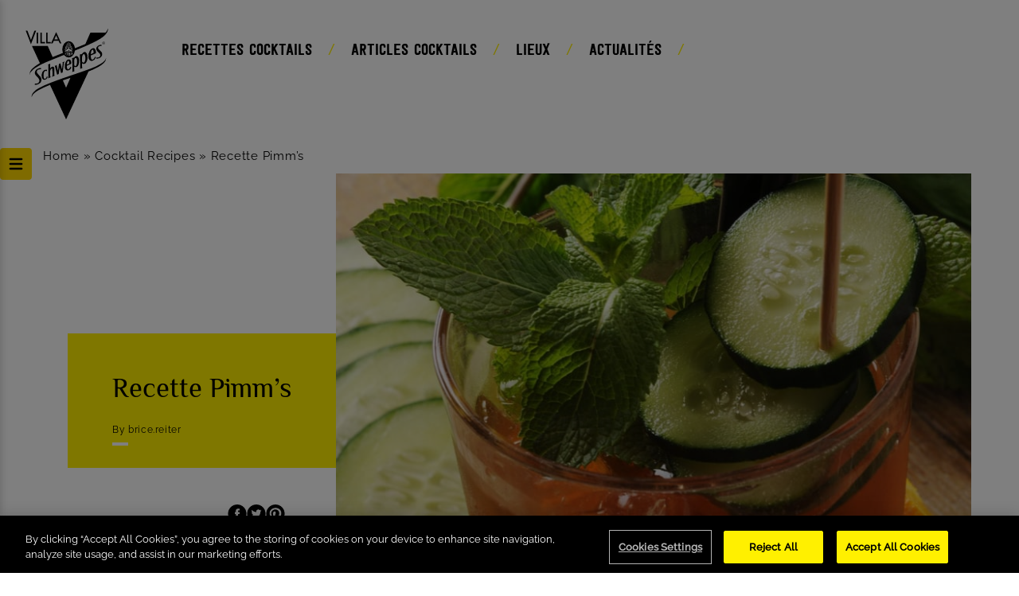

--- FILE ---
content_type: text/html; charset=UTF-8
request_url: https://www.villaschweppes.com/recettes-cocktails/la-recette-du-cocktail-pimms/
body_size: 28753
content:
<!doctype html>
<html lang="en-US">
  <head>
    <meta charset="utf-8">
    <meta name="viewport" content="width=device-width, initial-scale=1">
    <meta name="google-site-verification" content="KSabN-e0z7qujAtg0yLBz2M7YYJilKDK5EbvR2GxTxg" />
    <meta name='robots' content='index, follow, max-image-preview:large, max-snippet:-1, max-video-preview:-1' />
	<style>img:is([sizes="auto" i], [sizes^="auto," i]) { contain-intrinsic-size: 3000px 1500px }</style>
	            <!-- Google Tag Manager -->
            <script type="498d057d011b5d66299b30be-text/javascript">(function(w,d,s,l,i){w[l]=w[l]||[];w[l].push({'gtm.start':
            new Date().getTime(),event:'gtm.js'});var f=d.getElementsByTagName(s)[0],
            j=d.createElement(s),dl=l!='dataLayer'?'&l='+l:'';j.async=true;j.src=
            'https://www.googletagmanager.com/gtm.js?id='+i+dl;f.parentNode.insertBefore(j,f);
            })(window,document,'script','dataLayer','GTM-NSX2XDG');</script>
            <!-- End Google Tag Manager -->
        
	<!-- This site is optimized with the Yoast SEO plugin v25.2 - https://yoast.com/wordpress/plugins/seo/ -->
	<title>Recette Pimm’s | Villaschweppes</title>
	<meta name="description" content="Découvrez la recette du Pimm’s, à base de Pimm&#039;s No. 1, Limonade, Tranches d&#039;orange. Une boisson incontournable pour les amateurs de cocktails." />
	<link rel="canonical" href="https://www.villaschweppes.com/recettes-cocktails/la-recette-du-cocktail-pimms/" />
	<meta property="og:locale" content="en_US" />
	<meta property="og:type" content="article" />
	<meta property="og:title" content="Recette Pimm’s | Villaschweppes" />
	<meta property="og:description" content="Découvrez la recette du Pimm’s, à base de Pimm&#039;s No. 1, Limonade, Tranches d&#039;orange. Une boisson incontournable pour les amateurs de cocktails." />
	<meta property="og:url" content="https://www.villaschweppes.com/recettes-cocktails/la-recette-du-cocktail-pimms/" />
	<meta property="og:site_name" content="Villa Schweppes" />
	<meta property="article:publisher" content="https://www.facebook.com/villaschweppes/" />
	<meta property="article:modified_time" content="2025-09-12T15:09:28+00:00" />
	<meta property="og:image" content="https://www.villaschweppes.com//app/uploads/2023/06/adobestock-83769747-scaled.jpeg" />
	<meta property="og:image:width" content="2560" />
	<meta property="og:image:height" content="1700" />
	<meta property="og:image:type" content="image/jpeg" />
	<meta name="twitter:card" content="summary_large_image" />
	<meta name="twitter:site" content="@villaschweppes" />
	<meta name="twitter:label1" content="Est. reading time" />
	<meta name="twitter:data1" content="3 minutes" />
	<script type="application/ld+json" class="yoast-schema-graph">{"@context":"https://schema.org","@graph":[{"@type":"WebPage","@id":"https://www.villaschweppes.com/recettes-cocktails/la-recette-du-cocktail-pimms/","url":"https://www.villaschweppes.com/recettes-cocktails/la-recette-du-cocktail-pimms/","name":"Recette Pimm’s | Villaschweppes","isPartOf":{"@id":"https://www.villaschweppes.com/#website"},"primaryImageOfPage":{"@id":"https://www.villaschweppes.com/recettes-cocktails/la-recette-du-cocktail-pimms/#primaryimage"},"image":{"@id":"https://www.villaschweppes.com/recettes-cocktails/la-recette-du-cocktail-pimms/#primaryimage"},"thumbnailUrl":"https://www.villaschweppes.com/app/uploads/2023/06/adobestock-83769747-scaled.jpeg","datePublished":"2023-06-23T15:00:56+00:00","dateModified":"2025-09-12T15:09:28+00:00","description":"Découvrez la recette du Pimm’s, à base de Pimm's No. 1, Limonade, Tranches d'orange. Une boisson incontournable pour les amateurs de cocktails.","breadcrumb":{"@id":"https://www.villaschweppes.com/recettes-cocktails/la-recette-du-cocktail-pimms/#breadcrumb"},"inLanguage":"en-US","potentialAction":[{"@type":"ReadAction","target":["https://www.villaschweppes.com/recettes-cocktails/la-recette-du-cocktail-pimms/"]}]},{"@type":"ImageObject","inLanguage":"en-US","@id":"https://www.villaschweppes.com/recettes-cocktails/la-recette-du-cocktail-pimms/#primaryimage","url":"https://www.villaschweppes.com/app/uploads/2023/06/adobestock-83769747-scaled.jpeg","contentUrl":"https://www.villaschweppes.com/app/uploads/2023/06/adobestock-83769747-scaled.jpeg","width":2560,"height":1700,"caption":"Recette Cocktail Pimm's"},{"@type":"BreadcrumbList","@id":"https://www.villaschweppes.com/recettes-cocktails/la-recette-du-cocktail-pimms/#breadcrumb","itemListElement":[{"@type":"ListItem","position":1,"name":"Home","item":"https://www.villaschweppes.com/"},{"@type":"ListItem","position":2,"name":"Cocktails","item":"https://www.villaschweppes.com/sujets/cocktails/"},{"@type":"ListItem","position":3,"name":"Recette Pimm’s"}]},{"@type":"WebSite","@id":"https://www.villaschweppes.com/#website","url":"https://www.villaschweppes.com/","name":"Villa Schweppes","description":"Villa Schweppes : cocktails classiques, tendances ou sans alcool — recettes simples et astuces de pros.","publisher":{"@id":"https://www.villaschweppes.com/#organization"},"potentialAction":[{"@type":"SearchAction","target":{"@type":"EntryPoint","urlTemplate":"https://www.villaschweppes.com/?s={search_term_string}"},"query-input":{"@type":"PropertyValueSpecification","valueRequired":true,"valueName":"search_term_string"}}],"inLanguage":"en-US"},{"@type":"Organization","@id":"https://www.villaschweppes.com/#organization","name":"Villa Schweppes","url":"https://www.villaschweppes.com/","logo":{"@type":"ImageObject","inLanguage":"en-US","@id":"https://www.villaschweppes.com/#/schema/logo/image/","url":"https://www.villaschweppes.com/app/uploads/2023/03/logo-vs-hd.png","contentUrl":"https://www.villaschweppes.com/app/uploads/2023/03/logo-vs-hd.png","width":1024,"height":1134,"caption":"Villa Schweppes"},"image":{"@id":"https://www.villaschweppes.com/#/schema/logo/image/"},"sameAs":["https://www.facebook.com/villaschweppes/","https://x.com/villaschweppes","https://www.instagram.com/villaschweppes/"]}]}</script>
	<!-- / Yoast SEO plugin. -->


<script type="498d057d011b5d66299b30be-text/javascript">
window._wpemojiSettings = {"baseUrl":"https:\/\/s.w.org\/images\/core\/emoji\/15.1.0\/72x72\/","ext":".png","svgUrl":"https:\/\/s.w.org\/images\/core\/emoji\/15.1.0\/svg\/","svgExt":".svg","source":{"concatemoji":"https:\/\/www.villaschweppes.com\/wp\/wp-includes\/js\/wp-emoji-release.min.js?ver=6.8.1"}};
/*! This file is auto-generated */
!function(i,n){var o,s,e;function c(e){try{var t={supportTests:e,timestamp:(new Date).valueOf()};sessionStorage.setItem(o,JSON.stringify(t))}catch(e){}}function p(e,t,n){e.clearRect(0,0,e.canvas.width,e.canvas.height),e.fillText(t,0,0);var t=new Uint32Array(e.getImageData(0,0,e.canvas.width,e.canvas.height).data),r=(e.clearRect(0,0,e.canvas.width,e.canvas.height),e.fillText(n,0,0),new Uint32Array(e.getImageData(0,0,e.canvas.width,e.canvas.height).data));return t.every(function(e,t){return e===r[t]})}function u(e,t,n){switch(t){case"flag":return n(e,"\ud83c\udff3\ufe0f\u200d\u26a7\ufe0f","\ud83c\udff3\ufe0f\u200b\u26a7\ufe0f")?!1:!n(e,"\ud83c\uddfa\ud83c\uddf3","\ud83c\uddfa\u200b\ud83c\uddf3")&&!n(e,"\ud83c\udff4\udb40\udc67\udb40\udc62\udb40\udc65\udb40\udc6e\udb40\udc67\udb40\udc7f","\ud83c\udff4\u200b\udb40\udc67\u200b\udb40\udc62\u200b\udb40\udc65\u200b\udb40\udc6e\u200b\udb40\udc67\u200b\udb40\udc7f");case"emoji":return!n(e,"\ud83d\udc26\u200d\ud83d\udd25","\ud83d\udc26\u200b\ud83d\udd25")}return!1}function f(e,t,n){var r="undefined"!=typeof WorkerGlobalScope&&self instanceof WorkerGlobalScope?new OffscreenCanvas(300,150):i.createElement("canvas"),a=r.getContext("2d",{willReadFrequently:!0}),o=(a.textBaseline="top",a.font="600 32px Arial",{});return e.forEach(function(e){o[e]=t(a,e,n)}),o}function t(e){var t=i.createElement("script");t.src=e,t.defer=!0,i.head.appendChild(t)}"undefined"!=typeof Promise&&(o="wpEmojiSettingsSupports",s=["flag","emoji"],n.supports={everything:!0,everythingExceptFlag:!0},e=new Promise(function(e){i.addEventListener("DOMContentLoaded",e,{once:!0})}),new Promise(function(t){var n=function(){try{var e=JSON.parse(sessionStorage.getItem(o));if("object"==typeof e&&"number"==typeof e.timestamp&&(new Date).valueOf()<e.timestamp+604800&&"object"==typeof e.supportTests)return e.supportTests}catch(e){}return null}();if(!n){if("undefined"!=typeof Worker&&"undefined"!=typeof OffscreenCanvas&&"undefined"!=typeof URL&&URL.createObjectURL&&"undefined"!=typeof Blob)try{var e="postMessage("+f.toString()+"("+[JSON.stringify(s),u.toString(),p.toString()].join(",")+"));",r=new Blob([e],{type:"text/javascript"}),a=new Worker(URL.createObjectURL(r),{name:"wpTestEmojiSupports"});return void(a.onmessage=function(e){c(n=e.data),a.terminate(),t(n)})}catch(e){}c(n=f(s,u,p))}t(n)}).then(function(e){for(var t in e)n.supports[t]=e[t],n.supports.everything=n.supports.everything&&n.supports[t],"flag"!==t&&(n.supports.everythingExceptFlag=n.supports.everythingExceptFlag&&n.supports[t]);n.supports.everythingExceptFlag=n.supports.everythingExceptFlag&&!n.supports.flag,n.DOMReady=!1,n.readyCallback=function(){n.DOMReady=!0}}).then(function(){return e}).then(function(){var e;n.supports.everything||(n.readyCallback(),(e=n.source||{}).concatemoji?t(e.concatemoji):e.wpemoji&&e.twemoji&&(t(e.twemoji),t(e.wpemoji)))}))}((window,document),window._wpemojiSettings);
</script>
<style id='wp-emoji-styles-inline-css'>

	img.wp-smiley, img.emoji {
		display: inline !important;
		border: none !important;
		box-shadow: none !important;
		height: 1em !important;
		width: 1em !important;
		margin: 0 0.07em !important;
		vertical-align: -0.1em !important;
		background: none !important;
		padding: 0 !important;
	}
</style>
<link rel='stylesheet' id='wp-block-library-css' href='https://www.villaschweppes.com/wp/wp-includes/css/dist/block-library/style.min.css?ver=6.8.1' media='all' />
<style id='global-styles-inline-css'>
:root{--wp--preset--aspect-ratio--square: 1;--wp--preset--aspect-ratio--4-3: 4/3;--wp--preset--aspect-ratio--3-4: 3/4;--wp--preset--aspect-ratio--3-2: 3/2;--wp--preset--aspect-ratio--2-3: 2/3;--wp--preset--aspect-ratio--16-9: 16/9;--wp--preset--aspect-ratio--9-16: 9/16;--wp--preset--color--black: #000000;--wp--preset--color--cyan-bluish-gray: #abb8c3;--wp--preset--color--white: #ffffff;--wp--preset--color--pale-pink: #f78da7;--wp--preset--color--vivid-red: #cf2e2e;--wp--preset--color--luminous-vivid-orange: #ff6900;--wp--preset--color--luminous-vivid-amber: #fcb900;--wp--preset--color--light-green-cyan: #7bdcb5;--wp--preset--color--vivid-green-cyan: #00d084;--wp--preset--color--pale-cyan-blue: #8ed1fc;--wp--preset--color--vivid-cyan-blue: #0693e3;--wp--preset--color--vivid-purple: #9b51e0;--wp--preset--color--inherit: inherit;--wp--preset--color--current: currentcolor;--wp--preset--color--transparent: transparent;--wp--preset--color--gray-light: #828282;--wp--preset--color--gray-latestposts: #d9d9d9;--wp--preset--color--yellow: #fff000;--wp--preset--color--dark-gray: #131313;--wp--preset--gradient--vivid-cyan-blue-to-vivid-purple: linear-gradient(135deg,rgba(6,147,227,1) 0%,rgb(155,81,224) 100%);--wp--preset--gradient--light-green-cyan-to-vivid-green-cyan: linear-gradient(135deg,rgb(122,220,180) 0%,rgb(0,208,130) 100%);--wp--preset--gradient--luminous-vivid-amber-to-luminous-vivid-orange: linear-gradient(135deg,rgba(252,185,0,1) 0%,rgba(255,105,0,1) 100%);--wp--preset--gradient--luminous-vivid-orange-to-vivid-red: linear-gradient(135deg,rgba(255,105,0,1) 0%,rgb(207,46,46) 100%);--wp--preset--gradient--very-light-gray-to-cyan-bluish-gray: linear-gradient(135deg,rgb(238,238,238) 0%,rgb(169,184,195) 100%);--wp--preset--gradient--cool-to-warm-spectrum: linear-gradient(135deg,rgb(74,234,220) 0%,rgb(151,120,209) 20%,rgb(207,42,186) 40%,rgb(238,44,130) 60%,rgb(251,105,98) 80%,rgb(254,248,76) 100%);--wp--preset--gradient--blush-light-purple: linear-gradient(135deg,rgb(255,206,236) 0%,rgb(152,150,240) 100%);--wp--preset--gradient--blush-bordeaux: linear-gradient(135deg,rgb(254,205,165) 0%,rgb(254,45,45) 50%,rgb(107,0,62) 100%);--wp--preset--gradient--luminous-dusk: linear-gradient(135deg,rgb(255,203,112) 0%,rgb(199,81,192) 50%,rgb(65,88,208) 100%);--wp--preset--gradient--pale-ocean: linear-gradient(135deg,rgb(255,245,203) 0%,rgb(182,227,212) 50%,rgb(51,167,181) 100%);--wp--preset--gradient--electric-grass: linear-gradient(135deg,rgb(202,248,128) 0%,rgb(113,206,126) 100%);--wp--preset--gradient--midnight: linear-gradient(135deg,rgb(2,3,129) 0%,rgb(40,116,252) 100%);--wp--preset--font-size--small: 13px;--wp--preset--font-size--medium: 20px;--wp--preset--font-size--large: 36px;--wp--preset--font-size--x-large: 42px;--wp--preset--font-size--75: 4.6875rem;--wp--preset--font-size--100: 6.25rem;--wp--preset--font-size--xs: 0.75rem;--wp--preset--font-size--sm: 0.875rem;--wp--preset--font-size--base: 0.9375rem;--wp--preset--font-size--lg: 1.125rem;--wp--preset--font-size--xl: 1.25rem;--wp--preset--font-size--2-xl: 1.5rem;--wp--preset--font-size--3-xl: 1.875rem;--wp--preset--font-size--4-xl: 2.25rem;--wp--preset--font-size--5-xl: 3rem;--wp--preset--font-size--6-xl: 3.75rem;--wp--preset--font-size--7-xl: 4.5rem;--wp--preset--font-size--8-xl: 6rem;--wp--preset--font-size--9-xl: 8rem;--wp--preset--font-size--55-px: 3.4375rem;--wp--preset--font-size--fluid-75-100: clamp(4.6875rem, calc(4.6875rem + ((1vw - 0.48rem) * 5.787)), 6.25rem);--wp--preset--font-size--fluid-58-64: clamp(3.625rem, 3.25rem + 1vw, 4rem);--wp--preset--font-size--fluid-58-100: clamp(3.625rem, calc(3.625rem + ((1vw - 0.48rem) * 9.7222)), 6.25rem);--wp--preset--font-size--fluid-45-75: clamp(2.81rem, calc(0.41rem + 6.00vw), 4.69rem);--wp--preset--font-size--fluid-45-60: clamp(2.81rem, calc(1.61rem + 3.00vw), 3.75rem);--wp--preset--font-size--fluid-36-60: clamp(2.25rem, calc(0.33rem + 4.80vw), 3.75rem);--wp--preset--font-size--fluid-30-48: clamp(1.875rem, calc(1.875rem + ((1vw - 0.48rem) * 4.1667)), 3rem);--wp--preset--font-size--fluid-22-35: clamp(1.375rem, 0.202rem + 2.444vw, 2.188rem);--wp--preset--font-family--sans: Raleway,ui-sans-serif,system-ui,-apple-system,BlinkMacSystemFont,"Segoe UI",Roboto,"Helvetica Neue",Arial,"Noto Sans",sans-serif,"Apple Color Emoji","Segoe UI Emoji","Segoe UI Symbol","Noto Color Emoji";--wp--preset--font-family--serif: Philosopher,ui-serif,Georgia,Cambria,"Times New Roman",Times,serif;--wp--preset--font-family--mono: ui-monospace,SFMono-Regular,Menlo,Monaco,Consolas,"Liberation Mono","Courier New",monospace;--wp--preset--font-family--condensed: Festivo,Festivo Fallback roboto,Festivo Fallback arial,ui-sans-serif,system-ui,-apple-system,BlinkMacSystemFont,"Segoe UI",Roboto,"Helvetica Neue",Arial,"Noto Sans",sans-serif,"Apple Color Emoji","Segoe UI Emoji","Segoe UI Symbol","Noto Color Emoji";--wp--preset--spacing--20: 0.44rem;--wp--preset--spacing--30: 0.67rem;--wp--preset--spacing--40: 1rem;--wp--preset--spacing--50: 1.5rem;--wp--preset--spacing--60: 2.25rem;--wp--preset--spacing--70: 3.38rem;--wp--preset--spacing--80: 5.06rem;--wp--preset--shadow--natural: 6px 6px 9px rgba(0, 0, 0, 0.2);--wp--preset--shadow--deep: 12px 12px 50px rgba(0, 0, 0, 0.4);--wp--preset--shadow--sharp: 6px 6px 0px rgba(0, 0, 0, 0.2);--wp--preset--shadow--outlined: 6px 6px 0px -3px rgba(255, 255, 255, 1), 6px 6px rgba(0, 0, 0, 1);--wp--preset--shadow--crisp: 6px 6px 0px rgba(0, 0, 0, 1);}:root { --wp--style--global--content-size: 800px;--wp--style--global--wide-size: 980px; }:where(body) { margin: 0; }.wp-site-blocks > .alignleft { float: left; margin-right: 2em; }.wp-site-blocks > .alignright { float: right; margin-left: 2em; }.wp-site-blocks > .aligncenter { justify-content: center; margin-left: auto; margin-right: auto; }:where(.is-layout-flex){gap: 0.5em;}:where(.is-layout-grid){gap: 0.5em;}.is-layout-flow > .alignleft{float: left;margin-inline-start: 0;margin-inline-end: 2em;}.is-layout-flow > .alignright{float: right;margin-inline-start: 2em;margin-inline-end: 0;}.is-layout-flow > .aligncenter{margin-left: auto !important;margin-right: auto !important;}.is-layout-constrained > .alignleft{float: left;margin-inline-start: 0;margin-inline-end: 2em;}.is-layout-constrained > .alignright{float: right;margin-inline-start: 2em;margin-inline-end: 0;}.is-layout-constrained > .aligncenter{margin-left: auto !important;margin-right: auto !important;}.is-layout-constrained > :where(:not(.alignleft):not(.alignright):not(.alignfull)){max-width: var(--wp--style--global--content-size);margin-left: auto !important;margin-right: auto !important;}.is-layout-constrained > .alignwide{max-width: var(--wp--style--global--wide-size);}body .is-layout-flex{display: flex;}.is-layout-flex{flex-wrap: wrap;align-items: center;}.is-layout-flex > :is(*, div){margin: 0;}body .is-layout-grid{display: grid;}.is-layout-grid > :is(*, div){margin: 0;}body{padding-top: 0px;padding-right: 0px;padding-bottom: 0px;padding-left: 0px;}a:where(:not(.wp-element-button)){text-decoration: underline;}:root :where(.wp-element-button, .wp-block-button__link){background-color: #32373c;border-width: 0;color: #fff;font-family: inherit;font-size: inherit;line-height: inherit;padding: calc(0.667em + 2px) calc(1.333em + 2px);text-decoration: none;}.has-black-color{color: var(--wp--preset--color--black) !important;}.has-cyan-bluish-gray-color{color: var(--wp--preset--color--cyan-bluish-gray) !important;}.has-white-color{color: var(--wp--preset--color--white) !important;}.has-pale-pink-color{color: var(--wp--preset--color--pale-pink) !important;}.has-vivid-red-color{color: var(--wp--preset--color--vivid-red) !important;}.has-luminous-vivid-orange-color{color: var(--wp--preset--color--luminous-vivid-orange) !important;}.has-luminous-vivid-amber-color{color: var(--wp--preset--color--luminous-vivid-amber) !important;}.has-light-green-cyan-color{color: var(--wp--preset--color--light-green-cyan) !important;}.has-vivid-green-cyan-color{color: var(--wp--preset--color--vivid-green-cyan) !important;}.has-pale-cyan-blue-color{color: var(--wp--preset--color--pale-cyan-blue) !important;}.has-vivid-cyan-blue-color{color: var(--wp--preset--color--vivid-cyan-blue) !important;}.has-vivid-purple-color{color: var(--wp--preset--color--vivid-purple) !important;}.has-inherit-color{color: var(--wp--preset--color--inherit) !important;}.has-current-color{color: var(--wp--preset--color--current) !important;}.has-transparent-color{color: var(--wp--preset--color--transparent) !important;}.has-gray-light-color{color: var(--wp--preset--color--gray-light) !important;}.has-gray-latestposts-color{color: var(--wp--preset--color--gray-latestposts) !important;}.has-yellow-color{color: var(--wp--preset--color--yellow) !important;}.has-dark-gray-color{color: var(--wp--preset--color--dark-gray) !important;}.has-black-background-color{background-color: var(--wp--preset--color--black) !important;}.has-cyan-bluish-gray-background-color{background-color: var(--wp--preset--color--cyan-bluish-gray) !important;}.has-white-background-color{background-color: var(--wp--preset--color--white) !important;}.has-pale-pink-background-color{background-color: var(--wp--preset--color--pale-pink) !important;}.has-vivid-red-background-color{background-color: var(--wp--preset--color--vivid-red) !important;}.has-luminous-vivid-orange-background-color{background-color: var(--wp--preset--color--luminous-vivid-orange) !important;}.has-luminous-vivid-amber-background-color{background-color: var(--wp--preset--color--luminous-vivid-amber) !important;}.has-light-green-cyan-background-color{background-color: var(--wp--preset--color--light-green-cyan) !important;}.has-vivid-green-cyan-background-color{background-color: var(--wp--preset--color--vivid-green-cyan) !important;}.has-pale-cyan-blue-background-color{background-color: var(--wp--preset--color--pale-cyan-blue) !important;}.has-vivid-cyan-blue-background-color{background-color: var(--wp--preset--color--vivid-cyan-blue) !important;}.has-vivid-purple-background-color{background-color: var(--wp--preset--color--vivid-purple) !important;}.has-inherit-background-color{background-color: var(--wp--preset--color--inherit) !important;}.has-current-background-color{background-color: var(--wp--preset--color--current) !important;}.has-transparent-background-color{background-color: var(--wp--preset--color--transparent) !important;}.has-gray-light-background-color{background-color: var(--wp--preset--color--gray-light) !important;}.has-gray-latestposts-background-color{background-color: var(--wp--preset--color--gray-latestposts) !important;}.has-yellow-background-color{background-color: var(--wp--preset--color--yellow) !important;}.has-dark-gray-background-color{background-color: var(--wp--preset--color--dark-gray) !important;}.has-black-border-color{border-color: var(--wp--preset--color--black) !important;}.has-cyan-bluish-gray-border-color{border-color: var(--wp--preset--color--cyan-bluish-gray) !important;}.has-white-border-color{border-color: var(--wp--preset--color--white) !important;}.has-pale-pink-border-color{border-color: var(--wp--preset--color--pale-pink) !important;}.has-vivid-red-border-color{border-color: var(--wp--preset--color--vivid-red) !important;}.has-luminous-vivid-orange-border-color{border-color: var(--wp--preset--color--luminous-vivid-orange) !important;}.has-luminous-vivid-amber-border-color{border-color: var(--wp--preset--color--luminous-vivid-amber) !important;}.has-light-green-cyan-border-color{border-color: var(--wp--preset--color--light-green-cyan) !important;}.has-vivid-green-cyan-border-color{border-color: var(--wp--preset--color--vivid-green-cyan) !important;}.has-pale-cyan-blue-border-color{border-color: var(--wp--preset--color--pale-cyan-blue) !important;}.has-vivid-cyan-blue-border-color{border-color: var(--wp--preset--color--vivid-cyan-blue) !important;}.has-vivid-purple-border-color{border-color: var(--wp--preset--color--vivid-purple) !important;}.has-inherit-border-color{border-color: var(--wp--preset--color--inherit) !important;}.has-current-border-color{border-color: var(--wp--preset--color--current) !important;}.has-transparent-border-color{border-color: var(--wp--preset--color--transparent) !important;}.has-gray-light-border-color{border-color: var(--wp--preset--color--gray-light) !important;}.has-gray-latestposts-border-color{border-color: var(--wp--preset--color--gray-latestposts) !important;}.has-yellow-border-color{border-color: var(--wp--preset--color--yellow) !important;}.has-dark-gray-border-color{border-color: var(--wp--preset--color--dark-gray) !important;}.has-vivid-cyan-blue-to-vivid-purple-gradient-background{background: var(--wp--preset--gradient--vivid-cyan-blue-to-vivid-purple) !important;}.has-light-green-cyan-to-vivid-green-cyan-gradient-background{background: var(--wp--preset--gradient--light-green-cyan-to-vivid-green-cyan) !important;}.has-luminous-vivid-amber-to-luminous-vivid-orange-gradient-background{background: var(--wp--preset--gradient--luminous-vivid-amber-to-luminous-vivid-orange) !important;}.has-luminous-vivid-orange-to-vivid-red-gradient-background{background: var(--wp--preset--gradient--luminous-vivid-orange-to-vivid-red) !important;}.has-very-light-gray-to-cyan-bluish-gray-gradient-background{background: var(--wp--preset--gradient--very-light-gray-to-cyan-bluish-gray) !important;}.has-cool-to-warm-spectrum-gradient-background{background: var(--wp--preset--gradient--cool-to-warm-spectrum) !important;}.has-blush-light-purple-gradient-background{background: var(--wp--preset--gradient--blush-light-purple) !important;}.has-blush-bordeaux-gradient-background{background: var(--wp--preset--gradient--blush-bordeaux) !important;}.has-luminous-dusk-gradient-background{background: var(--wp--preset--gradient--luminous-dusk) !important;}.has-pale-ocean-gradient-background{background: var(--wp--preset--gradient--pale-ocean) !important;}.has-electric-grass-gradient-background{background: var(--wp--preset--gradient--electric-grass) !important;}.has-midnight-gradient-background{background: var(--wp--preset--gradient--midnight) !important;}.has-small-font-size{font-size: var(--wp--preset--font-size--small) !important;}.has-medium-font-size{font-size: var(--wp--preset--font-size--medium) !important;}.has-large-font-size{font-size: var(--wp--preset--font-size--large) !important;}.has-x-large-font-size{font-size: var(--wp--preset--font-size--x-large) !important;}.has-75-font-size{font-size: var(--wp--preset--font-size--75) !important;}.has-100-font-size{font-size: var(--wp--preset--font-size--100) !important;}.has-xs-font-size{font-size: var(--wp--preset--font-size--xs) !important;}.has-sm-font-size{font-size: var(--wp--preset--font-size--sm) !important;}.has-base-font-size{font-size: var(--wp--preset--font-size--base) !important;}.has-lg-font-size{font-size: var(--wp--preset--font-size--lg) !important;}.has-xl-font-size{font-size: var(--wp--preset--font-size--xl) !important;}.has-2-xl-font-size{font-size: var(--wp--preset--font-size--2-xl) !important;}.has-3-xl-font-size{font-size: var(--wp--preset--font-size--3-xl) !important;}.has-4-xl-font-size{font-size: var(--wp--preset--font-size--4-xl) !important;}.has-5-xl-font-size{font-size: var(--wp--preset--font-size--5-xl) !important;}.has-6-xl-font-size{font-size: var(--wp--preset--font-size--6-xl) !important;}.has-7-xl-font-size{font-size: var(--wp--preset--font-size--7-xl) !important;}.has-8-xl-font-size{font-size: var(--wp--preset--font-size--8-xl) !important;}.has-9-xl-font-size{font-size: var(--wp--preset--font-size--9-xl) !important;}.has-55-px-font-size{font-size: var(--wp--preset--font-size--55-px) !important;}.has-fluid-75-100-font-size{font-size: var(--wp--preset--font-size--fluid-75-100) !important;}.has-fluid-58-64-font-size{font-size: var(--wp--preset--font-size--fluid-58-64) !important;}.has-fluid-58-100-font-size{font-size: var(--wp--preset--font-size--fluid-58-100) !important;}.has-fluid-45-75-font-size{font-size: var(--wp--preset--font-size--fluid-45-75) !important;}.has-fluid-45-60-font-size{font-size: var(--wp--preset--font-size--fluid-45-60) !important;}.has-fluid-36-60-font-size{font-size: var(--wp--preset--font-size--fluid-36-60) !important;}.has-fluid-30-48-font-size{font-size: var(--wp--preset--font-size--fluid-30-48) !important;}.has-fluid-22-35-font-size{font-size: var(--wp--preset--font-size--fluid-22-35) !important;}.has-sans-font-family{font-family: var(--wp--preset--font-family--sans) !important;}.has-serif-font-family{font-family: var(--wp--preset--font-family--serif) !important;}.has-mono-font-family{font-family: var(--wp--preset--font-family--mono) !important;}.has-condensed-font-family{font-family: var(--wp--preset--font-family--condensed) !important;}
:where(.wp-block-post-template.is-layout-flex){gap: 1.25em;}:where(.wp-block-post-template.is-layout-grid){gap: 1.25em;}
:where(.wp-block-columns.is-layout-flex){gap: 2em;}:where(.wp-block-columns.is-layout-grid){gap: 2em;}
:root :where(.wp-block-pullquote){font-size: 1.5em;line-height: 1.6;}
</style>
<link rel='stylesheet' id='searchwp-forms-css' href='https://www.villaschweppes.com/app/plugins/searchwp-live-ajax-search/assets/styles/frontend/search-forms.min.css?ver=1.8.6' media='all' />
<link rel='stylesheet' id='app/0-css' href='https://www.villaschweppes.com/app/themes/villa-schweppes/public/css/app.a71e5c.css' media='all' />
<script src="https://www.villaschweppes.com/wp/wp-includes/js/jquery/jquery.min.js?ver=3.7.1" id="jquery-core-js" type="498d057d011b5d66299b30be-text/javascript"></script>
<script src="https://www.villaschweppes.com/wp/wp-includes/js/jquery/jquery-migrate.min.js?ver=3.4.1" id="jquery-migrate-js" type="498d057d011b5d66299b30be-text/javascript"></script>
<link rel="https://api.w.org/" href="https://www.villaschweppes.com/wp-json/" /><link rel="alternate" title="JSON" type="application/json" href="https://www.villaschweppes.com/wp-json/wp/v2/cocktail/97788" /><link rel="EditURI" type="application/rsd+xml" title="RSD" href="https://www.villaschweppes.com/wp/xmlrpc.php?rsd" />
<meta name="generator" content="WordPress 6.8.1" />
<link rel='shortlink' href='https://www.villaschweppes.com/?p=97788' />
<link rel="alternate" title="oEmbed (JSON)" type="application/json+oembed" href="https://www.villaschweppes.com/wp-json/oembed/1.0/embed?url=https%3A%2F%2Fwww.villaschweppes.com%2Frecettes-cocktails%2Fla-recette-du-cocktail-pimms%2F" />
<link rel="alternate" title="oEmbed (XML)" type="text/xml+oembed" href="https://www.villaschweppes.com/wp-json/oembed/1.0/embed?url=https%3A%2F%2Fwww.villaschweppes.com%2Frecettes-cocktails%2Fla-recette-du-cocktail-pimms%2F&#038;format=xml" />
<link rel="icon" href="https://www.villaschweppes.com/app/uploads/2023/03/cropped-logo-vs-square-32x32.png" sizes="32x32" />
<link rel="icon" href="https://www.villaschweppes.com/app/uploads/2023/03/cropped-logo-vs-square-192x192.png" sizes="192x192" />
<link rel="apple-touch-icon" href="https://www.villaschweppes.com/app/uploads/2023/03/cropped-logo-vs-square-180x180.png" />
<meta name="msapplication-TileImage" content="https://www.villaschweppes.com/app/uploads/2023/03/cropped-logo-vs-square-270x270.png" />
  </head>

  <body class="wp-singular cocktail-template-default single single-cocktail postid-97788 wp-embed-responsive wp-theme-villa-schweppes text-base la-recette-du-cocktail-pimms">
        
    <div id="app">
      <a class="sr-only focus:not-sr-only" href="#main">
  Skip to content
</a>
<script id="tracking-datas" data-content_type="single" data-article_id="97788" data-article_title="Recette Pimm’s" data-article_publication_month="June" data-article_publication_year="2023" data-article_publication_date="23 June 2023" data-article_format="cocktail" data-article_topic="cocktails" data-article_topic2="recettes-cocktails" src="https://www.villaschweppes.com/app/themes/villa-schweppes/public/js/tracking.cf4dfc.js" type="498d057d011b5d66299b30be-text/javascript"></script>

<header id="main-header" class="main-header banner relative h-0 z-20">
  <div class="main-header__wrapper block py-9 px-8 relative">
    <div class="main-header__inner flex max-w-7xl mx-auto flex-1 items-center sm:items-start">
      <div class="nav-brand z-10">
                <a class="nav-brand__item flex items-center" href="https://www.villaschweppes.com/" title="Villa Schweppes : cocktails classiques, tendances ou sans alcool — recettes simples et astuces de pros. - Villa Schweppes">
          <svg alt="Villa Schweppes : cocktails classiques, tendances ou sans alcool — recettes simples et astuces de pros. - Villa Schweppes" class="w-[72px] h-20 sm:w-[104px] sm:h-[114px]" width="11" height="12" xmlns="http://www.w3.org/2000/svg" viewBox="0 0 111.21 122.82" style="fill: currentColor;"><title>Logo Villa Schweppes</title><path d="M179.37,58.35a28.31,28.31,0,0,1-1.15,3.16,19.65,19.65,0,0,1-5.67,6.33,53.89,53.89,0,0,1-7.85,4.89c-7.48,4-15.26,7.44-23.09,10.73-2.17.91-4.36,1.8-6.55,2.68a.75.75,0,0,0-.52.67,11.48,11.48,0,0,1-2.92,6.33,7.12,7.12,0,0,1-11-.19c-.68-.77-.68-.78-1.61-.4-7.86,3.18-15.74,6.29-23.55,9.56A80.11,80.11,0,0,0,81,109.8,25.94,25.94,0,0,0,75.19,115a7.76,7.76,0,0,0-1.75,3.69,1.06,1.06,0,0,1-.06.19l-.16.11a2.86,2.86,0,0,1,0-.48,10.72,10.72,0,0,1,3-6.94,37.73,37.73,0,0,1,7-5.71c1.31-.86,2.66-1.67,4-2.54C83.66,95.57,80.07,87.84,76.44,80H77c6.77,0,13.53,0,20.3,0a.72.72,0,0,1,.76.5c2.06,4.73,4.15,9.45,6.23,14.18.06.15.13.29.2.44l14-5.64c-.17-.67-.4-1.34-.52-2a12.93,12.93,0,0,1,2.22-10.6,7.49,7.49,0,0,1,5.19-3.17,7,7,0,0,1,5.94,2.15,11.59,11.59,0,0,1,3.24,6.6c0,.16,0,.32.07.49s0,.12.06.23l4-1.58c3.19-1.29,6.37-2.6,9.56-3.88A1.26,1.26,0,0,0,149,77c2.11-4.82,4.25-9.63,6.36-14.45a.69.69,0,0,1,.75-.5c6.46,0,12.91,0,19.36,0a1.16,1.16,0,0,0,.94-.41,10.89,10.89,0,0,0,2.44-3.83c.11-.37.19-.76.3-1.2l.26.23ZM127.53,86.11l-1.17.55a1.58,1.58,0,0,0,1.49.2,1.77,1.77,0,0,1,.69,0c.74.06,1.47.14,2.21.21l0-.13-.7-.23,1.21-.24v-.14l-.72-.1c-.1-.64-.66-.64-1.12-.74s-.76-.2-.81-.74a.8.8,0,0,0-.74-.77l-.07.6c-.12,0-.26,0-.29-.05-.31-.53-.62-1.06-.88-1.61a.53.53,0,0,1,.16-.46c.08-.07.31,0,.45.08a5.77,5.77,0,0,1,.55.29l.11-.09c-.31-.46-.67-.92,0-1.34-.87-.16-1.26.11-1.75,1.15-.7-1.15-1-1.37-1.76-1.11.74.4.28.87.06,1.35a2.61,2.61,0,0,0,.52-.18c.19-.07.39-.11.59-.17,0,.23.16.5.1.69a6,6,0,0,1-.61,1.11c-.09.15-.28.23-.43.34-.06-.17-.11-.34-.17-.51l-.08-.08a.76.76,0,0,0-.66.73c0,.61-.43.68-.88.78a1.61,1.61,0,0,0-.93.46.6.6,0,0,1-.56.32,1.71,1.71,0,0,0-.3.09v.1l1.22.25-.71.23,0,.13c.74-.08,1.48-.16,2.23-.22a1.71,1.71,0,0,1,.64,0,1.9,1.9,0,0,0,1.64-.14l-1.39-.64a1,1,0,0,0,1.46-.79C126.36,86.08,126.89,86.18,127.53,86.11Zm-1.32-4.52c.07-.15.13-.27.19-.38a1.72,1.72,0,0,1,1.73-1,1.62,1.62,0,0,1,1.56,1.39c.31,1.12.61,2.25.89,3.37a1.36,1.36,0,0,0,1,.94c-.45-1.68-.84-3.28-1.33-4.86a2,2,0,0,0-2-1.36,1.88,1.88,0,0,0-1.86,1l-.19.29A2,2,0,0,0,124,79.66,2.25,2.25,0,0,0,122,81.54c-.25,1-.52,2-.77,3-.11.42-.2.83-.32,1.33a1.45,1.45,0,0,0,.94-1c.29-1.16.6-2.31.91-3.47a1.55,1.55,0,0,1,1.32-1.21,1.61,1.61,0,0,1,1.72.69C125.93,81.1,126.05,81.33,126.21,81.59Zm.11,9.32a1.27,1.27,0,0,0-.29,1.87,1.73,1.73,0,0,0,2.2.11c.6-.53.53-1.44-.17-2.2.57-.6.61-1.17.12-1.67a1.61,1.61,0,0,0-2,0C125.69,89.49,125.73,90.21,126.32,90.91Zm-3.43-1.38,1.56-.11L123.24,93h1c.07-.36.11-.69.2-1,.29-.94.59-1.87.89-2.81a2.78,2.78,0,0,0,.07-.39h-1.62C123,88.8,123,88.8,122.89,89.53Zm3.32-12.69a1.37,1.37,0,0,0-2.3.24,24.1,24.1,0,0,0-.74,2.37l.16.11a4.52,4.52,0,0,0,.59-.81c.2-.44.29-.93.47-1.39A1,1,0,0,1,126,77l.24.22c.71-.76,1.54-.59,1.85.37a8.78,8.78,0,0,0,.39,1.16,6.13,6.13,0,0,0,.61.86l.15-.1c-.19-.67-.38-1.34-.58-2a3.18,3.18,0,0,0-.1-.33A1.36,1.36,0,0,0,126.21,76.84Zm5.63,11,0-.18a4.7,4.7,0,0,0-.82-.21c-1.61-.12-3.24.21-4.84-.21-.07,0-.15,0-.23,0a7.14,7.14,0,0,1-1,.14c-1.24,0-2.49,0-3.74,0a2.48,2.48,0,0,0-.76.24l0,.15Zm-1,2.33c.57-.54.48-1.11-.23-1.32a2.29,2.29,0,0,0-1,0c-.19,0-.35.23-.52.36l.09.13a2.48,2.48,0,0,1,.71-.07c.17,0,.3.22.45.34a4,4,0,0,1-.4.42,2.51,2.51,0,0,1-.49.25l.55.25h.09c.18.17.48.34.49.51a.73.73,0,0,1-.46.51,4.16,4.16,0,0,1-1.05,0c0,.35.12.57.51.55a6.32,6.32,0,0,0,1.15-.12.9.9,0,0,0,.71-.85A.81.81,0,0,0,130.84,90.13Zm-.7-4.83c-.38-1.35-.7-2.63-1.11-3.89a1.15,1.15,0,0,0-1.9-.48c.85-.09,1.15.11,1.4,1s.48,1.63.7,2.45A1.3,1.3,0,0,0,130.14,85.3Zm-7.88,0a1.2,1.2,0,0,0,.86-.83c.23-.84.47-1.67.71-2.5s.46-1,1.32-1.08a1.12,1.12,0,0,0-1.8.53c-.23.63-.37,1.29-.55,1.94S122.45,84.6,122.26,85.29Zm0,6.63V88.78l-1.11.7c.38.21.47,1.65.16,2.44ZM126,77.57c-.43-.49-.91-.47-1.11,0s-.39,1.13-.6,1.77l.26-.08c.56-.23.57-.76.7-1.22S125.49,77.41,126,77.57Zm.36,0c.56-.16.66.2.75.56a2.4,2.4,0,0,0,.18.61,5.42,5.42,0,0,0,.6.67l.14-.11c-.18-.55-.33-1.12-.55-1.66S126.79,77.07,126.38,77.55Zm.53,1.7-.72-1.09-.71,1.1.71.47Zm-1.73-3.06L126,75C125.5,74.83,125.23,75.15,125.18,76.19Zm2,0c-.12-1.15-.37-1.43-.81-1.15ZM125.82,76l.38.28.36-.3-.37-.43Z" transform="translate(-68.15 -56.64)"/><path d="M68.15,59.43c.58,0,1.15,0,1.72,0a.64.64,0,0,1,.74.51q2.15,5.77,4.31,11.54c.06.14.12.29.21.53l.22-.5,4.33-11.58c.13-.37.29-.53.69-.5.56,0,1.12,0,1.78,0l-7,18.26c-.09-.22-.15-.34-.2-.47q-3.3-8.58-6.59-17.17c-.06-.15-.14-.3-.21-.44Z" transform="translate(-68.15 -56.64)"/><path d="M76.08,149a8.43,8.43,0,0,1,0-1.33,9.8,9.8,0,0,1,2.47-4.89,25.74,25.74,0,0,1,7.7-5.89,144.37,144.37,0,0,1,15.27-6.9c10.49-4.15,21.19-7.69,31.86-11.34,7.62-2.61,15.24-5.24,22.82-8a69.15,69.15,0,0,0,13.61-6.58,22.59,22.59,0,0,0,5-4,7.2,7.2,0,0,0,1.86-3.41.39.39,0,0,1,.23-.23,2.48,2.48,0,0,1,0,.38,10,10,0,0,1-3.17,6.38,37.62,37.62,0,0,1-7.64,5.44,95.37,95.37,0,0,1-12.5,5.74,1.28,1.28,0,0,0-.74.7l-29.91,63.91c-.07.15-.15.29-.26.52L101,132.84c-.07,0-.12,0-.16,0A113,113,0,0,0,85,140.18a32.87,32.87,0,0,0-5.49,3.89,10.73,10.73,0,0,0-2.65,3.33,11.63,11.63,0,0,0-.46,1.29c0,.1-.09.2-.13.31Zm52.51-25.82-10.27,3.46,4.36,9.92Z" transform="translate(-68.15 -56.64)"/><path d="M144.28,103.58c.08,2.19-.07,4.32.17,6.5l-2.69,1c0-1.08.05-2.14,0-3.2q-.08-6.89-.17-13.78a2.93,2.93,0,0,0-.62-2.08l2.59-1.16.38.82c.08-.17.15-.31.21-.46a4.89,4.89,0,0,1,1.72-2.17,3.12,3.12,0,0,1,4.53.82,7.62,7.62,0,0,1,1.19,3.55,14.65,14.65,0,0,1-.64,6.89,9,9,0,0,1-1.29,2.35C148.23,104.59,146.38,104.87,144.28,103.58Zm-.19-5.39.14,0c0,.86,0,1.73,0,2.6a1.92,1.92,0,0,0,1.28,1.7,1.62,1.62,0,0,0,1.92-.48,4.81,4.81,0,0,0,.71-1.22,11.85,11.85,0,0,0,.63-4.69,9.73,9.73,0,0,0-.69-3.85,1.38,1.38,0,0,0-2.57-.31,5,5,0,0,0-1,2C144.28,95.35,144.22,96.78,144.09,98.19Z" transform="translate(-68.15 -56.64)"/><path d="M133.74,108.22v1.18c0,1.22,0,2.43.06,3.64a5.78,5.78,0,0,0,.25,1.11l-3,1.18a13.13,13.13,0,0,0,.23-1.78c0-5-.09-10-.18-15a8.65,8.65,0,0,0-.4-1.74l2.39-1.07.24.5a12.24,12.24,0,0,1,1-1.39,2.86,2.86,0,0,1,4.62.15,3.8,3.8,0,0,1,.67,1.19,14,14,0,0,1,.65,2.76,14.76,14.76,0,0,1-.64,6.12,8.33,8.33,0,0,1-.69,1.52C137.64,108.71,135.94,109.24,133.74,108.22Zm0-5.52h0v3.1a1.48,1.48,0,0,0,1,1.34,1.22,1.22,0,0,0,1.5-.39,4.54,4.54,0,0,0,.71-1.27,13.17,13.17,0,0,0,.52-6.26,7.09,7.09,0,0,0-.61-2.06,1.26,1.26,0,0,0-2.37-.1,4.44,4.44,0,0,0-.67,1.87C133.68,100.18,133.76,101.44,133.76,102.7Z" transform="translate(-68.15 -56.64)"/><path d="M115.9,116.86,114,109.22h-.09c-.17,1.3-.35,2.61-.52,3.91-.2,1.56-.39,3.12-.61,4.68a.49.49,0,0,1-.24.37c-.62.28-1.27.52-2,.81l-.73-2.92c-.66-2.64-1.31-5.29-2-7.92a7.14,7.14,0,0,0-.43-1l2.88-1.34a3.1,3.1,0,0,0,.06,2.21c.41,1.71.83,3.41,1.24,5.11a.65.65,0,0,0,.18.32l.6-4.25c.21-1.44.4-2.89.62-4.33a.62.62,0,0,1,.27-.41c.6-.3,1.21-.57,1.9-.88l1.88,7.94h.09c0-.28.1-.56.14-.85q.51-3.56,1-7.11a1,1,0,0,0-.52-1.19l2.92-1.34a8.1,8.1,0,0,0-1.09,3.81q-.75,5.42-1.49,10.82a.55.55,0,0,1-.24.36C117.22,116.35,116.58,116.59,115.9,116.86Z" transform="translate(-68.15 -56.64)"/><path d="M161.75,94.65l1.31.68c-.08.25-.15.5-.24.73a6.28,6.28,0,0,1-4.57,4.09,3.93,3.93,0,0,1-4.49-2,6.82,6.82,0,0,1-.83-2.91,14.72,14.72,0,0,1,1.83-8.77,6.15,6.15,0,0,1,3.66-3.1,3.07,3.07,0,0,1,3.93,1.79,10.38,10.38,0,0,1,.77,4.57c0,.13-.21.31-.36.37-2.06.9-4.12,1.79-6.19,2.65a.64.64,0,0,0-.48.77c.15,1.1.25,2.21.44,3.31a3,3,0,0,0,.5,1.1,1.42,1.42,0,0,0,1.91.5,5.24,5.24,0,0,0,2.68-3.3C161.67,95,161.7,94.82,161.75,94.65Zm-5.6-3.53c.07,0,.11,0,.14,0,1.14-.48,2.29-1,3.42-1.47a.49.49,0,0,0,.21-.42,11.47,11.47,0,0,0-.09-1.76,7.39,7.39,0,0,0-.45-1.69.8.8,0,0,0-1.22-.44,2.71,2.71,0,0,0-1,1A10.84,10.84,0,0,0,156.15,91.12Z" transform="translate(-68.15 -56.64)"/><path d="M102.12,122.36,98,124c.07-.18.08-.27.12-.3a1.72,1.72,0,0,0,.7-1.59c-.06-5.24-.12-10.47-.21-15.7a3.53,3.53,0,0,0-.37-1l2.9-1.3v6.37l.12,0c.09-.12.17-.25.26-.38a4.18,4.18,0,0,1,2.45-1.85,2,2,0,0,1,2.72,2c.08,2.12.08,4.24.11,6.35,0,.79,0,1.58,0,2.36s.11.91.85,1.23l-4.13,1.65-.05-.14a2.31,2.31,0,0,0,.82-2.15q0-3.57-.09-7.14a4.88,4.88,0,0,0-.09-.93.8.8,0,0,0-1.22-.61,2.23,2.23,0,0,0-.78.65,4.35,4.35,0,0,0-.9,2.75c0,2.31,0,4.62.07,6.94,0,.74.15.92.81,1Z" transform="translate(-68.15 -56.64)"/><path d="M88.84,109.87v1.74a19.28,19.28,0,0,0-3,.23,3.19,3.19,0,0,0-2,5.24c.82,1.14,1.83,2.15,2.75,3.22.47.53,1,1,1.4,1.59a6.22,6.22,0,0,1-1.57,9.22,10.85,10.85,0,0,1-5.64,1.66,2.51,2.51,0,0,1-.3,0l-.14-1.65a19.82,19.82,0,0,0,2.92-.15,4,4,0,0,0,2.92-5.7,9.91,9.91,0,0,0-1.49-2.18c-.81-1-1.73-1.83-2.56-2.78a5.58,5.58,0,0,1-1.27-6.06,6.3,6.3,0,0,1,3-3.16A10,10,0,0,1,88.84,109.87Z" transform="translate(-68.15 -56.64)"/><path d="M128.42,108.24l1.37.7a5.68,5.68,0,0,1-5,4.34,3.17,3.17,0,0,1-3-1.63,6.4,6.4,0,0,1-.84-3A13.33,13.33,0,0,1,122.6,101a6.06,6.06,0,0,1,1.93-2.13c2-1.28,4.15-.55,4.76,1.73a19.15,19.15,0,0,1,.41,3.4c0,.13-.21.34-.36.41-1.76.77-3.52,1.53-5.29,2.26a.58.58,0,0,0-.44.69c.13.9.24,1.81.37,2.71a2.13,2.13,0,0,0,.2.55c.56,1.19,1.37,1.38,2.39.58A5.39,5.39,0,0,0,128.42,108.24Zm-4.74-2.91c1.1-.48,2.12-.91,3.13-1.36a.23.23,0,0,0,.15-.17,5.69,5.69,0,0,0-.49-3.2.72.72,0,0,0-1.13-.25,3.07,3.07,0,0,0-.83,1A10.15,10.15,0,0,0,123.68,105.33Z" transform="translate(-68.15 -56.64)"/><path d="M109.26,61.25l7,15.29c-.72,0-1.38,0-2,0-.1,0-.22-.21-.29-.35-.44-.94-.88-1.89-1.3-2.85a.54.54,0,0,0-.58-.39c-1.87,0-3.74,0-5.61,0a.5.5,0,0,0-.55.36c-.43,1-.88,1.93-1.3,2.91a.51.51,0,0,1-.56.35c-.56,0-1.11,0-1.79,0Zm2.34,9.81-2.35-5.33-2.34,5.33Z" transform="translate(-68.15 -56.64)"/><path d="M163.71,97.37l.14-1.82a5.94,5.94,0,0,0,2.81,0A3,3,0,0,0,168.57,91a10,10,0,0,0-1.22-1.47c-.73-.76-1.5-1.47-2.25-2.2a4.61,4.61,0,0,1,.43-7.24,8.57,8.57,0,0,1,5.17-1.79V80a5.54,5.54,0,0,0-3.27.52,2.37,2.37,0,0,0-1.06,3.37,6,6,0,0,0,1,1.2c.94.94,1.93,1.83,2.86,2.79a4.64,4.64,0,0,1,1.27,2.61,5,5,0,0,1-.92,3.77C168.9,96.57,166.43,97.16,163.71,97.37Z" transform="translate(-68.15 -56.64)"/><path d="M96.91,114.17a10.69,10.69,0,0,0-1.23-.28,2.47,2.47,0,0,0-2.7,1.54,11,11,0,0,0-.74,2.88,13.61,13.61,0,0,0,.24,4.45,4.66,4.66,0,0,0,.23.75,1.37,1.37,0,0,0,2.36.6,7.2,7.2,0,0,0,1.2-1.71,5.08,5.08,0,0,0,.39-1l1.17.52a7,7,0,0,1-.21.69,5,5,0,0,1-3,3,3.42,3.42,0,0,1-4-1.31,5.42,5.42,0,0,1-.93-2.66,11.15,11.15,0,0,1,.72-5.6,6.09,6.09,0,0,1,6.08-3.76c.3,0,.44.09.42.42S96.91,113.69,96.91,114.17Z" transform="translate(-68.15 -56.64)"/><path d="M89.88,74.68h4.33v1.83H87.9V62.05h2Z" transform="translate(-68.15 -56.64)"/><path d="M95.67,62h1.94V74.67H102v1.84H95.67Z" transform="translate(-68.15 -56.64)"/><path d="M84.85,76.52h-2V62.05h2Z" transform="translate(-68.15 -56.64)"/><path d="M173.49,74.4a1.79,1.79,0,0,1,1.84,1.77,2,2,0,0,1-2,2,1.83,1.83,0,0,1-1.85-1.79A2,2,0,0,1,173.49,74.4ZM175,76.22a1.52,1.52,0,0,0-1.57-1.55,1.66,1.66,0,0,0-1.68,1.64,1.55,1.55,0,0,0,1.55,1.53A1.68,1.68,0,0,0,175,76.22Z" transform="translate(-68.15 -56.64)"/><path d="M126.79,91.23a2.86,2.86,0,0,1,.71.45,1,1,0,0,1,.21.69.55.55,0,0,1-.4.35,1.07,1.07,0,0,1-.67-.26A.87.87,0,0,1,126.79,91.23Z" transform="translate(-68.15 -56.64)"/><path d="M127.54,90.41a2.56,2.56,0,0,1-.73-.56.76.76,0,0,1,0-.72c.24-.24.56-.11.74.17A.93.93,0,0,1,127.54,90.41Z" transform="translate(-68.15 -56.64)"/><path d="M174.21,77.3c-.09-.08-.23-.14-.25-.23-.18-.75-.22-.78-1.05-.61l-.12.85-.18,0V75.21c.41,0,.8,0,1.18,0s.62.29.46.6C174,76.32,174.38,76.74,174.21,77.3Zm-1.32-1.12a4.45,4.45,0,0,0,.77-.05.53.53,0,0,0,.28-.38c0-.08-.19-.25-.31-.27a4.52,4.52,0,0,0-.74,0Z" transform="translate(-68.15 -56.64)"/></svg>
        </a>
              </div>
              <nav id="primary-nav" class="h-[51px] flex items-center">
  <div class="flex flex-wrap justify-between items-center mx-auto max-w-screen-xl px-4 sm:px-6 py-2.5">
          <ul class="mobile-fix-nav text-black flex sm:hidden fixed bottom-5 left-2.5 right-2.5 px-2 !bg-yellow z-20 justify-evenly flex-nowrap gap-2 uppercase h-[56px] items-center">
        <li class="item-burger flex">
          <button id="toggle-menu" type="button" class="inline-flex items-center text-sm text-gray-500 rounded-lg focus:outline-none" aria-controls="main-menu" aria-expanded="false">
            <span class="sr-only">Open main menu</span>
            <svg class="w-6 h-6" aria-hidden="true" fill="currentColor" viewBox="0 0 20 20" xmlns="http://www.w3.org/2000/svg"><path fill-rule="evenodd" d="M3 5a1 1 0 011-1h12a1 1 0 110 2H4a1 1 0 01-1-1zM3 10a1 1 0 011-1h12a1 1 0 110 2H4a1 1 0 01-1-1zM3 15a1 1 0 011-1h12a1 1 0 110 2H4a1 1 0 01-1-1z" clip-rule="evenodd"></path></svg>
          </button>
        </li>
        
        <li class="separator flex items-center hidden"></li>
        <li class="item-mixologie flex flex-nowrap hidden">
          <a class="flex items-center gap-2 text-xs" href="https://www.villaschweppes.com/recettes-cocktails/">
            <svg class="w-5" width="20" height="20" viewBox="0 0 512 512" version="1.1" xmlns="http://www.w3.org/2000/svg" xmlns:xlink="http://www.w3.org/1999/xlink">
    <g id="icon-glass" stroke="none" stroke-width="1" fill="none" fill-rule="evenodd">
        <g id="glasse" transform="translate(255.500000, 256.000000) rotate(-180.000000) translate(-255.500000, -256.000000) translate(13.000000, 0.000000)" fill="currentColor" fill-rule="nonzero">
            <path d="M358.899893,30.6879306 L258.666846,30.6879306 L258.666846,216.429173 L485,447.394141 L135.800322,447.394141 L77.6001074,508.769466 C75.9833154,510.384733 74.3665235,512 72.7502684,512 L9.70021471,512 C4.85037575,512 1.61679192,508.769466 1.61679192,503.924201 C1.61679192,499.078935 4.85037575,495.848401 9.70021471,495.848401 L69.5166846,495.848401 L114.783101,447.394141 L-1.13686838e-13,447.394141 L226.333154,218.043904 L226.333154,32.3026615 L126.100107,32.3026615 C119.633476,32.3026615 113.166846,27.4573963 113.166846,19.3815969 L113.166846,12.9210646 C113.166846,4.84526515 118.016685,1.13686838e-13 126.100107,1.13686838e-13 L358.899893,1.13686838e-13 C365.366524,1.13686838e-13 371.833154,4.84526515 371.833154,12.9210646 L371.833154,19.3815969 C371.833154,25.8421292 365.366524,30.6873943 358.899893,30.6873943 L358.899893,30.6879306 Z M407,415 L242,247 L77,415 L407,415 Z"></path>
        </g>
    </g>
</svg> 
            Mixologie
          </a>
        </li>
        <li class="separator flex items-center hidden"></li>
        <li class="item-search-place flex flex-nowrap hidden">
          <a class="flex items-center gap-2 text-xs" href="" data-tracking-action="clickPlacesPage">
            <svg class="w-5" viewBox="0 0 512 512" width="20" height="20" version="1.1" xmlns="http://www.w3.org/2000/svg" xmlns:xlink="http://www.w3.org/1999/xlink">
    <g id="icon-map" stroke="none" stroke-width="1" fill="none" fill-rule="evenodd">
        <g id="versailles" transform="translate(256.000000, 256.000000) rotate(-180.000000) translate(-256.000000, -256.000000) translate(90.000000, 0.000000)" fill="currentColor" fill-rule="nonzero">
            <path d="M165.986,512 C74.544,512 0.1445,429.477 0.1445,328.0475 C0.1445,248.7365 102.8225,90.0775 146.6725,22.3275 C151.268,15.235 155.222,9.119 158.3515,4.198 C160.0165,1.5835 162.8935,-1.42108547e-14 165.9875,-1.42108547e-14 C169.0815,-1.42108547e-14 171.9585,1.5835 173.6235,4.198 C176.744,9.1015 180.6885,15.198 185.266,22.273 C229.1325,90.0405 331.856,248.745 331.856,328.0475 C331.856,429.486 257.4475,512 165.9865,512 L165.986,512 Z M170.075,32.106 C168.646,29.899 167.2795,27.791 165.986,25.7825 C164.674,27.818 163.2995,29.935 161.8605,32.1605 C118.89,98.5715 18.2465,254.082 18.2465,328.0565 C18.2465,419.5085 84.522,493.916 165.995,493.916 C247.4775,493.916 313.7705,419.5075 313.7705,328.0565 C313.7615,254.091 213.0735,98.536 170.075,32.106 L170.075,32.106 Z M165.986,382.3265 C136.0515,382.3265 111.707,357.982 111.707,328.0475 C111.707,298.113 136.0515,273.7685 165.986,273.7685 C195.9205,273.7685 220.265,298.1215 220.265,328.0475 C220.265,357.9735 195.913,382.3265 165.986,382.3265 Z M165.986,291.8605 C146.029,291.8605 129.8,308.0905 129.8,328.0465 C129.8,348.0025 146.03,364.2325 165.986,364.2325 C185.942,364.2325 202.172,348.0025 202.172,328.0465 C202.172,308.0905 185.943,291.8605 165.986,291.8605 L165.986,291.8605 Z"></path>
        </g>
    </g>
</svg>  
            Trouver un lieu
          </a>
        </li>
      </ul>
      <div id="main-menu" aria-hidden="true" class="fixed sm:static top-0 left-0 duration-300 h-screen sm:h-auto justify-between overflow-hidden items-center w-full sm:ml-16 sm:flex sm:w-auto sm:order-1">
          <ul class="flex flex-col mt-4 text-sm font-medium sm:flex-row sm:mt-0">
                          <li class="nav-item sm:flex sm:items-center group/parent  menu-item-type-taxonomy menu-item-object-category ">
                                                                                  <a href="https://www.villaschweppes.com/categorie/recettes-cocktails/"  data-submenu="sub-menu-100659" class="font-condensed flex text-xl leading-none sm:relative sm:p-1 sm:pb-0 sm:uppercase sm:before:absolute sm:before:bg-yellow sm:before:inset-0 sm:before:right-full sm:hover:before:right-0 before:transition-all">
                  <div class="nav-item__thumbnail flex sm:hidden"><img src="https://www.villaschweppes.com/cdn-cgi/image/fit=cover,width=150,height=140/app/uploads/2023/03/127-5c4ee15cc8f66-orig-1.jpg" loading="lazy" decode="async" width="150" height="140" srcset="https://www.villaschweppes.com/cdn-cgi/image/fit=cover,width=150,height=140/app/uploads/2023/03/127-5c4ee15cc8f66-orig-1.jpg 1x, https://www.villaschweppes.com/cdn-cgi/image/fit=cover,width=300,height=280/app/uploads/2023/03/127-5c4ee15cc8f66-orig-1.jpg 2x"  /></div>
                  <div class="nav-item__icon flex sm:hidden items-center justify-center">
                                        <img src="https://www.villaschweppes.com/app/themes/villa-schweppes/public/images/icon-recettes-cocktails.f454cf.png" alt="" class="w-6 h-6 object-contain" width="24" height="24">
                  </div>
                  <span class="nav-item__label sm:relative">Recettes cocktails</span>
                </a>
                                  <div id="sub-menu-100659" class="submenu hidden sm:block transition-transform ease-out duration-300 group-[.is-open]/parent:translate-y-full pt-40 pb-12 absolute left-0 bottom-full origin-top translate-y-0 w-screen">
                  
                                          <script id="template-sub-menu-100659" type="text/template">
                                        <div class="sub-menu__inner">
                      <div class="sub-menu__content flex justify-between sm:col-start-3 p-8">
                        <ul class="submenu-links text-[1.375rem] space-y-8">
                                                    <li class="js-sub-menu-item  menu-item-type-taxonomy menu-item-object-category " data-post-list="submenu-articles__cat-100665">
                              <a href="https://www.villaschweppes.com/categorie/recettes-cocktails/cocktails-sans-alcool/" class="">
                                  Cocktails sans alcool
                              </a>
                            </li>
                                                    <li class="js-sub-menu-item  menu-item-type-taxonomy menu-item-object-category " data-post-list="submenu-articles__cat-100666">
                              <a href="https://www.villaschweppes.com/categorie/recettes-cocktails/cocktails-au-whisky/" class="">
                                  Cocktails au Whisky
                              </a>
                            </li>
                                                    <li class="js-sub-menu-item  menu-item-type-taxonomy menu-item-object-category " data-post-list="submenu-articles__cat-100663">
                              <a href="https://www.villaschweppes.com/categorie/recettes-cocktails/cocktails-a-la-vodka/" class="">
                                  Cocktails à la Vodka
                              </a>
                            </li>
                                                    <li class="js-sub-menu-item  menu-item-type-taxonomy menu-item-object-category " data-post-list="submenu-articles__cat-100662">
                              <a href="https://www.villaschweppes.com/categorie/recettes-cocktails/cocktails-au-gin/" class="">
                                  Cocktails au Gin
                              </a>
                            </li>
                                                    <li class="js-sub-menu-item  menu-item-type-taxonomy menu-item-object-category " data-post-list="submenu-articles__cat-100660">
                              <a href="https://www.villaschweppes.com/categorie/recettes-cocktails/cocktails-au-rhum/" class="">
                                  Cocktails au Rhum
                              </a>
                            </li>
                                                </ul>
                        <div class="submenu-articles">
                          <div id="submenu-articles__cat-100659" class="submenu-articles__wrapper-category flex">
                            <ul class="grid grid-cols-3 gap-5 text-xs text-gray-light">
        <li class="flex flex-col relative w-[11.25rem]">
      <a href="https://www.villaschweppes.com/recettes-cocktails/recette-cocktail-canadian-apple/" class="stretch-link"></a>
      <img src="https://www.villaschweppes.com/cdn-cgi/image/fit=cover,width=180,height=210/app/uploads/2025/06/adobestock-143396576-scaled.jpeg" loading="lazy" decode="async" width="180" height="210" srcset="https://www.villaschweppes.com/cdn-cgi/image/fit=cover,width=180,height=210/app/uploads/2025/06/adobestock-143396576-scaled.jpeg 1x, https://www.villaschweppes.com/cdn-cgi/image/fit=cover,width=360,height=420/app/uploads/2025/06/adobestock-143396576-scaled.jpeg 2x" class="aspect-[180_/_210] object-cover" />
      <div class="post__title basis-3/4 mt-8"><a href="https://www.villaschweppes.com/recettes-cocktails/recette-cocktail-canadian-apple/" class="" title="Recette Canadian Apple">Recette Canadian Apple</a></div>
    </li>
        <li class="flex flex-col relative w-[11.25rem]">
      <a href="https://www.villaschweppes.com/recettes-cocktails/recette-cocktail-red-snapper/" class="stretch-link"></a>
      <img src="https://www.villaschweppes.com/cdn-cgi/image/fit=cover,width=180,height=210/app/uploads/2025/06/adobestock-243746322-scaled.jpeg" loading="lazy" decode="async" width="180" height="210" srcset="https://www.villaschweppes.com/cdn-cgi/image/fit=cover,width=180,height=210/app/uploads/2025/06/adobestock-243746322-scaled.jpeg 1x, https://www.villaschweppes.com/cdn-cgi/image/fit=cover,width=360,height=420/app/uploads/2025/06/adobestock-243746322-scaled.jpeg 2x" class="aspect-[180_/_210] object-cover" />
      <div class="post__title basis-3/4 mt-8"><a href="https://www.villaschweppes.com/recettes-cocktails/recette-cocktail-red-snapper/" class="" title="Recette Red Snapper">Recette Red Snapper</a></div>
    </li>
        <li class="flex flex-col relative w-[11.25rem]">
      <a href="https://www.villaschweppes.com/recettes-cocktails/recette-cocktail-sweet-lady/" class="stretch-link"></a>
      <img src="https://www.villaschweppes.com/cdn-cgi/image/fit=cover,width=180,height=210/app/uploads/2025/06/adobestock-352824668-scaled.jpeg" loading="lazy" decode="async" width="180" height="210" srcset="https://www.villaschweppes.com/cdn-cgi/image/fit=cover,width=180,height=210/app/uploads/2025/06/adobestock-352824668-scaled.jpeg 1x, https://www.villaschweppes.com/cdn-cgi/image/fit=cover,width=360,height=420/app/uploads/2025/06/adobestock-352824668-scaled.jpeg 2x" class="aspect-[180_/_210] object-cover" />
      <div class="post__title basis-3/4 mt-8"><a href="https://www.villaschweppes.com/recettes-cocktails/recette-cocktail-sweet-lady/" class="" title="Recette Sweet Lady">Recette Sweet Lady</a></div>
    </li>
      </ul>
                          </div>
                                                                                    <div id="submenu-articles__cat-100665" class="submenu-articles__wrapper-category hidden">
                                <ul class="grid grid-cols-3 gap-5 text-xs text-gray-light">
        <li class="flex flex-col relative w-[11.25rem]">
      <a href="https://www.villaschweppes.com/recettes-cocktails/recette-cocktail-sans-alcool-fleur-damour/" class="stretch-link"></a>
      <img src="https://www.villaschweppes.com/cdn-cgi/image/fit=cover,width=180,height=210/app/uploads/2025/06/chatgpt-image-12-juin-2025-11-41-53.png" loading="lazy" decode="async" width="180" height="210" srcset="https://www.villaschweppes.com/cdn-cgi/image/fit=cover,width=180,height=210/app/uploads/2025/06/chatgpt-image-12-juin-2025-11-41-53.png 1x, https://www.villaschweppes.com/cdn-cgi/image/fit=cover,width=360,height=420/app/uploads/2025/06/chatgpt-image-12-juin-2025-11-41-53.png 2x" class="aspect-[180_/_210] object-cover" />
      <div class="post__title basis-3/4 mt-8"><a href="https://www.villaschweppes.com/recettes-cocktails/recette-cocktail-sans-alcool-fleur-damour/" class="" title="Recette Sans alcool Fleur d’amour">Recette Sans alcool Fleur d’amour</a></div>
    </li>
        <li class="flex flex-col relative w-[11.25rem]">
      <a href="https://www.villaschweppes.com/recettes-cocktails/recette-de-la-biere-au-beurre/" class="stretch-link"></a>
      <img src="https://www.villaschweppes.com/cdn-cgi/image/fit=cover,width=180,height=210/app/uploads/2025/05/adobestock-551794728-scaled.jpeg" loading="lazy" decode="async" width="180" height="210" srcset="https://www.villaschweppes.com/cdn-cgi/image/fit=cover,width=180,height=210/app/uploads/2025/05/adobestock-551794728-scaled.jpeg 1x, https://www.villaschweppes.com/cdn-cgi/image/fit=cover,width=360,height=420/app/uploads/2025/05/adobestock-551794728-scaled.jpeg 2x" class="aspect-[180_/_210] object-cover" />
      <div class="post__title basis-3/4 mt-8"><a href="https://www.villaschweppes.com/recettes-cocktails/recette-de-la-biere-au-beurre/" class="" title="Recette Bière au beurre">Recette Bière au beurre</a></div>
    </li>
        <li class="flex flex-col relative w-[11.25rem]">
      <a href="https://www.villaschweppes.com/recettes-cocktails/recette-du-cocktail-sans-alcool-shirley-temple/" class="stretch-link"></a>
      <img src="https://www.villaschweppes.com/cdn-cgi/image/fit=cover,width=180,height=210/app/uploads/2025/04/adobestock-165118538-scaled.jpeg" loading="lazy" decode="async" width="180" height="210" srcset="https://www.villaschweppes.com/cdn-cgi/image/fit=cover,width=180,height=210/app/uploads/2025/04/adobestock-165118538-scaled.jpeg 1x, https://www.villaschweppes.com/cdn-cgi/image/fit=cover,width=360,height=420/app/uploads/2025/04/adobestock-165118538-scaled.jpeg 2x" class="aspect-[180_/_210] object-cover" />
      <div class="post__title basis-3/4 mt-8"><a href="https://www.villaschweppes.com/recettes-cocktails/recette-du-cocktail-sans-alcool-shirley-temple/" class="" title="Recette Sans alcool Shirley Temple">Recette Sans alcool Shirley Temple</a></div>
    </li>
      </ul>
                              </div>
                                                                                                                <div id="submenu-articles__cat-100666" class="submenu-articles__wrapper-category hidden">
                                <ul class="grid grid-cols-3 gap-5 text-xs text-gray-light">
        <li class="flex flex-col relative w-[11.25rem]">
      <a href="https://www.villaschweppes.com/recettes-cocktails/recette-cocktail-canadian-apple/" class="stretch-link"></a>
      <img src="https://www.villaschweppes.com/cdn-cgi/image/fit=cover,width=180,height=210/app/uploads/2025/06/adobestock-143396576-scaled.jpeg" loading="lazy" decode="async" width="180" height="210" srcset="https://www.villaschweppes.com/cdn-cgi/image/fit=cover,width=180,height=210/app/uploads/2025/06/adobestock-143396576-scaled.jpeg 1x, https://www.villaschweppes.com/cdn-cgi/image/fit=cover,width=360,height=420/app/uploads/2025/06/adobestock-143396576-scaled.jpeg 2x" class="aspect-[180_/_210] object-cover" />
      <div class="post__title basis-3/4 mt-8"><a href="https://www.villaschweppes.com/recettes-cocktails/recette-cocktail-canadian-apple/" class="" title="Recette Canadian Apple">Recette Canadian Apple</a></div>
    </li>
        <li class="flex flex-col relative w-[11.25rem]">
      <a href="https://www.villaschweppes.com/recettes-cocktails/recette-cocktail-red-label/" class="stretch-link"></a>
      <img src="https://www.villaschweppes.com/cdn-cgi/image/fit=cover,width=180,height=210/app/uploads/2025/06/verre-de-hauteball-avec-citron.png" loading="lazy" decode="async" width="180" height="210" srcset="https://www.villaschweppes.com/cdn-cgi/image/fit=cover,width=180,height=210/app/uploads/2025/06/verre-de-hauteball-avec-citron.png 1x, https://www.villaschweppes.com/cdn-cgi/image/fit=cover,width=360,height=420/app/uploads/2025/06/verre-de-hauteball-avec-citron.png 2x" class="aspect-[180_/_210] object-cover" />
      <div class="post__title basis-3/4 mt-8"><a href="https://www.villaschweppes.com/recettes-cocktails/recette-cocktail-red-label/" class="" title="Recette Red Label">Recette Red Label</a></div>
    </li>
        <li class="flex flex-col relative w-[11.25rem]">
      <a href="https://www.villaschweppes.com/recettes-cocktails/recette-cocktail-bombardino/" class="stretch-link"></a>
      <img src="https://www.villaschweppes.com/cdn-cgi/image/fit=cover,width=180,height=210/app/uploads/2025/05/adobestock-486573244-scaled.jpeg" loading="lazy" decode="async" width="180" height="210" srcset="https://www.villaschweppes.com/cdn-cgi/image/fit=cover,width=180,height=210/app/uploads/2025/05/adobestock-486573244-scaled.jpeg 1x, https://www.villaschweppes.com/cdn-cgi/image/fit=cover,width=360,height=420/app/uploads/2025/05/adobestock-486573244-scaled.jpeg 2x" class="aspect-[180_/_210] object-cover" />
      <div class="post__title basis-3/4 mt-8"><a href="https://www.villaschweppes.com/recettes-cocktails/recette-cocktail-bombardino/" class="" title="Recette Bombardino">Recette Bombardino</a></div>
    </li>
      </ul>
                              </div>
                                                                                                                <div id="submenu-articles__cat-100663" class="submenu-articles__wrapper-category hidden">
                                <ul class="grid grid-cols-3 gap-5 text-xs text-gray-light">
        <li class="flex flex-col relative w-[11.25rem]">
      <a href="https://www.villaschweppes.com/recettes-cocktails/recette-cocktail-agua-de-valencia/" class="stretch-link"></a>
      <img src="https://www.villaschweppes.com/cdn-cgi/image/fit=cover,width=180,height=210/app/uploads/2025/06/adobestock-359869554-scaled.jpeg" loading="lazy" decode="async" width="180" height="210" srcset="https://www.villaschweppes.com/cdn-cgi/image/fit=cover,width=180,height=210/app/uploads/2025/06/adobestock-359869554-scaled.jpeg 1x, https://www.villaschweppes.com/cdn-cgi/image/fit=cover,width=360,height=420/app/uploads/2025/06/adobestock-359869554-scaled.jpeg 2x" class="aspect-[180_/_210] object-cover" />
      <div class="post__title basis-3/4 mt-8"><a href="https://www.villaschweppes.com/recettes-cocktails/recette-cocktail-agua-de-valencia/" class="" title="Recette Agua De Valencia">Recette Agua De Valencia</a></div>
    </li>
        <li class="flex flex-col relative w-[11.25rem]">
      <a href="https://www.villaschweppes.com/recettes-cocktails/recette-cocktail-pink-paradise/" class="stretch-link"></a>
      <img src="https://www.villaschweppes.com/cdn-cgi/image/fit=cover,width=180,height=210/app/uploads/2025/04/chatgpt-image-24-avr-2025-17-06-11.png" loading="lazy" decode="async" width="180" height="210" srcset="https://www.villaschweppes.com/cdn-cgi/image/fit=cover,width=180,height=210/app/uploads/2025/04/chatgpt-image-24-avr-2025-17-06-11.png 1x, https://www.villaschweppes.com/cdn-cgi/image/fit=cover,width=360,height=420/app/uploads/2025/04/chatgpt-image-24-avr-2025-17-06-11.png 2x" class="aspect-[180_/_210] object-cover" />
      <div class="post__title basis-3/4 mt-8"><a href="https://www.villaschweppes.com/recettes-cocktails/recette-cocktail-pink-paradise/" class="" title="Recette Pink Paradise">Recette Pink Paradise</a></div>
    </li>
        <li class="flex flex-col relative w-[11.25rem]">
      <a href="https://www.villaschweppes.com/recettes-cocktails/recette-cocktail-peche-mignon/" class="stretch-link"></a>
      <img src="https://www.villaschweppes.com/cdn-cgi/image/fit=cover,width=180,height=210/app/uploads/2025/04/adobestock-181658820-scaled.jpeg" loading="lazy" decode="async" width="180" height="210" srcset="https://www.villaschweppes.com/cdn-cgi/image/fit=cover,width=180,height=210/app/uploads/2025/04/adobestock-181658820-scaled.jpeg 1x, https://www.villaschweppes.com/cdn-cgi/image/fit=cover,width=360,height=420/app/uploads/2025/04/adobestock-181658820-scaled.jpeg 2x" class="aspect-[180_/_210] object-cover" />
      <div class="post__title basis-3/4 mt-8"><a href="https://www.villaschweppes.com/recettes-cocktails/recette-cocktail-peche-mignon/" class="" title="Recette Péché Mignon">Recette Péché Mignon</a></div>
    </li>
      </ul>
                              </div>
                                                                                                                <div id="submenu-articles__cat-100662" class="submenu-articles__wrapper-category hidden">
                                <ul class="grid grid-cols-3 gap-5 text-xs text-gray-light">
        <li class="flex flex-col relative w-[11.25rem]">
      <a href="https://www.villaschweppes.com/recettes-cocktails/recette-cocktail-red-snapper/" class="stretch-link"></a>
      <img src="https://www.villaschweppes.com/cdn-cgi/image/fit=cover,width=180,height=210/app/uploads/2025/06/adobestock-243746322-scaled.jpeg" loading="lazy" decode="async" width="180" height="210" srcset="https://www.villaschweppes.com/cdn-cgi/image/fit=cover,width=180,height=210/app/uploads/2025/06/adobestock-243746322-scaled.jpeg 1x, https://www.villaschweppes.com/cdn-cgi/image/fit=cover,width=360,height=420/app/uploads/2025/06/adobestock-243746322-scaled.jpeg 2x" class="aspect-[180_/_210] object-cover" />
      <div class="post__title basis-3/4 mt-8"><a href="https://www.villaschweppes.com/recettes-cocktails/recette-cocktail-red-snapper/" class="" title="Recette Red Snapper">Recette Red Snapper</a></div>
    </li>
        <li class="flex flex-col relative w-[11.25rem]">
      <a href="https://www.villaschweppes.com/recettes-cocktails/recette-le-perfect-serve-du-gin-tonic/" class="stretch-link"></a>
      <img src="https://www.villaschweppes.com/cdn-cgi/image/fit=cover,width=180,height=210/app/uploads/2020/03/329468-le-gin-tonic-perfect-serve-orig-4-scaled.jpg" loading="lazy" decode="async" width="180" height="210" srcset="https://www.villaschweppes.com/cdn-cgi/image/fit=cover,width=180,height=210/app/uploads/2020/03/329468-le-gin-tonic-perfect-serve-orig-4-scaled.jpg 1x, https://www.villaschweppes.com/cdn-cgi/image/fit=cover,width=360,height=420/app/uploads/2020/03/329468-le-gin-tonic-perfect-serve-orig-4-scaled.jpg 2x" class="aspect-[180_/_210] object-cover" />
      <div class="post__title basis-3/4 mt-8"><a href="https://www.villaschweppes.com/recettes-cocktails/recette-le-perfect-serve-du-gin-tonic/" class="" title="Recette Gin Tonic">Recette Gin Tonic</a></div>
    </li>
        <li class="flex flex-col relative w-[11.25rem]">
      <a href="https://www.villaschweppes.com/recettes-cocktails/le-cocktail-basil-smash-au-gin-du-tiger-recette-et-declinaisons/" class="stretch-link"></a>
      <img src="https://www.villaschweppes.com/cdn-cgi/image/fit=cover,width=180,height=210/app/uploads/2019/10/161948-la-recette-du-basil-smash-orig-2.jpg" loading="lazy" decode="async" width="180" height="210" srcset="https://www.villaschweppes.com/cdn-cgi/image/fit=cover,width=180,height=210/app/uploads/2019/10/161948-la-recette-du-basil-smash-orig-2.jpg 1x, https://www.villaschweppes.com/cdn-cgi/image/fit=cover,width=360,height=420/app/uploads/2019/10/161948-la-recette-du-basil-smash-orig-2.jpg 2x" class="aspect-[180_/_210] object-cover" />
      <div class="post__title basis-3/4 mt-8"><a href="https://www.villaschweppes.com/recettes-cocktails/le-cocktail-basil-smash-au-gin-du-tiger-recette-et-declinaisons/" class="" title="Recette Basil Smash">Recette Basil Smash</a></div>
    </li>
      </ul>
                              </div>
                                                                                                                <div id="submenu-articles__cat-100660" class="submenu-articles__wrapper-category hidden">
                                <ul class="grid grid-cols-3 gap-5 text-xs text-gray-light">
        <li class="flex flex-col relative w-[11.25rem]">
      <a href="https://www.villaschweppes.com/recettes-cocktails/recette-cocktail-grog-au-rhum/" class="stretch-link"></a>
      <img src="https://www.villaschweppes.com/cdn-cgi/image/fit=cover,width=180,height=210/app/uploads/2025/06/adobestock-1181098005-scaled.jpeg" loading="lazy" decode="async" width="180" height="210" srcset="https://www.villaschweppes.com/cdn-cgi/image/fit=cover,width=180,height=210/app/uploads/2025/06/adobestock-1181098005-scaled.jpeg 1x, https://www.villaschweppes.com/cdn-cgi/image/fit=cover,width=360,height=420/app/uploads/2025/06/adobestock-1181098005-scaled.jpeg 2x" class="aspect-[180_/_210] object-cover" />
      <div class="post__title basis-3/4 mt-8"><a href="https://www.villaschweppes.com/recettes-cocktails/recette-cocktail-grog-au-rhum/" class="" title="Recette Grog">Recette Grog</a></div>
    </li>
        <li class="flex flex-col relative w-[11.25rem]">
      <a href="https://www.villaschweppes.com/recettes-cocktails/recette-cocktail-orgasme/" class="stretch-link"></a>
      <img src="https://www.villaschweppes.com/cdn-cgi/image/fit=cover,width=180,height=210/app/uploads/2025/06/cocktail-en-couches-colorees.png" loading="lazy" decode="async" width="180" height="210" srcset="https://www.villaschweppes.com/cdn-cgi/image/fit=cover,width=180,height=210/app/uploads/2025/06/cocktail-en-couches-colorees.png 1x, https://www.villaschweppes.com/cdn-cgi/image/fit=cover,width=360,height=420/app/uploads/2025/06/cocktail-en-couches-colorees.png 2x" class="aspect-[180_/_210] object-cover" />
      <div class="post__title basis-3/4 mt-8"><a href="https://www.villaschweppes.com/recettes-cocktails/recette-cocktail-orgasme/" class="" title="Recette Orgasme">Recette Orgasme</a></div>
    </li>
        <li class="flex flex-col relative w-[11.25rem]">
      <a href="https://www.villaschweppes.com/recettes-cocktails/recette-du-cocktail-rosita/" class="stretch-link"></a>
      <img src="https://www.villaschweppes.com/cdn-cgi/image/fit=cover,width=180,height=210/app/uploads/2025/06/chatgpt-image-5-juin-2025-10-14-43.png" loading="lazy" decode="async" width="180" height="210" srcset="https://www.villaschweppes.com/cdn-cgi/image/fit=cover,width=180,height=210/app/uploads/2025/06/chatgpt-image-5-juin-2025-10-14-43.png 1x, https://www.villaschweppes.com/cdn-cgi/image/fit=cover,width=360,height=420/app/uploads/2025/06/chatgpt-image-5-juin-2025-10-14-43.png 2x" class="aspect-[180_/_210] object-cover" />
      <div class="post__title basis-3/4 mt-8"><a href="https://www.villaschweppes.com/recettes-cocktails/recette-du-cocktail-rosita/" class="" title="Recette Rosita">Recette Rosita</a></div>
    </li>
      </ul>
                              </div>
                                                                              </div>
                      </div>
                    </div>
                                          </script>
                                      </div>
                              </li>
                          <li class="nav-item sm:flex sm:items-center group/parent  ">
                                                <a href="https://www.villaschweppes.com/sujets/cocktails/"  class="font-condensed flex text-xl leading-none sm:relative sm:p-1 sm:pb-0 sm:uppercase sm:before:absolute sm:before:bg-yellow sm:before:inset-0 sm:before:right-full sm:hover:before:right-0 before:transition-all">
                  <div class="nav-item__thumbnail flex sm:hidden"></div>
                  <div class="nav-item__icon flex sm:hidden items-center justify-center">
                                        <img src="https://www.villaschweppes.com/app/themes/villa-schweppes/public/images/icon-articles-cocktails.1b5e4f.png" alt="" class="w-6 h-6 object-contain" width="24" height="24">
                  </div>
                  <span class="nav-item__label sm:relative">Articles cocktails</span>
                </a>
                              </li>
                          <li class="nav-item sm:flex sm:items-center group/parent  menu-item-type-taxonomy menu-item-object-article-type ">
                                                <a href="https://www.villaschweppes.com/sujets/lieux/"  class="font-condensed flex text-xl leading-none sm:relative sm:p-1 sm:pb-0 sm:uppercase sm:before:absolute sm:before:bg-yellow sm:before:inset-0 sm:before:right-full sm:hover:before:right-0 before:transition-all">
                  <div class="nav-item__thumbnail flex sm:hidden"><img src="https://www.villaschweppes.com/cdn-cgi/image/fit=cover,width=150,height=140/app/uploads/2023/06/adobestock-83769747-scaled.jpeg" loading="lazy" decode="async" width="150" height="140" srcset="https://www.villaschweppes.com/cdn-cgi/image/fit=cover,width=150,height=140/app/uploads/2023/06/adobestock-83769747-scaled.jpeg 1x, https://www.villaschweppes.com/cdn-cgi/image/fit=cover,width=300,height=280/app/uploads/2023/06/adobestock-83769747-scaled.jpeg 2x"  /></div>
                  <div class="nav-item__icon flex sm:hidden items-center justify-center">
                                        <img src="https://www.villaschweppes.com/app/themes/villa-schweppes/public/images/icon-lieux.1b947c.png" alt="" class="w-6 h-6 object-contain" width="24" height="24">
                  </div>
                  <span class="nav-item__label sm:relative">Lieux</span>
                </a>
                              </li>
                          <li class="nav-item sm:flex sm:items-center group/parent  menu-item-type-taxonomy menu-item-object-article-type ">
                                                <a href="https://www.villaschweppes.com/sujets/actualites/"  class="font-condensed flex text-xl leading-none sm:relative sm:p-1 sm:pb-0 sm:uppercase sm:before:absolute sm:before:bg-yellow sm:before:inset-0 sm:before:right-full sm:hover:before:right-0 before:transition-all">
                  <div class="nav-item__thumbnail flex sm:hidden"><img src="https://www.villaschweppes.com/cdn-cgi/image/fit=cover,width=150,height=140/app/uploads/2023/06/adobestock-83769747-scaled.jpeg" loading="lazy" decode="async" width="150" height="140" srcset="https://www.villaschweppes.com/cdn-cgi/image/fit=cover,width=150,height=140/app/uploads/2023/06/adobestock-83769747-scaled.jpeg 1x, https://www.villaschweppes.com/cdn-cgi/image/fit=cover,width=300,height=280/app/uploads/2023/06/adobestock-83769747-scaled.jpeg 2x"  /></div>
                  <div class="nav-item__icon flex sm:hidden items-center justify-center">
                                        <img src="https://www.villaschweppes.com/app/themes/villa-schweppes/public/images/icon-actualites.9d2110.png" alt="" class="w-6 h-6 object-contain" width="24" height="24">
                  </div>
                  <span class="nav-item__label sm:relative">Actualités</span>
                </a>
                              </li>
                        
            <li class="nav-item-social flex sm:hidden">
              <div class="flex items-center justify-center gap-4 py-4">
                <a href="https://www.instagram.com/villaschweppes/" target="_blank" rel="noopener noreferrer" class="flex items-center justify-center w-8 h-8 text-black">
                  <svg class="w-6 h-6" fill="currentColor" viewBox="0 0 24 24"><path d="M12 2.163c3.204 0 3.584.012 4.85.07 3.252.148 4.771 1.691 4.919 4.919.058 1.265.069 1.645.069 4.849 0 3.205-.012 3.584-.069 4.849-.149 3.225-1.664 4.771-4.919 4.919-1.266.058-1.644.07-4.85.07-3.204 0-3.584-.012-4.849-.07-3.26-.149-4.771-1.699-4.919-4.92-.058-1.265-.07-1.644-.07-4.849 0-3.204.013-3.583.07-4.849.149-3.23 1.664-4.771 4.919-4.919 1.266-.057 1.645-.069 4.849-.069zm0-2.163c-3.259 0-3.667.014-4.947.072-4.358.2-6.78 2.618-6.98 6.98-.059 1.281-.073 1.689-.073 4.948 0 3.259.014 3.668.072 4.948.2 4.358 2.618 6.78 6.98 6.98 1.281.058 1.689.072 4.948.072 3.259 0 3.668-.014 4.948-.072 4.354-.2 6.782-2.618 6.979-6.98.059-1.28.073-1.689.073-4.948 0-3.259-.014-3.667-.072-4.947-.196-4.354-2.617-6.78-6.979-6.98-1.281-.059-1.69-.073-4.949-.073zm0 5.838c-3.403 0-6.162 2.759-6.162 6.162s2.759 6.163 6.162 6.163 6.162-2.759 6.162-6.163c0-3.403-2.759-6.162-6.162-6.162zm0 10.162c-2.209 0-4-1.79-4-4 0-2.209 1.791-4 4-4s4 1.791 4 4c0 2.21-1.791 4-4 4zm6.406-11.845c-.796 0-1.441.645-1.441 1.44s.645 1.44 1.441 1.44c.795 0 1.439-.645 1.439-1.44s-.644-1.44-1.439-1.44z"/></svg>
                </a>
                <a href="https://www.tiktok.com/@villaschweppes?lang=en" target="_blank" rel="noopener noreferrer" class="flex items-center justify-center w-8 h-8 text-black">
                  <svg class="w-6 h-6" fill="currentColor" viewBox="0 0 24 24"><path d="M19.59 6.69a4.83 4.83 0 0 1-3.77-4.25V2h-3.45v13.67a2.89 2.89 0 0 1-5.2 1.74 2.89 2.89 0 0 1 2.31-4.64 2.93 2.93 0 0 1 .88.13V9.4a6.84 6.84 0 0 0-1-.05A6.33 6.33 0 0 0 5 20.1a6.34 6.34 0 0 0 10.86-4.43v-7a8.16 8.16 0 0 0 4.77 1.52v-3.4a4.85 4.85 0 0 1-1-.1z"/></svg>
                </a>
                <a href="https://www.facebook.com/villaschweppes/" target="_blank" rel="noopener noreferrer" class="flex items-center justify-center w-8 h-8 text-black">
                  <svg class="w-6 h-6" width="26" height="25" viewBox="0 0 26 25" fill="none" xmlns="http://www.w3.org/2000/svg">
<path d="M13 0C6.10753 0 0.5 5.60753 0.5 12.5C0.5 19.392 6.10753 25 13 25C19.892 25 25.5 19.392 25.5 12.5C25.5 5.60753 19.893 0 13 0ZM16.1086 12.9401H14.075C14.075 16.1892 14.075 20.1885 14.075 20.1885H11.0615C11.0615 20.1885 11.0615 16.2279 11.0615 12.9401H9.62904V10.3782H11.0615V8.7212C11.0615 7.53444 11.6254 5.68003 14.1027 5.68003L16.3357 5.68859V8.1754C16.3357 8.1754 14.9788 8.1754 14.7149 8.1754C14.4511 8.1754 14.076 8.30732 14.076 8.87326V10.3787H16.372L16.1086 12.9401Z" fill="currentColor"/>
</svg>                </a>
                <a href="https://www.pinterest.fr/VillaSchweppes/" target="_blank" rel="noopener noreferrer" class="flex items-center justify-center w-8 h-8 text-black">
                  <svg class="w-6 h-6" width="26" height="25" viewBox="0 0 26 25" fill="none" xmlns="http://www.w3.org/2000/svg">
<path fill-rule="evenodd" clip-rule="evenodd" d="M13 0C6.09687 0 0.5 5.59583 0.5 12.5C0.5 17.7958 3.79479 22.3187 8.44479 24.1396C8.33542 23.151 8.23646 21.6344 8.48854 20.5552C8.71562 19.5792 9.95417 14.3417 9.95417 14.3417C9.95417 14.3417 9.58021 13.5927 9.58021 12.4854C9.58021 10.7479 10.5875 9.45 11.8417 9.45C12.9073 9.45 13.4229 10.251 13.4229 11.2104C13.4229 12.2823 12.7406 13.8854 12.3875 15.3719C12.0927 16.6156 13.0115 17.6313 14.2385 17.6313C16.4604 17.6313 18.1677 15.2885 18.1677 11.9073C18.1677 8.91458 16.0177 6.82187 12.9469 6.82187C9.39062 6.82187 7.30312 9.48958 7.30312 12.2458C7.30312 13.3198 7.71667 14.4729 8.23333 15.0979C8.33542 15.2219 8.35 15.3312 8.31979 15.4573L7.97292 16.874C7.91771 17.1031 7.79167 17.1521 7.55417 17.0417C5.99271 16.3146 5.01667 14.0323 5.01667 12.199C5.01667 8.25625 7.88125 4.63437 13.276 4.63437C17.6125 4.63437 20.9823 7.725 20.9823 11.8542C20.9823 16.1625 18.2667 19.6292 14.4958 19.6292C13.2292 19.6292 12.0385 18.9719 11.6312 18.1937L10.8521 21.1656C10.5698 22.2521 9.80833 23.6135 9.29792 24.4427C10.4688 24.8042 11.7115 25 13 25C19.9031 25 25.5 19.4031 25.5 12.5C25.5 5.59583 19.9031 0 13 0V0Z" fill="currentColor"/>
</svg>                </a>
              </div>
            </li>
          </ul>
      </div>
      </div>
</nav>            <div class="nav-search__item ml-auto h-11 w-64 sm:w-80 sm:h-[51px] flex bg-transparent z-10 relative">
        <form role="search" method="get" class="search-form flex" action="https://www.villaschweppes.com/">
  <label class="flex-1">
    <span class="sr-only">
      Search for:
    </span>

    <input
      type="search"
      placeholder="Trouvez des cocktails, ingrédients"
      value=""
      name="s" data-swplive="true" data-swpengine="default" data-swpconfig="default"
      class="font-serif w-full px-3 py-2"
      data-swplive="true"
      data-swpparentel="#header-search-results .live-results-container"
    >
  </label>

  <button type="submit" class=""><svg class="h-8 w-8" xmlns="http://www.w3.org/2000/svg" width="24" height="24" viewBox="0 0 24 24"><path d="M21.172 24l-7.387-7.387c-1.388.874-3.024 1.387-4.785 1.387-4.971 0-9-4.029-9-9s4.029-9 9-9 9 4.029 9 9c0 1.761-.514 3.398-1.387 4.785l7.387 7.387-2.828 2.828zm-12.172-8c3.859 0 7-3.14 7-7s-3.141-7-7-7-7 3.14-7 7 3.141 7 7 7z"/></svg></button>
</form>

        <div id="header-search-results" class="absolute left-0 right-0 bg-white shadow-lg max-h-60 p-4 overflow-auto z-50 " style="display: none; top: 100%; margin-top: 5px;">
          <div class="live-results-container"></div>
        </div>
      </div>
    </div>
  </div>
  
  <button id="fixed-hamburger-menu" type="button" class="fixed-hamburger-btn inline-flex items-center text-sm text-gray-500 rounded-lg focus:outline-none bg-yellow p-2 z-20" aria-controls="drawer-menu" aria-expanded="false">
    <span class="sr-only">Open drawer menu</span>
    <svg class="w-6 h-6" aria-hidden="true" fill="currentColor" viewBox="0 0 20 20" xmlns="http://www.w3.org/2000/svg"><path fill-rule="evenodd" d="M3 5a1 1 0 011-1h12a1 1 0 110 2H4a1 1 0 01-1-1zM3 10a1 1 0 011-1h12a1 1 0 110 2H4a1 1 0 01-1-1zM3 15a1 1 0 011-1h12a1 1 0 110 2H4a1 1 0 01-1-1z" clip-rule="evenodd"></path></svg>
  </button>
</header>

<div id="drawer-menu" class="drawer-menu" aria-hidden="true">
  <div class="drawer-menu__overlay"></div>
  <div class="drawer-menu__content">
    <button class="drawer-menu__close" aria-label="Close drawer menu">
      <svg class="w-6 h-6" fill="currentColor" viewBox="0 0 20 20" xmlns="http://www.w3.org/2000/svg">
        <path fill-rule="evenodd" d="M4.293 4.293a1 1 0 011.414 0L10 8.586l4.293-4.293a1 1 0 111.414 1.414L11.414 10l4.293 4.293a1 1 0 01-1.414 1.414L10 11.414l-4.293 4.293a1 1 0 01-1.414-1.414L8.586 10 4.293 5.707a1 1 0 010-1.414z" clip-rule="evenodd"></path>
      </svg>
    </button>
    <div class="drawer-menu__inner">
                    <nav class="drawer-menu__nav">
          <ul class="drawer-menu__list">
                                        <li class="drawer-menu__item drawer-menu__item--header">
                                  
                                      <a href="https://www.villaschweppes.com/categorie/recettes-cocktails/" class="drawer-menu__header drawer-menu__header--link">
                      Toutes les recettes cocktails
                    </a>
                                                </li>
                                        <li class="drawer-menu__item drawer-menu__item--bullet">
                                  
                  <a href="https://www.villaschweppes.com/recettes-cocktails-par-theme/" class="drawer-menu__link font-bold">
                    Recettes cocktails par thèmes
                  </a>
                              </li>
                                        <li class="drawer-menu__item drawer-menu__item--bullet">
                                  
                  <a href="https://www.villaschweppes.com/categorie/recettes-cocktails/recettes-cocktails-sans-alcool/" class="drawer-menu__link font-bold">
                    Recettes cocktails sans alcool
                  </a>
                              </li>
                                        <li class="drawer-menu__item drawer-menu__item--bullet">
                                  
                  <a href="https://www.villaschweppes.com/categorie/recettes-cocktails/cocktails-au-rhum/" class="drawer-menu__link font-bold">
                    Recettes cocktails au rhum
                  </a>
                              </li>
                                        <li class="drawer-menu__item drawer-menu__item--bullet">
                                  
                  <a href="https://www.villaschweppes.com/categorie/recettes-cocktails/cocktails-a-la-vodka/" class="drawer-menu__link font-bold">
                    Recettes cocktails à la vodka
                  </a>
                              </li>
                                        <li class="drawer-menu__item drawer-menu__item--bullet">
                                  
                  <a href="https://www.villaschweppes.com/categorie/recettes-cocktails/cocktails-au-gin/" class="drawer-menu__link font-bold">
                    Recettes cocktails au gin
                  </a>
                              </li>
                                        <li class="drawer-menu__item drawer-menu__item--bullet">
                                  
                  <a href="https://www.villaschweppes.com/categorie/recettes-cocktails/cocktails-au-vin/" class="drawer-menu__link font-bold">
                    Recettes cocktails au vin
                  </a>
                              </li>
                                        <li class="drawer-menu__item drawer-menu__item--bullet">
                                  
                  <a href="https://www.villaschweppes.com/categorie/recettes-cocktails/recettes-de-punch/" class="drawer-menu__link font-bold">
                    Recettes cocktails au punch
                  </a>
                              </li>
                                        <li class="drawer-menu__item drawer-menu__item--bullet">
                                  
                  <a href="https://www.villaschweppes.com/tag/cocktails-avec-citron/" class="drawer-menu__link font-bold">
                    Recettes cocktails au citron
                  </a>
                              </li>
                                        <li class="drawer-menu__item drawer-menu__item--bullet">
                                  
                  <a href="https://www.villaschweppes.com/categorie/recettes-cocktails/cocktails-mojito/" class="drawer-menu__link font-bold">
                    Recettes cocktails Mojito
                  </a>
                              </li>
                                        <li class="drawer-menu__item drawer-menu__item--bullet">
                                  
                  <a href="https://www.villaschweppes.com/categorie/recettes-cocktails/cocktails-spritz/" class="drawer-menu__link font-bold">
                    Recettes cocktails Spritz
                  </a>
                              </li>
                                        <li class="drawer-menu__item drawer-menu__item--bullet">
                                  
                  <a href="https://www.villaschweppes.com/cocktails-par-ingredients/cocktails-avec-fruits-rouges/" class="drawer-menu__link font-bold">
                    cocktail aux fruits rouges
                  </a>
                              </li>
                                        <li class="drawer-menu__item drawer-menu__item--bullet">
                                  
                  <a href="https://www.villaschweppes.com/cocktails-par-ingredients/cocktails-avec-ananas/" class="drawer-menu__link font-bold">
                    cocktail avec ananas
                  </a>
                              </li>
                                        <li class="drawer-menu__item drawer-menu__item--bullet">
                                  
                  <a href="https://www.villaschweppes.com/cocktails-par-ingredients/cocktails-avec-curacao-bleu/" class="drawer-menu__link font-bold">
                    cocktails avec curaçao bleu
                  </a>
                              </li>
                                        <li class="drawer-menu__item drawer-menu__item--header">
                                  
                                      <a href="https://www.villaschweppes.com/cocktails-par-ingredients/" class="drawer-menu__header drawer-menu__header--link">
                      Cocktails par Ingrédients
                    </a>
                                                </li>
                                        <li class="drawer-menu__item drawer-menu__item--header">
                                  
                                      <a href="https://www.villaschweppes.com/sujets/cocktails/" class="drawer-menu__header drawer-menu__header--link">
                      Idées et inspirations cocktails
                    </a>
                                                </li>
                                        <li class="drawer-menu__item drawer-menu__item--header">
                                  
                                      <a href="https://www.villaschweppes.com/sujets/lieux/" class="drawer-menu__header drawer-menu__header--link">
                      Notre sélection de bar à cocktails et restaurants
                    </a>
                                                </li>
                      </ul>
        </nav>
          </div>
  </div>
</div>

  <main id="main" class="main">
           <article class="post-97788 cocktail type-cocktail status-publish has-post-thumbnail hentry category-cocktails category-recettes-cocktails">
  <header class="relative md:p-t-36 md:before:block before:absolute before:-inset-1 before:bottom-[100px] sm:before:bg-black before:-z-1">
  <div class="header-banner relative">
    <div class="hidden sm:block sm:col-start-2 breadcrumbs-desktop" style="margin-top: 40px; margin-bottom: 10px;">
  <p id="breadcrumbs"><span><span><a href="https://www.villaschweppes.com/">Home</a></span> » <span><a href="https://www.villaschweppes.com/categorie/recettes-cocktails/">Cocktail Recipes</a></span> » <span class="breadcrumb_last" aria-current="page">Recette Pimm’s</span></span></p></div>
    <div class="header-banner__inner-content sm:col-start-2">
      <div class="header-banner__title max-w-[80%] sm:max-w-none md:place-self-end z-10">
        <div class="header-banner__title--inner bg-yellow py-7 px-5 md:px-14 md:pb-7 md:pt-12 ">
            <h1 class="entry-title">
              Recette Pimm’s
            </h1>
            <div class="entry-meta text-base sm:text-xs mt-6">
  <p class="byline author vcard">
    <span>By</span>
    <a href="https://www.villaschweppes.com/author/2/" class="p-author h-card">
      brice.reiter
    </a>
  </p>
  <div class="separator h-1 w-5 bg-white mt-2"></div>
</div>
        </div>
      </div>
      <div class="header-banner__thumbnail order-first sm:order-none md:row-span-2 md:col-start-2 relative">
        <div class="post-thumbnail">
          <div class="header-media__wrapper relative -mb-[16vw] sm:mb-0 overflow-hidden">
    <img src="https://www.villaschweppes.com/app/uploads/2023/06/adobestock-83769747-1024x680.jpeg" srcset="https://www.villaschweppes.com/cdn-cgi/image/fit=cover,width=768,height=883/app/uploads/2023/06/adobestock-83769747-scaled.jpeg 768w, https://www.villaschweppes.com/cdn-cgi/image/fit=cover,width=1536,height=1766/app/uploads/2023/06/adobestock-83769747-scaled.jpeg 1536w, https://www.villaschweppes.com/cdn-cgi/image/fit=cover,width=820,height=483/app/uploads/2023/06/adobestock-83769747-scaled.jpeg 820w, https://www.villaschweppes.com/cdn-cgi/image/fit=cover,width=1640,height=965/app/uploads/2023/06/adobestock-83769747-scaled.jpeg 1640w" sizes="(min-width:768px) 820px, (min-width:320px) 768px, 100vw" class="w-full aspect-[374/428] md:aspect-[82/48] object-cover object-center" loading="lazy" decode="async">
    <div class="copyright-mention">Comugnero Silvana</div>
  </div>
        </div>
        
        <div class="block sm:hidden breadcrumbs-mobile breadcrumbs-mobile--overlay">
  <p id="breadcrumbs-mobile" class="breadcrumbs-mobile__container"><a href="https://www.villaschweppes.com/">Home</a><span class="separator"> > </span><a href="https://www.villaschweppes.com/categorie/recettes-cocktails/">Cocktail Recipes</a></p></div>

      </div>
      <div data-post-id="97788" class="meta-share  text-5xl md:text-2xl md:col-start-1 md:row-start-2 flex gap-2 items-center ml-5.5 my-6 sm:mr-16 sm:mt-4 sm:mb-0 sm:justify-end">
        <button data-social-network="facebook" class="share-icon icon-facebook hover:text-yellow cursor-pointer w-[1em]"><svg class="w-full h-auto" width="26" height="25" viewBox="0 0 26 25" fill="none" xmlns="http://www.w3.org/2000/svg">
<path d="M13 0C6.10753 0 0.5 5.60753 0.5 12.5C0.5 19.392 6.10753 25 13 25C19.892 25 25.5 19.392 25.5 12.5C25.5 5.60753 19.893 0 13 0ZM16.1086 12.9401H14.075C14.075 16.1892 14.075 20.1885 14.075 20.1885H11.0615C11.0615 20.1885 11.0615 16.2279 11.0615 12.9401H9.62904V10.3782H11.0615V8.7212C11.0615 7.53444 11.6254 5.68003 14.1027 5.68003L16.3357 5.68859V8.1754C16.3357 8.1754 14.9788 8.1754 14.7149 8.1754C14.4511 8.1754 14.076 8.30732 14.076 8.87326V10.3787H16.372L16.1086 12.9401Z" fill="currentColor"/>
</svg></button>
<button data-social-network="twitter" class="share-icon icon-twitter hover:text-yellow cursor-pointer w-[1em]"><svg class="w-full h-auto" width="26" height="25" viewBox="0 0 26 25" fill="none" xmlns="http://www.w3.org/2000/svg">
<path d="M13 0C6.10753 0 0.5 5.60753 0.5 12.5C0.5 19.392 6.10753 25 13 25C19.892 25 25.5 19.392 25.5 12.5C25.5 5.60753 19.893 0 13 0ZM18.5763 9.63909C18.5819 9.76295 18.5849 9.88782 18.5849 10.0127C18.5849 13.8146 15.6917 18.1972 10.3984 18.1972C8.77358 18.1972 7.26106 17.7223 5.9882 16.9057C6.21326 16.9324 6.44236 16.9459 6.67447 16.9459C8.02286 16.9459 9.26299 16.4857 10.2478 15.7144C8.98908 15.6912 7.92619 14.8594 7.56014 13.716C7.73536 13.7492 7.91612 13.7678 8.1009 13.7678C8.36323 13.7678 8.618 13.7336 8.85918 13.6676C7.54302 13.4038 6.55162 12.2412 6.55162 10.8465C6.55162 10.8344 6.55162 10.8218 6.55212 10.8102C6.93982 11.0252 7.38341 11.1551 7.85469 11.1697C7.08332 10.6547 6.57528 9.77352 6.57528 8.77558C6.57528 8.24791 6.71677 7.75346 6.96449 7.32851C8.38286 9.06962 10.5036 10.2146 12.8943 10.3354C12.8449 10.1245 12.8202 9.90544 12.8202 9.67937C12.8202 8.09081 14.1082 6.80234 15.6968 6.80234C16.5245 6.80234 17.2712 7.15178 17.7969 7.71067C18.453 7.58177 19.0672 7.34311 19.6246 7.01231C19.4081 7.68448 18.9534 8.24791 18.3578 8.60439C18.9403 8.5349 19.4962 8.38083 20.0103 8.15174C19.6266 8.72775 19.1387 9.23477 18.5763 9.63909Z" fill="currentColor"/>
</svg></button>
<button data-social-network="pinterest" class="share-icon icon-pinterest hover:text-yellow cursor-pointer w-[1em]"><svg class="w-full h-auto" width="26" height="25" viewBox="0 0 26 25" fill="none" xmlns="http://www.w3.org/2000/svg">
<path fill-rule="evenodd" clip-rule="evenodd" d="M13 0C6.09687 0 0.5 5.59583 0.5 12.5C0.5 17.7958 3.79479 22.3187 8.44479 24.1396C8.33542 23.151 8.23646 21.6344 8.48854 20.5552C8.71562 19.5792 9.95417 14.3417 9.95417 14.3417C9.95417 14.3417 9.58021 13.5927 9.58021 12.4854C9.58021 10.7479 10.5875 9.45 11.8417 9.45C12.9073 9.45 13.4229 10.251 13.4229 11.2104C13.4229 12.2823 12.7406 13.8854 12.3875 15.3719C12.0927 16.6156 13.0115 17.6313 14.2385 17.6313C16.4604 17.6313 18.1677 15.2885 18.1677 11.9073C18.1677 8.91458 16.0177 6.82187 12.9469 6.82187C9.39062 6.82187 7.30312 9.48958 7.30312 12.2458C7.30312 13.3198 7.71667 14.4729 8.23333 15.0979C8.33542 15.2219 8.35 15.3312 8.31979 15.4573L7.97292 16.874C7.91771 17.1031 7.79167 17.1521 7.55417 17.0417C5.99271 16.3146 5.01667 14.0323 5.01667 12.199C5.01667 8.25625 7.88125 4.63437 13.276 4.63437C17.6125 4.63437 20.9823 7.725 20.9823 11.8542C20.9823 16.1625 18.2667 19.6292 14.4958 19.6292C13.2292 19.6292 12.0385 18.9719 11.6312 18.1937L10.8521 21.1656C10.5698 22.2521 9.80833 23.6135 9.29792 24.4427C10.4688 24.8042 11.7115 25 13 25C19.9031 25 25.5 19.4031 25.5 12.5C25.5 5.59583 19.9031 0 13 0V0Z" fill="currentColor"/>
</svg></button>      </div>
    </div>
  </div>
</header>
  <div class="entry-content">
          <div class="entry-intro">
      Boisson emblématique du Royaume-Uni depuis sa création au 19e siècle, le cocktail Pimm’s allie fraîcheur et fruits. Avec ses arômes délicats, cette boisson est devenue un incontournable des chaudes journées d’été et des rassemblements festifs. Envie de préparer ce cocktail à la maison ? On vous explique tout ici !<br />

      </div>
      <div class="ingredients-and-ustensils__wrapper max-w-full w-[750px] mx-auto flex flex-col !col-span-full !col-start-1 sm:!col-start-4 sm:!col-span-1">
        <div class="receipe__ingredients-ustensils flex flex-col sm:flex-row bg-black text-white relative z-10">
                    <div class="ingredients__wrapper basis-full sm:basis-1/2 sm:translate-x-7 py-10 sm:py-9 px-[1.375rem]">
            <h2 class="mb-7 sm:mb-8"><span class="title-with-bg">Ingrédients</span></h2>
            <div class="service--updater mb-7 flex items-center gap-1">
              <button class="flex items-center justify-center w-5 h-5 bg-yellow align-middle text-black rounded-full js-remove-service"><svg class="w-2.5 h-2.5" width="11" height="1" viewBox="0 0 11 1" fill="none" xmlns="http://www.w3.org/2000/svg">
<path d="M0.5 0.59375H10.5" stroke="black" stroke-width="0.5"/>
</svg></button>
              <span class="service--quantity bg-white px-4 py-0.5 text-black text-[1rem] flex gap-2 ">
                <input type="number" step="1" inputmode="numeric" min="1" max="200" class="service--quantity-input text-right w-5 js-service-quantity" value="1" /> personne(s)
              </span>
              <button class="flex items-center justify-center w-5 h-5 bg-yellow rounded-full text-black align-middle js-add-service"><svg class="w-2.5 h-2.5" width="11" height="11" viewBox="0 0 11 11" fill="none" xmlns="http://www.w3.org/2000/svg">
<path fill-rule="evenodd" clip-rule="evenodd" d="M5.28261 5.37636V0.59375H5.71739V5.37636H10.5V5.81114H5.71739V10.5938H5.28261V5.81114H0.5V5.37636H5.28261Z" fill="black"/>
</svg></button>
            </div>
            <div class="bloc--ingredients flex flex-col text-sm">
                              <div class="ingredient__item flex py-1 aucun">
                  <span class="ingredient__name flex-1">Pimm's No. 1</span>
                  <span class="ingredient__quantity flex-none ml-auto mr-[0.25em] js-ingredient-quantity" data-value="5">5</span>
                  <span class="ingredient__measure flex-none">cl</span>
                </div>
                              <div class="ingredient__item flex py-1 aucun">
                  <span class="ingredient__name flex-1">Limonade</span>
                  <span class="ingredient__quantity flex-none ml-auto mr-[0.25em] js-ingredient-quantity" data-value="15">15</span>
                  <span class="ingredient__measure flex-none">cl</span>
                </div>
                              <div class="ingredient__item flex py-1 aucun">
                  <span class="ingredient__name flex-1">Tranches d'orange</span>
                  <span class="ingredient__quantity flex-none ml-auto mr-[0.25em] js-ingredient-quantity" data-value="3 à 4">3 à 4</span>
                  <span class="ingredient__measure flex-none"></span>
                </div>
                              <div class="ingredient__item flex py-1 aucun">
                  <span class="ingredient__name flex-1">Tranches de citron</span>
                  <span class="ingredient__quantity flex-none ml-auto mr-[0.25em] js-ingredient-quantity" data-value="3 à 4">3 à 4</span>
                  <span class="ingredient__measure flex-none"></span>
                </div>
                              <div class="ingredient__item flex py-1 aucun">
                  <span class="ingredient__name flex-1">Tranches de concombre</span>
                  <span class="ingredient__quantity flex-none ml-auto mr-[0.25em] js-ingredient-quantity" data-value="3 à 4">3 à 4</span>
                  <span class="ingredient__measure flex-none"></span>
                </div>
                              <div class="ingredient__item flex py-1 aucun">
                  <span class="ingredient__name flex-1">Des fruits (pommes, fraises)</span>
                  <span class="ingredient__quantity flex-none ml-auto mr-[0.25em] js-ingredient-quantity" data-value="3 à 4">3 à 4</span>
                  <span class="ingredient__measure flex-none"></span>
                </div>
                              <div class="ingredient__item flex py-1 aucun">
                  <span class="ingredient__name flex-1">Feuilles de menthe</span>
                  <span class="ingredient__quantity flex-none ml-auto mr-[0.25em] js-ingredient-quantity" data-value="3 à 4">3 à 4</span>
                  <span class="ingredient__measure flex-none"></span>
                </div>
                          </div>
          </div>
                    <div class="details-and-ustensils__wrapper basis-full sm:basis-1/2 sm:translate-x-[60px] sm:translate-y-24 bg-dark-gray py-6 px-5">
            <div class="bloc--details__wrapper flex flex-col text-lg font-serif">
              <div class="bloc--details__power flex justify-between mb-3 bg-left">
                <span>Puissance</span><span class="w-[55px]" data-value="2"><span class="value-pervent block h-full w-2/5 icon-bullet "></span></span>
              </div>
              <div class="bloc--details__difficulty flex justify-between mb-3">
                <span>Difficulté</span><span class="w-[55px]" data-value="2"><span class="value-pervent block h-full w-2/5"></span></span>
              </div>
              <div class="bloc--details__time flex justify-between mb-3 bg-left">
                <span>Temps de préparation</span><span data-value="10 minutes">10 minutes</span>
              </div>
            </div>
            <div class="bloc--ustensils__wrapper">
                          </div>
          </div>
        </div>

            <div class="preparation__wrapper bg-yellow p-[1.375rem] relative">
        <h2 class="mb-6 mt-8 sm:mb-12 sm:mt-14 relative"><span class="title-with-bg black--version">Préparation</span></h2>
        <ol class="bloc--preparation">
                      <li class="relative pl-[6ch] max-w-prose">Munissez-vous d'un grand verre.</li>
                      <li class="relative pl-[6ch] max-w-prose">Ajoutez des glaçons.</li>
                      <li class="relative pl-[6ch] max-w-prose">Ensuite, ajoutez les tranches de fraise, de concombre et d'orange.</li>
                      <li class="relative pl-[6ch] max-w-prose">Puis, ajoutez les feuilles de menthe fraîche.</li>
                      <li class="relative pl-[6ch] max-w-prose">Versez maintenant 5 cl de Pimm's No. 1.</li>
                      <li class="relative pl-[6ch] max-w-prose">Puis, 15 cl de limonade.</li>
                      <li class="relative pl-[6ch] max-w-prose">Remuez doucement avec une cuillère de bar.</li>
                      <li class="relative pl-[6ch] max-w-prose">Ajoutez une touche de jus de citron frais et servez frais.</li>
                  </ol>
      </div>
            </div>
        
<h2 class="wp-block-heading"><strong>L’histoire du célèbre cocktail anglais</strong></h2>



<p>Produit à base de gin et de plantes,<strong> </strong>le cocktail Pimm&#8217;s est un véritable emblème de l&#8217;histoire et de la culture britanniques. Créé au 19e siècle par James Pimm, un barman londonien, il est rapidement devenu une boisson populaire dans les clubs privés de la haute société. </p>



<p>Aujourd&#8217;hui, le Pimm&#8217;s est particulièrement apprécié lors d&#8217;événements sportifs tels que le tournoi de Wimbledon. Cette boisson rafraîchissante, à base de Pimm&#8217;s No. 1 et de fruits frais, incarne l&#8217;élégance et le charme de l&#8217;été britannique, et se retrouve partout lors des célébrations et fêtes estivales. De nos jours, il existe différentes recettes de Pimm’s, mais le Pimm’s N°1 à base de gin reste celui qui est le plus célèbre, et continue à être servi dans de grandes carafes.</p>



<h2 class="wp-block-heading"><strong>Ingrédients de la recette classique</strong></h2>



<p>Pour préparer un délicieux cocktail Pimm&#8217;s, vous aurez besoin des ingrédients suivants : du Pimm&#8217;s No. 1 bien évidemment, de la limonade, des fraises fraîches, des tranches de concombre, des quartiers d&#8217;orange, des feuilles de menthe, du jus de citron frais, de la limonade et de la glace. </p>



<p>Les proportions peuvent varier en fonction des préférences personnelles, mais généralement, on utilise un mélange de Pimm&#8217;s et de limonade dans un rapport de 1 pour 3. Les fruits et les feuilles de menthe sont ajoutés pour apporter une touche de fraîcheur et de saveur au cocktail.</p>



<h2 class="wp-block-heading"><strong>Préparation du Pimm’s original et du Pimm’s Schweppes</strong></h2>



<h3 class="wp-block-heading"><strong>Pimm’s original</strong></h3>



<p>La préparation du cocktail Pimm&#8217;s original est simple et rapide. Tout d&#8217;abord, coupez quelques fraises en tranches et préparez des rondelles de concombre et des quartiers d&#8217;orange. Dans un grand verre ou un pichet, ajoutez des glaçons, quelques tranches de fraises, de concombre et d&#8217;orange, ainsi que quelques feuilles de menthe. Versez ensuite 5 cl de Pimm&#8217;s No. 1 et 15 cl de limonade sur les ingrédients. Remuez doucement avec une cuillère pour mélanger les saveurs. Ajoutez une touche de jus de citron frais pour une acidité supplémentaire si vous aimez. Servez le cocktail Pimm&#8217;s bien frais, garni de feuilles de menthe et de rondelles de concombre pour une présentation élégante.</p>



<center><iframe src="https://assets.pinterest.com/ext/embed.html?id=774408098448302827" height="532" width="345" frameborder="0" scrolling="no"></iframe></center>



<h3 class="wp-block-heading"><strong>Pimm’s Schweppes</strong></h3>



<p>Rassemblez tout d’abord les composants suivants : Schweppes Sélection Ginger Beer &amp; Chili, du Pimm’s No 1, des tranches d’orange, des tranches de citron, des tranches de concombre, des pommes et des feuilles de menthe.<br><br>Pour la réalisation du mélange, suivez ces différentes étapes : dans un verre long drink ou tumblr, versez le Pimm’s No 1. Complétez avec le Schweppes Sélection Ginger Beer &amp; Chili. Enfin, ajoutez tous les fruits et le brin de menthe pour finir votre cocktail.</p>



<h2 class="wp-block-heading"><strong>Variantes et déclinaisons du Pimm’s</strong></h2>



<p>Comme vu avec le Schweppes, le cocktail Pimm&#8217;s offre de nombreuses variations pour satisfaire tous les amateurs de boissons estivales. Vous pouvez également ajouter du gingembre frais râpé pour une touche épicée ou remplacer la limonade par du Schweppes Indian tonic pour une saveur plus amère.</p>



<p>Pour une présentation encore plus festive, ajoutez des tranches de citron, des baies de genièvre ou des bâtonnets de cannelle comme garnitures. N&#8217;oubliez pas de personnaliser votre cocktail en ajustant les quantités d&#8217;ingrédients selon vos goûts. Que vous prépariez un Pimm&#8217;s classique ou que vous osiez une variation audacieuse, ce cocktail emblématique saura séduire vos papilles lors de vos rassemblements estivaux ou même lors d&#8217;un dîner en tête-à-tête !</p>
    <footer>
      <div class="font-bold mb-10">L'abus d’alcool est dangereux pour la santé, à consommer avec modération</div>
        <div class="share-footer mb-10 text-[2.7625rem]">
  <button data-social-network="facebook" class="share-icon icon-facebook hover:text-yellow cursor-pointer w-[1em]"><svg class="w-full h-auto" width="26" height="25" viewBox="0 0 26 25" fill="none" xmlns="http://www.w3.org/2000/svg">
<path d="M13 0C6.10753 0 0.5 5.60753 0.5 12.5C0.5 19.392 6.10753 25 13 25C19.892 25 25.5 19.392 25.5 12.5C25.5 5.60753 19.893 0 13 0ZM16.1086 12.9401H14.075C14.075 16.1892 14.075 20.1885 14.075 20.1885H11.0615C11.0615 20.1885 11.0615 16.2279 11.0615 12.9401H9.62904V10.3782H11.0615V8.7212C11.0615 7.53444 11.6254 5.68003 14.1027 5.68003L16.3357 5.68859V8.1754C16.3357 8.1754 14.9788 8.1754 14.7149 8.1754C14.4511 8.1754 14.076 8.30732 14.076 8.87326V10.3787H16.372L16.1086 12.9401Z" fill="currentColor"/>
</svg></button>
<button data-social-network="twitter" class="share-icon icon-twitter hover:text-yellow cursor-pointer w-[1em]"><svg class="w-full h-auto" width="26" height="25" viewBox="0 0 26 25" fill="none" xmlns="http://www.w3.org/2000/svg">
<path d="M13 0C6.10753 0 0.5 5.60753 0.5 12.5C0.5 19.392 6.10753 25 13 25C19.892 25 25.5 19.392 25.5 12.5C25.5 5.60753 19.893 0 13 0ZM18.5763 9.63909C18.5819 9.76295 18.5849 9.88782 18.5849 10.0127C18.5849 13.8146 15.6917 18.1972 10.3984 18.1972C8.77358 18.1972 7.26106 17.7223 5.9882 16.9057C6.21326 16.9324 6.44236 16.9459 6.67447 16.9459C8.02286 16.9459 9.26299 16.4857 10.2478 15.7144C8.98908 15.6912 7.92619 14.8594 7.56014 13.716C7.73536 13.7492 7.91612 13.7678 8.1009 13.7678C8.36323 13.7678 8.618 13.7336 8.85918 13.6676C7.54302 13.4038 6.55162 12.2412 6.55162 10.8465C6.55162 10.8344 6.55162 10.8218 6.55212 10.8102C6.93982 11.0252 7.38341 11.1551 7.85469 11.1697C7.08332 10.6547 6.57528 9.77352 6.57528 8.77558C6.57528 8.24791 6.71677 7.75346 6.96449 7.32851C8.38286 9.06962 10.5036 10.2146 12.8943 10.3354C12.8449 10.1245 12.8202 9.90544 12.8202 9.67937C12.8202 8.09081 14.1082 6.80234 15.6968 6.80234C16.5245 6.80234 17.2712 7.15178 17.7969 7.71067C18.453 7.58177 19.0672 7.34311 19.6246 7.01231C19.4081 7.68448 18.9534 8.24791 18.3578 8.60439C18.9403 8.5349 19.4962 8.38083 20.0103 8.15174C19.6266 8.72775 19.1387 9.23477 18.5763 9.63909Z" fill="currentColor"/>
</svg></button>
<button data-social-network="pinterest" class="share-icon icon-pinterest hover:text-yellow cursor-pointer w-[1em]"><svg class="w-full h-auto" width="26" height="25" viewBox="0 0 26 25" fill="none" xmlns="http://www.w3.org/2000/svg">
<path fill-rule="evenodd" clip-rule="evenodd" d="M13 0C6.09687 0 0.5 5.59583 0.5 12.5C0.5 17.7958 3.79479 22.3187 8.44479 24.1396C8.33542 23.151 8.23646 21.6344 8.48854 20.5552C8.71562 19.5792 9.95417 14.3417 9.95417 14.3417C9.95417 14.3417 9.58021 13.5927 9.58021 12.4854C9.58021 10.7479 10.5875 9.45 11.8417 9.45C12.9073 9.45 13.4229 10.251 13.4229 11.2104C13.4229 12.2823 12.7406 13.8854 12.3875 15.3719C12.0927 16.6156 13.0115 17.6313 14.2385 17.6313C16.4604 17.6313 18.1677 15.2885 18.1677 11.9073C18.1677 8.91458 16.0177 6.82187 12.9469 6.82187C9.39062 6.82187 7.30312 9.48958 7.30312 12.2458C7.30312 13.3198 7.71667 14.4729 8.23333 15.0979C8.33542 15.2219 8.35 15.3312 8.31979 15.4573L7.97292 16.874C7.91771 17.1031 7.79167 17.1521 7.55417 17.0417C5.99271 16.3146 5.01667 14.0323 5.01667 12.199C5.01667 8.25625 7.88125 4.63437 13.276 4.63437C17.6125 4.63437 20.9823 7.725 20.9823 11.8542C20.9823 16.1625 18.2667 19.6292 14.4958 19.6292C13.2292 19.6292 12.0385 18.9719 11.6312 18.1937L10.8521 21.1656C10.5698 22.2521 9.80833 23.6135 9.29792 24.4427C10.4688 24.8042 11.7115 25 13 25C19.9031 25 25.5 19.4031 25.5 12.5C25.5 5.59583 19.9031 0 13 0V0Z" fill="currentColor"/>
</svg></button></div>
<div class="meta-entry">
  <ul class="flex flex-wrap gap-x-2 gap-y-2">
      <li class=""><span class="badge"><a href="https://www.villaschweppes.com/cocktails-par-ingredients/cocktails-avec-citron/">cocktails avec citron</a></span></li>      <li class=""><span class="badge"><a href="https://www.villaschweppes.com/cocktails-par-ingredients/cocktails-avec-menthe/">cocktails avec menthe</a></span></li>      <li class=""><span class="badge"><a href="https://www.villaschweppes.com/cocktails-par-ingredients/cocktails-avec-orange/">cocktails avec orange</a></span></li>    </ul>
</div>
    </footer>
  </div>
    <script type="application/ld+json">
    {
    "@context": "http:\/\/schema.org",
    "@type": "Recipe",
    "name": "Recette Pimm\u2019s",
    "url": "https:\/\/www.villaschweppes.com\/recettes-cocktails\/la-recette-du-cocktail-pimms\/",
    "datePublished": "2023-06-23T17:00:56+02:00",
    "description": "D\u00e9couvrez la recette du Pimm\u2019s, \u00e0 base de Pimm's No. 1, Limonade, Tranches d'orange. Une boisson incontournable pour les amateurs de cocktails.",
    "image": "https:\/\/www.villaschweppes.com\/app\/uploads\/2023\/06\/adobestock-83769747-1024x680.jpeg",
    "author": {
        "@type": "Person",
        "name": "brice.reiter"
    },
    "keywords": "Cocktails, Recettes cocktails",
    "recipeCategory": "Cocktails",
    "recipeIngredient": [
        "Pimm's No. 1 5 cl aucun",
        "Limonade 15 cl aucun",
        "Tranches d'orange 3 \u00e0 4  aucun",
        "Tranches de citron 3 \u00e0 4  aucun",
        "Tranches de concombre 3 \u00e0 4  aucun",
        "Des fruits (pommes, fraises) 3 \u00e0 4  aucun",
        "Feuilles de menthe 3 \u00e0 4  aucun"
    ],
    "recipeInstructions": [
        {
            "@type": "HowToStep",
            "text": "Munissez-vous d'un grand verre."
        },
        {
            "@type": "HowToStep",
            "text": "Ajoutez des gla\u00e7ons."
        },
        {
            "@type": "HowToStep",
            "text": "Ensuite, ajoutez les tranches de fraise, de concombre et d'orange."
        },
        {
            "@type": "HowToStep",
            "text": "Puis, ajoutez les feuilles de menthe fra\u00eeche."
        },
        {
            "@type": "HowToStep",
            "text": "Versez maintenant 5 cl de Pimm's No. 1."
        },
        {
            "@type": "HowToStep",
            "text": "Puis, 15 cl de limonade."
        },
        {
            "@type": "HowToStep",
            "text": "Remuez doucement avec une cuill\u00e8re de bar."
        },
        {
            "@type": "HowToStep",
            "text": "Ajoutez une touche de jus de citron frais et servez frais."
        }
    ],
    "recipeYield": "pour 1 personne"
}
  </script>
  
</article>
    <section class="common-content-grid latestPosts__wrapper pt-7 pb-4 bg-gray-latestPosts mt-24 sm:mt-7">
  <div class="sectionCards__innerContent">
    <h2 class="font-serif text-3xl leading-9 flex flex-col items-center mb-10">Derniers articles <span class="bgtext-yellow text-55px mt-2">Cocktails</span></h2>
    <div class="cards__wrapper gap-3">
                <article class="relatedPost cardPost flex flex-col relative post-id-100003">
  <a href="https://www.villaschweppes.com/recettes-cocktails/recette-cocktail-canadian-apple/" class="absolute inset-0 z-10"></a>
  <div class="card__img-wrapper overflow-hidden">
    <img src="https://www.villaschweppes.com/app/uploads/2025/06/adobestock-143396576-1024x683.jpeg" srcset="https://www.villaschweppes.com/cdn-cgi/image/fit=cover,width=384,height=384/app/uploads/2025/06/adobestock-143396576-scaled.jpeg 384w, https://www.villaschweppes.com/cdn-cgi/image/fit=cover,width=768,height=768/app/uploads/2025/06/adobestock-143396576-scaled.jpeg 768w, https://www.villaschweppes.com/cdn-cgi/image/fit=cover,width=320,height=320/app/uploads/2025/06/adobestock-143396576-scaled.jpeg 320w" sizes="(min-width:768px) 320px, (min-width:320px) 384px, 100vw" class="image-fluid" loading="lazy" decode="async">
      </div>
  <div class="card__content-wrapper flex flex-col justify-between leading-normal  mt-3">
    <div class="card-content__header px-2 mb-2">
      <p class="meta-theme text-sm text-gray-600 flex items-center">
                    Cocktails au Whisky
              </p>
      <div class="title font-semibold mb-2"><a href="https://www.villaschweppes.com/recettes-cocktails/recette-cocktail-canadian-apple/" class="" title="Recette Canadian Apple">Recette Canadian Apple</a></div>
    </div>
    <div class="separator h-1 w-10 bg-yellow inline mb-2"></div>
  </div>
</article>
                <article class="relatedPost cardPost flex flex-col relative post-id-99989">
  <a href="https://www.villaschweppes.com/recettes-cocktails/recette-cocktail-red-snapper/" class="absolute inset-0 z-10"></a>
  <div class="card__img-wrapper overflow-hidden">
    <img src="https://www.villaschweppes.com/app/uploads/2025/06/adobestock-243746322-1024x683.jpeg" srcset="https://www.villaschweppes.com/cdn-cgi/image/fit=cover,width=384,height=384/app/uploads/2025/06/adobestock-243746322-scaled.jpeg 384w, https://www.villaschweppes.com/cdn-cgi/image/fit=cover,width=768,height=768/app/uploads/2025/06/adobestock-243746322-scaled.jpeg 768w, https://www.villaschweppes.com/cdn-cgi/image/fit=cover,width=320,height=320/app/uploads/2025/06/adobestock-243746322-scaled.jpeg 320w" sizes="(min-width:768px) 320px, (min-width:320px) 384px, 100vw" class="image-fluid" loading="lazy" decode="async">
      </div>
  <div class="card__content-wrapper flex flex-col justify-between leading-normal  mt-3">
    <div class="card-content__header px-2 mb-2">
      <p class="meta-theme text-sm text-gray-600 flex items-center">
                    Cocktails au Gin
              </p>
      <div class="title font-semibold mb-2"><a href="https://www.villaschweppes.com/recettes-cocktails/recette-cocktail-red-snapper/" class="" title="Recette Red Snapper">Recette Red Snapper</a></div>
    </div>
    <div class="separator h-1 w-10 bg-yellow inline mb-2"></div>
  </div>
</article>
                <article class="relatedPost cardPost flex flex-col relative post-id-99999">
  <a href="https://www.villaschweppes.com/recettes-cocktails/recette-cocktail-sweet-lady/" class="absolute inset-0 z-10"></a>
  <div class="card__img-wrapper overflow-hidden">
    <img src="https://www.villaschweppes.com/app/uploads/2025/06/adobestock-352824668-1024x683.jpeg" srcset="https://www.villaschweppes.com/cdn-cgi/image/fit=cover,width=384,height=384/app/uploads/2025/06/adobestock-352824668-scaled.jpeg 384w, https://www.villaschweppes.com/cdn-cgi/image/fit=cover,width=768,height=768/app/uploads/2025/06/adobestock-352824668-scaled.jpeg 768w, https://www.villaschweppes.com/cdn-cgi/image/fit=cover,width=320,height=320/app/uploads/2025/06/adobestock-352824668-scaled.jpeg 320w" sizes="(min-width:768px) 320px, (min-width:320px) 384px, 100vw" class="image-fluid" loading="lazy" decode="async">
      </div>
  <div class="card__content-wrapper flex flex-col justify-between leading-normal  mt-3">
    <div class="card-content__header px-2 mb-2">
      <p class="meta-theme text-sm text-gray-600 flex items-center">
                    Cocktails à la Tequila
              </p>
      <div class="title font-semibold mb-2"><a href="https://www.villaschweppes.com/recettes-cocktails/recette-cocktail-sweet-lady/" class="" title="Recette Sweet Lady">Recette Sweet Lady</a></div>
    </div>
    <div class="separator h-1 w-10 bg-yellow inline mb-2"></div>
  </div>
</article>
                <article class="relatedPost cardPost flex flex-col relative post-id-99995">
  <a href="https://www.villaschweppes.com/recettes-cocktails/recette-cocktail-rose-pamplemousse/" class="absolute inset-0 z-10"></a>
  <div class="card__img-wrapper overflow-hidden">
    <img src="https://www.villaschweppes.com/app/uploads/2025/06/adobestock-460377945-1024x683.jpeg" srcset="https://www.villaschweppes.com/cdn-cgi/image/fit=cover,width=384,height=384/app/uploads/2025/06/adobestock-460377945-scaled.jpeg 384w, https://www.villaschweppes.com/cdn-cgi/image/fit=cover,width=768,height=768/app/uploads/2025/06/adobestock-460377945-scaled.jpeg 768w, https://www.villaschweppes.com/cdn-cgi/image/fit=cover,width=320,height=320/app/uploads/2025/06/adobestock-460377945-scaled.jpeg 320w" sizes="(min-width:768px) 320px, (min-width:320px) 384px, 100vw" class="image-fluid" loading="lazy" decode="async">
      </div>
  <div class="card__content-wrapper flex flex-col justify-between leading-normal  mt-3">
    <div class="card-content__header px-2 mb-2">
      <p class="meta-theme text-sm text-gray-600 flex items-center">
                    Cocktails au Vin
              </p>
      <div class="title font-semibold mb-2"><a href="https://www.villaschweppes.com/recettes-cocktails/recette-cocktail-rose-pamplemousse/" class="" title="Recette Rosé Pamplemousse au vin">Recette Rosé Pamplemousse au vin</a></div>
    </div>
    <div class="separator h-1 w-10 bg-yellow inline mb-2"></div>
  </div>
</article>
          </div>
  </div>
</section>
            </main>

  
<footer class="content-info flex flex-col relative bg-black mt-16 pt-20 overflow-hidden text-white">
  <div class="triangle-divider-top hidden sm:block"></div>
  <div class="footer__inner-content container sm:px-[1.375rem] box-content relative mx-auto items-center flex flex-col pt-8 pb-32 sm:pt-0 sm:pb-20 sm:items-end sm:flex-row">
    <section class="widget nav_menu-2 widget_nav_menu"><div class="menu-footer-container"><ul id="menu-footer" class="menu"><li id="menu-item-97415" class="menu-item menu-item-type-post_type menu-item-object-page menu-item-97415"><a href="#" data-href64="aHR0cHM6Ly93d3cudmlsbGFzY2h3ZXBwZXMuY29tL2NvbnRhY3Qv">Contact</a></li>
<li id="menu-item-97416" class="menu-item menu-item-type-post_type menu-item-object-page menu-item-97416"><a href="#" data-href64="aHR0cHM6Ly93d3cudmlsbGFzY2h3ZXBwZXMuY29tL2NndS8=">CGU</a></li>
<li id="menu-item-97413" class="menu-item menu-item-type-post_type menu-item-object-page menu-item-97413"><a href="#" data-href64="aHR0cHM6Ly93d3cudmlsbGFzY2h3ZXBwZXMuY29tL21lbnRpb25zLWxlZ2FsZXMv">Mentions légales</a></li>
<li id="menu-item-97419" class="menu-item menu-item-type-post_type menu-item-object-page menu-item-privacy-policy menu-item-97419"><a rel="privacy-policy" href="#" data-href64="aHR0cHM6Ly93d3cudmlsbGFzY2h3ZXBwZXMuY29tL3BvbGl0aXF1ZS1kZS1jb25maWRlbnRpYWxpdGUv">Politique de confidentialité</a></li>
<li id="menu-item-99828" class="menu-item menu-item-type-post_type menu-item-object-page menu-item-99828"><a href="#" data-href64="aHR0cHM6Ly93d3cudmlsbGFzY2h3ZXBwZXMuY29tL3BvbGl0aXF1ZS1jb29raWVzLw==">Politique sur les cookies</a></li>
<li id="menu-item-97426" class="menu-item menu-item-type-post_type_archive menu-item-object-article menu-item-97426"><a href="https://www.villaschweppes.com/articles/">Tous les articles</a></li>
<li id="menu-item-100682" class="menu-item menu-item-type-custom menu-item-object-custom menu-item-100682"><a href="https://www.villaschweppes.com/cocktails-par-ingredients/">Cocktails par ingrédients</a></li>
</ul></div></section><section class="widget block-7 widget_block">
<div class="wp-block-group has-black-background-color has-background is-layout-constrained wp-block-group-is-layout-constrained">
<ul class="wp-block-social-links has-icon-color block--follow is-style-logos-only is-layout-flex wp-block-social-links-is-layout-flex"><li style="color: #ffffff; " class="wp-social-link wp-social-link-instagram has-white-color wp-block-social-link"><a rel="noopener nofollow" target="_blank" href="https://www.instagram.com/villaschweppes/" class="wp-block-social-link-anchor"><svg width="24" height="24" viewBox="0 0 24 24" version="1.1" xmlns="http://www.w3.org/2000/svg" aria-hidden="true" focusable="false"><path d="M12,4.622c2.403,0,2.688,0.009,3.637,0.052c0.877,0.04,1.354,0.187,1.671,0.31c0.42,0.163,0.72,0.358,1.035,0.673 c0.315,0.315,0.51,0.615,0.673,1.035c0.123,0.317,0.27,0.794,0.31,1.671c0.043,0.949,0.052,1.234,0.052,3.637 s-0.009,2.688-0.052,3.637c-0.04,0.877-0.187,1.354-0.31,1.671c-0.163,0.42-0.358,0.72-0.673,1.035 c-0.315,0.315-0.615,0.51-1.035,0.673c-0.317,0.123-0.794,0.27-1.671,0.31c-0.949,0.043-1.233,0.052-3.637,0.052 s-2.688-0.009-3.637-0.052c-0.877-0.04-1.354-0.187-1.671-0.31c-0.42-0.163-0.72-0.358-1.035-0.673 c-0.315-0.315-0.51-0.615-0.673-1.035c-0.123-0.317-0.27-0.794-0.31-1.671C4.631,14.688,4.622,14.403,4.622,12 s0.009-2.688,0.052-3.637c0.04-0.877,0.187-1.354,0.31-1.671c0.163-0.42,0.358-0.72,0.673-1.035 c0.315-0.315,0.615-0.51,1.035-0.673c0.317-0.123,0.794-0.27,1.671-0.31C9.312,4.631,9.597,4.622,12,4.622 M12,3 C9.556,3,9.249,3.01,8.289,3.054C7.331,3.098,6.677,3.25,6.105,3.472C5.513,3.702,5.011,4.01,4.511,4.511 c-0.5,0.5-0.808,1.002-1.038,1.594C3.25,6.677,3.098,7.331,3.054,8.289C3.01,9.249,3,9.556,3,12c0,2.444,0.01,2.751,0.054,3.711 c0.044,0.958,0.196,1.612,0.418,2.185c0.23,0.592,0.538,1.094,1.038,1.594c0.5,0.5,1.002,0.808,1.594,1.038 c0.572,0.222,1.227,0.375,2.185,0.418C9.249,20.99,9.556,21,12,21s2.751-0.01,3.711-0.054c0.958-0.044,1.612-0.196,2.185-0.418 c0.592-0.23,1.094-0.538,1.594-1.038c0.5-0.5,0.808-1.002,1.038-1.594c0.222-0.572,0.375-1.227,0.418-2.185 C20.99,14.751,21,14.444,21,12s-0.01-2.751-0.054-3.711c-0.044-0.958-0.196-1.612-0.418-2.185c-0.23-0.592-0.538-1.094-1.038-1.594 c-0.5-0.5-1.002-0.808-1.594-1.038c-0.572-0.222-1.227-0.375-2.185-0.418C14.751,3.01,14.444,3,12,3L12,3z M12,7.378 c-2.552,0-4.622,2.069-4.622,4.622S9.448,16.622,12,16.622s4.622-2.069,4.622-4.622S14.552,7.378,12,7.378z M12,15 c-1.657,0-3-1.343-3-3s1.343-3,3-3s3,1.343,3,3S13.657,15,12,15z M16.804,6.116c-0.596,0-1.08,0.484-1.08,1.08 s0.484,1.08,1.08,1.08c0.596,0,1.08-0.484,1.08-1.08S17.401,6.116,16.804,6.116z"></path></svg><span class="wp-block-social-link-label screen-reader-text">Instagram</span></a></li>

<li style="color: #ffffff; " class="wp-social-link wp-social-link-tiktok has-white-color wp-block-social-link"><a rel="noopener nofollow" target="_blank" href="https://www.tiktok.com/@villaschweppes?lang=en" class="wp-block-social-link-anchor"><svg width="24" height="24" viewBox="0 0 32 32" version="1.1" xmlns="http://www.w3.org/2000/svg" aria-hidden="true" focusable="false"><path d="M16.708 0.027c1.745-0.027 3.48-0.011 5.213-0.027 0.105 2.041 0.839 4.12 2.333 5.563 1.491 1.479 3.6 2.156 5.652 2.385v5.369c-1.923-0.063-3.855-0.463-5.6-1.291-0.76-0.344-1.468-0.787-2.161-1.24-0.009 3.896 0.016 7.787-0.025 11.667-0.104 1.864-0.719 3.719-1.803 5.255-1.744 2.557-4.771 4.224-7.88 4.276-1.907 0.109-3.812-0.411-5.437-1.369-2.693-1.588-4.588-4.495-4.864-7.615-0.032-0.667-0.043-1.333-0.016-1.984 0.24-2.537 1.495-4.964 3.443-6.615 2.208-1.923 5.301-2.839 8.197-2.297 0.027 1.975-0.052 3.948-0.052 5.923-1.323-0.428-2.869-0.308-4.025 0.495-0.844 0.547-1.485 1.385-1.819 2.333-0.276 0.676-0.197 1.427-0.181 2.145 0.317 2.188 2.421 4.027 4.667 3.828 1.489-0.016 2.916-0.88 3.692-2.145 0.251-0.443 0.532-0.896 0.547-1.417 0.131-2.385 0.079-4.76 0.095-7.145 0.011-5.375-0.016-10.735 0.025-16.093z" /></svg><span class="wp-block-social-link-label screen-reader-text">TikTok</span></a></li>

<li style="color: #ffffff; " class="wp-social-link wp-social-link-facebook has-white-color wp-block-social-link"><a rel="noopener nofollow" target="_blank" href="https://www.facebook.com/villaschweppes/" class="wp-block-social-link-anchor"><svg width="24" height="24" viewBox="0 0 24 24" version="1.1" xmlns="http://www.w3.org/2000/svg" aria-hidden="true" focusable="false"><path d="M12 2C6.5 2 2 6.5 2 12c0 5 3.7 9.1 8.4 9.9v-7H7.9V12h2.5V9.8c0-2.5 1.5-3.9 3.8-3.9 1.1 0 2.2.2 2.2.2v2.5h-1.3c-1.2 0-1.6.8-1.6 1.6V12h2.8l-.4 2.9h-2.3v7C18.3 21.1 22 17 22 12c0-5.5-4.5-10-10-10z"></path></svg><span class="wp-block-social-link-label screen-reader-text">Facebook</span></a></li>

<li style="color: #ffffff; " class="wp-social-link wp-social-link-pinterest has-white-color wp-block-social-link"><a rel="noopener nofollow" target="_blank" href="https://www.pinterest.fr/VillaSchweppes/" class="wp-block-social-link-anchor"><svg width="24" height="24" viewBox="0 0 24 24" version="1.1" xmlns="http://www.w3.org/2000/svg" aria-hidden="true" focusable="false"><path d="M12.289,2C6.617,2,3.606,5.648,3.606,9.622c0,1.846,1.025,4.146,2.666,4.878c0.25,0.111,0.381,0.063,0.439-0.169 c0.044-0.175,0.267-1.029,0.365-1.428c0.032-0.128,0.017-0.237-0.091-0.362C6.445,11.911,6.01,10.75,6.01,9.668 c0-2.777,2.194-5.464,5.933-5.464c3.23,0,5.49,2.108,5.49,5.122c0,3.407-1.794,5.768-4.13,5.768c-1.291,0-2.257-1.021-1.948-2.277 c0.372-1.495,1.089-3.112,1.089-4.191c0-0.967-0.542-1.775-1.663-1.775c-1.319,0-2.379,1.309-2.379,3.059 c0,1.115,0.394,1.869,0.394,1.869s-1.302,5.279-1.54,6.261c-0.405,1.666,0.053,4.368,0.094,4.604 c0.021,0.126,0.167,0.169,0.25,0.063c0.129-0.165,1.699-2.419,2.142-4.051c0.158-0.59,0.817-2.995,0.817-2.995 c0.43,0.784,1.681,1.446,3.013,1.446c3.963,0,6.822-3.494,6.822-7.833C20.394,5.112,16.849,2,12.289,2"></path></svg><span class="wp-block-social-link-label screen-reader-text">Pinterest</span></a></li></ul>



<div class="wp-block-buttons block--home is-layout-flex wp-block-buttons-is-layout-flex">
<div class="wp-block-button btn-logo"><a class="wp-block-button__link wp-element-button" href="/" style="border-radius:0px">Home</a></div>
</div>
</div>
</section>  </div>
</footer>

<!-- Modal search -->
<div id="modal--adult" class="modal adult__popin" aria-hidden="true">
    <div tabindex="-1" data-modal-close class="modal__overlay z-50 bg-dark-gray">
      <div class="modal__container bg-black text-white flex w-[570px] max-w-full min-h-[500px] justify-center items-center" role="dialog" aria-modal="true" aria-labelledby="modal-adult-title">
        <button class="absolute top-20 right-12" type="button" aria-label="Close modal" data-modal-close><svg class="text-black pointer-events-none" width="24" height="24" viewBox="0 0 24 24" fill="none" xmlns="http://www.w3.org/2000/svg">
<path d="M12.2256 9.58324L21.8088 0L23.9509 2.14211L14.3677 11.7254L23.9509 21.3086L21.8088 23.4507L12.2256 13.8675L2.64236 23.4507L0.500244 21.3086L10.0835 11.7254L0.500244 2.14211L2.64236 0L12.2256 9.58324Z" fill="currentColor"/>
</svg></button>
        <section class="adult-form flex flex-col w-[570px] max-w-full p-5.5 mx-auto">
          <div class="adult-container pb-4 flex flex-col items-center">
            <p class="text-center text-lg font-sans mb-7">Pour accéder aux pages cocktails,
            <span class="block">veuillez confirmer que vous êtes majeur.</span></p>
            <div class="title font-serif text-4xl">Je suis</div>
            <div class="bgtext-yellow text-6xl">Majeur</div>
          </div>
          <div class="actions flex gap-5.5 justify-center mt-10 h-[50px]">
            <button class="bg-white text-black text-xl font-bold w-[135px]" data-modal-close type="button" aria-label="Close modal" data-micromodal-close>oui</button>
            <a href="https://www.villaschweppes.com/categorie/cocktails/cocktail-sans-alcool/" class="bg-white text-black text-xl font-bold w-[135px] flex items-center justify-center">non</a>
          </div>
        </section>
      </div>
    </div>
</div>
    </div>

        <script type="speculationrules">
{"prefetch":[{"source":"document","where":{"and":[{"href_matches":"\/*"},{"not":{"href_matches":["\/wp\/wp-*.php","\/wp\/wp-admin\/*","\/app\/uploads\/*","\/app\/*","\/app\/plugins\/*","\/app\/themes\/villa-schweppes\/*","\/*\\?(.+)"]}},{"not":{"selector_matches":"a[rel~=\"nofollow\"]"}},{"not":{"selector_matches":".no-prefetch, .no-prefetch a"}}]},"eagerness":"conservative"}]}
</script>
        <script type="498d057d011b5d66299b30be-text/javascript">
            var _SEARCHWP_LIVE_AJAX_SEARCH_BLOCKS = true;
            var _SEARCHWP_LIVE_AJAX_SEARCH_ENGINE = 'default';
            var _SEARCHWP_LIVE_AJAX_SEARCH_CONFIG = 'default';
        </script>
        <script id="swp-live-search-client-js-extra" type="498d057d011b5d66299b30be-text/javascript">
var searchwp_live_search_params = [];
searchwp_live_search_params = {"ajaxurl":"https:\/\/www.villaschweppes.com\/wp\/wp-admin\/admin-ajax.php","origin_id":97788,"config":{"default":{"engine":"default","input":{"delay":300,"min_chars":3},"results":{"position":"bottom","width":"css","offset":{"x":0,"y":5}},"spinner":{"lines":12,"length":8,"width":3,"radius":8,"scale":1,"corners":1,"color":"#424242","fadeColor":"transparent","speed":1,"rotate":0,"animation":"searchwp-spinner-line-fade-quick","direction":1,"zIndex":2000000000,"className":"spinner","top":"50%","left":"50%","shadow":"0 0 1px transparent","position":"absolute"}}},"msg_no_config_found":"No valid SearchWP Live Search configuration found!","aria_instructions":"When autocomplete results are available use up and down arrows to review and enter to go to the desired page. Touch device users, explore by touch or with swipe gestures."};;
</script>
<script src="https://www.villaschweppes.com/app/plugins/searchwp-live-ajax-search/assets/javascript/dist/script.min.js?ver=1.8.6" id="swp-live-search-client-js" type="498d057d011b5d66299b30be-text/javascript"></script>
<script id="app/0-js-extra" type="498d057d011b5d66299b30be-text/javascript">
var projectConfig = {"ajaxurl":"https:\/\/www.villaschweppes.com\/wp\/wp-admin\/admin-ajax.php","_ajax_nonce":"005715897e"};
</script>
<script id="app/0-js-before" type="498d057d011b5d66299b30be-text/javascript">
(()=>{"use strict";var r,e={},o={};function t(r){var a=o[r];if(void 0!==a)return a.exports;var n=o[r]={exports:{}};return e[r](n,n.exports,t),n.exports}t.m=e,r=[],t.O=(e,o,a,n)=>{if(!o){var s=1/0;for(u=0;u<r.length;u++){o=r[u][0],a=r[u][1],n=r[u][2];for(var i=!0,f=0;f<o.length;f++)(!1&n||s>=n)&&Object.keys(t.O).every((r=>t.O[r](o[f])))?o.splice(f--,1):(i=!1,n<s&&(s=n));if(i){r.splice(u--,1);var l=a();void 0!==l&&(e=l)}}return e}n=n||0;for(var u=r.length;u>0&&r[u-1][2]>n;u--)r[u]=r[u-1];r[u]=[o,a,n]},t.d=(r,e)=>{for(var o in e)t.o(e,o)&&!t.o(r,o)&&Object.defineProperty(r,o,{enumerable:!0,get:e[o]})},t.o=(r,e)=>Object.prototype.hasOwnProperty.call(r,e),(()=>{var r={666:0};t.O.j=e=>0===r[e];var e=(e,o)=>{var a,n,s=o[0],i=o[1],f=o[2],l=0;if(s.some((e=>0!==r[e]))){for(a in i)t.o(i,a)&&(t.m[a]=i[a]);if(f)var u=f(t)}for(e&&e(o);l<s.length;l++)n=s[l],t.o(r,n)&&r[n]&&r[n][0](),r[n]=0;return t.O(u)},o=self.webpackChunk_roots_bud_sage_sage=self.webpackChunk_roots_bud_sage_sage||[];o.forEach(e.bind(null,0)),o.push=e.bind(null,o.push.bind(o))})()})();
</script>
<script src="https://www.villaschweppes.com/app/themes/villa-schweppes/public/js/259.7edc5d.js" id="app/0-js" type="498d057d011b5d66299b30be-text/javascript"></script>
<script src="https://www.villaschweppes.com/app/themes/villa-schweppes/public/js/653.378c48.js" id="app/1-js" type="498d057d011b5d66299b30be-text/javascript"></script>
<script src="https://www.villaschweppes.com/app/themes/villa-schweppes/public/js/app.f5e709.js" id="app/2-js" type="498d057d011b5d66299b30be-text/javascript"></script>
  <script src="/cdn-cgi/scripts/7d0fa10a/cloudflare-static/rocket-loader.min.js" data-cf-settings="498d057d011b5d66299b30be-|49" defer></script></body>
</html>


--- FILE ---
content_type: text/css
request_url: https://www.villaschweppes.com/app/themes/villa-schweppes/public/css/app.a71e5c.css
body_size: 29091
content:
:root{--gutter-page:22px;--vs--bloc-title--text-color:#000;--vs--bloc-title--bg-color:#fff000;--swiper-pagination-bullet-inactive-opacity:1}@font-face{font-display:swap;font-family:Philosopher;font-style:normal;font-weight:400;src:local(""),url(/app/themes/villa-schweppes/public/fonts/philosopher-v19-latin-regular.a5e120.woff2) format("woff2"),url(/app/themes/villa-schweppes/public/fonts/philosopher-v19-latin-regular.95d660.woff) format("woff")}@font-face{font-display:swap;font-family:Festivo;font-style:normal;font-weight:400;src:url(/app/themes/villa-schweppes/public/fonts/festivolc-basic2.c135bb.woff2) format("woff2"),url(/app/themes/villa-schweppes/public/fonts/festivolc-basic2.ec4b9a.woff) format("woff")}@font-face{ascent-override:88%;descent-override:28%;font-family:Festivo Fallback arial;line-gap-override:normal;size-adjust:100%;src:local(Arial Narrow)}@font-face{ascent-override:95%;descent-override:40%;font-family:Festivo Fallback roboto;line-gap-override:normal;size-adjust:89%;src:local(Roboto)}@font-face{font-display:swap;font-family:Raleway;font-style:normal;font-weight:400;src:local(""),url(/app/themes/villa-schweppes/public/fonts/raleway-v28-latin-regular.0bdecd.woff2) format("woff2"),url(/app/themes/villa-schweppes/public/fonts/raleway-v28-latin-regular.ae8476.woff) format("woff")}@font-face{font-display:swap;font-family:Raleway;font-style:normal;font-weight:500;src:local(""),url(/app/themes/villa-schweppes/public/fonts/raleway-v28-latin-500.c589c5.woff2) format("woff2"),url(/app/themes/villa-schweppes/public/fonts/raleway-v28-latin-500.56188f.woff) format("woff")}@font-face{font-display:swap;font-family:Raleway;font-style:italic;font-weight:400;src:local(""),url(/app/themes/villa-schweppes/public/fonts/raleway-v28-latin-italic.a61421.woff2) format("woff2"),url(/app/themes/villa-schweppes/public/fonts/raleway-v28-latin-italic.944a35.woff) format("woff")}@font-face{font-display:swap;font-family:Raleway;font-style:italic;font-weight:500;src:local(""),url(/app/themes/villa-schweppes/public/fonts/raleway-v28-latin-500italic.3ddf89.woff2) format("woff2"),url(/app/themes/villa-schweppes/public/fonts/raleway-v28-latin-500italic.62d7dc.woff) format("woff")}*,:after,:before{border:0 solid;box-sizing:border-box}:after,:before{--tw-content:""}html{-webkit-text-size-adjust:100%;font-feature-settings:normal;font-family:Raleway,ui-sans-serif,system-ui,-apple-system,Segoe UI,Roboto,Ubuntu,Cantarell,Noto Sans,sans-serif,BlinkMacSystemFont,Helvetica Neue,Arial,Apple Color Emoji,Segoe UI Emoji,Segoe UI Symbol,Noto Color Emoji;line-height:1.5;-moz-tab-size:4;tab-size:4}body{line-height:inherit;margin:0}hr{border-top-width:1px;color:inherit;height:0}abbr:where([title]){text-decoration:underline;-webkit-text-decoration:underline dotted currentColor;text-decoration:underline dotted currentColor}h1,h2,h3,h4,h5,h6{font-size:inherit;font-weight:inherit}a{color:inherit;text-decoration:inherit}b,strong{font-weight:bolder}code,kbd,pre,samp{font-family:ui-monospace,SFMono-Regular,Menlo,Monaco,Consolas,Liberation Mono,Courier New,monospace;font-size:1em}small{font-size:80%}sub,sup{font-size:75%;line-height:0;position:relative;vertical-align:initial}sub{bottom:-.25em}sup{top:-.5em}table{border-collapse:collapse;border-color:inherit;text-indent:0}button,input,optgroup,select,textarea{color:inherit;font-family:inherit;font-size:100%;font-weight:inherit;line-height:inherit;margin:0;padding:0}button,select{text-transform:none}[type=button],[type=reset],[type=submit],button{-webkit-appearance:button;background-color:initial;background-image:none}:-moz-focusring{outline:auto}:-moz-ui-invalid{box-shadow:none}progress{vertical-align:initial}::-webkit-inner-spin-button,::-webkit-outer-spin-button{height:auto}[type=search]{-webkit-appearance:textfield;outline-offset:-2px}::-webkit-search-decoration{-webkit-appearance:none}::-webkit-file-upload-button{-webkit-appearance:button;font:inherit}summary{display:list-item}blockquote,dd,dl,figure,h1,h2,h3,h4,h5,h6,hr,p,pre{margin:0}fieldset{margin:0}fieldset,legend{padding:0}menu,ol,ul{list-style:none;margin:0;padding:0}textarea{resize:vertical}input::placeholder,textarea::placeholder{color:#9ca3af;opacity:1}[role=button],button{cursor:pointer}:disabled{cursor:default}audio,canvas,embed,iframe,img,object,svg,video{display:block;vertical-align:middle}img,video{height:auto;max-width:100%}[hidden]{display:none}.focus-visible{outline:none}:focus-visible{outline:none}h1{font-size:1.5rem;line-height:2rem}h2{font-size:1.25rem;line-height:1.75rem}h3{font-size:1.125rem;font-weight:400;line-height:1.375rem}.single .entry-content a{--tw-border-opacity:1;--tw-gradient-from:#fff000;--tw-gradient-to:#fff00000;--tw-gradient-stops:var(--tw-gradient-from),var(--tw-gradient-to);--tw-gradient-to:#fff000;background-image:linear-gradient(to right,var(--tw-gradient-stops));background-position-y:100%;background-repeat:no-repeat;background-size:100% 4px;border-bottom-color:rgba(255,240,0,var(--tw-border-opacity));border-bottom-width:2px}h1,h2,h3,h4,h5,h6,p{word-wrap:break-word}blockquote,p{letter-spacing:.05em}.bgtext-yellow{--vs--bloc-title--text-color:#000;--vs--bloc-title--bg-color:var(--wp--preset--color--yellow);background-image:linear-gradient(#fff000 100%,#fff000 0);background-image:linear-gradient(var(--vs--bloc-title--bg-color) 100%,var(--vs--bloc-title--bg-color) 0);background-position:0 24%;background-repeat:no-repeat;background-size:100% 70%;color:#000;color:var(--vs--bloc-title--text-color);font-family:Festivo,Festivo Fallback roboto,Festivo Fallback arial,ui-sans-serif,system-ui,-apple-system,Segoe UI,Roboto,Ubuntu,Cantarell,Noto Sans,sans-serif,BlinkMacSystemFont,Helvetica Neue,Arial,Apple Color Emoji,Segoe UI Emoji,Segoe UI Symbol,Noto Color Emoji;padding:.75rem;text-transform:uppercase}.bgtext-yellow--black{--vs--bloc-title--text-color:#fff;--vs--bloc-title--bg-color:#000}.bgtext-yellow.bgtitle-white{--vs--bloc-title--text-color:#000;--vs--bloc-title--bg-color:#fff}.bgtext-yellow.bgtitle-black{--vs--bloc-title--text-color:#fff;--vs--bloc-title--bg-color:#000}@media (min-width:768px){.bgtext-yellow .sm\:bgtext-yellow--black{--vs--bloc-title--text-color:#fff;--vs--bloc-title--bg-color:#000}}.text-clamp-block,.theme-description{-webkit-line-clamp:5;-webkit-line-clamp:var(--vs--description--line-clamp,5);-webkit-box-orient:vertical;display:-webkit-box;overflow:hidden}.truncated-wrapper label:after{content:"suite>"}.truncated-wrapper input[type=checkbox]{opacity:0;pointer-events:none;position:absolute}.truncated-wrapper input:focus~label{outline:5px auto -webkit-focus-ring-color}.truncated-wrapper input:checked+div{-webkit-line-clamp:unset}.truncated-wrapper input:checked~label:after{content:"<replier"}.truncated-wrapper .not-overflowing~label{display:none}*,:after,:before{--tw-border-spacing-x:0;--tw-border-spacing-y:0;--tw-translate-x:0;--tw-translate-y:0;--tw-rotate:0;--tw-skew-x:0;--tw-skew-y:0;--tw-scale-x:1;--tw-scale-y:1;--tw-pan-x: ;--tw-pan-y: ;--tw-pinch-zoom: ;--tw-scroll-snap-strictness:proximity;--tw-ordinal: ;--tw-slashed-zero: ;--tw-numeric-figure: ;--tw-numeric-spacing: ;--tw-numeric-fraction: ;--tw-ring-inset: ;--tw-ring-offset-width:0px;--tw-ring-offset-color:#fff;--tw-ring-color:#3b82f680;--tw-ring-offset-shadow:0 0 #0000;--tw-ring-shadow:0 0 #0000;--tw-shadow:0 0 #0000;--tw-shadow-colored:0 0 #0000;--tw-blur: ;--tw-brightness: ;--tw-contrast: ;--tw-grayscale: ;--tw-hue-rotate: ;--tw-invert: ;--tw-saturate: ;--tw-sepia: ;--tw-drop-shadow: ;--tw-backdrop-blur: ;--tw-backdrop-brightness: ;--tw-backdrop-contrast: ;--tw-backdrop-grayscale: ;--tw-backdrop-hue-rotate: ;--tw-backdrop-invert: ;--tw-backdrop-opacity: ;--tw-backdrop-saturate: ;--tw-backdrop-sepia: }::backdrop{--tw-border-spacing-x:0;--tw-border-spacing-y:0;--tw-translate-x:0;--tw-translate-y:0;--tw-rotate:0;--tw-skew-x:0;--tw-skew-y:0;--tw-scale-x:1;--tw-scale-y:1;--tw-pan-x: ;--tw-pan-y: ;--tw-pinch-zoom: ;--tw-scroll-snap-strictness:proximity;--tw-ordinal: ;--tw-slashed-zero: ;--tw-numeric-figure: ;--tw-numeric-spacing: ;--tw-numeric-fraction: ;--tw-ring-inset: ;--tw-ring-offset-width:0px;--tw-ring-offset-color:#fff;--tw-ring-color:#3b82f680;--tw-ring-offset-shadow:0 0 #0000;--tw-ring-shadow:0 0 #0000;--tw-shadow:0 0 #0000;--tw-shadow-colored:0 0 #0000;--tw-blur: ;--tw-brightness: ;--tw-contrast: ;--tw-grayscale: ;--tw-hue-rotate: ;--tw-invert: ;--tw-saturate: ;--tw-sepia: ;--tw-drop-shadow: ;--tw-backdrop-blur: ;--tw-backdrop-brightness: ;--tw-backdrop-contrast: ;--tw-backdrop-grayscale: ;--tw-backdrop-hue-rotate: ;--tw-backdrop-invert: ;--tw-backdrop-opacity: ;--tw-backdrop-saturate: ;--tw-backdrop-sepia: }@font-face{font-family:swiper-icons;font-style:normal;font-weight:400;src:url("data:application/font-woff;charset=utf-8;base64, [base64]//wADZ2x5ZgAAAywAAADMAAAD2MHtryVoZWFkAAABbAAAADAAAAA2E2+eoWhoZWEAAAGcAAAAHwAAACQC9gDzaG10eAAAAigAAAAZAAAArgJkABFsb2NhAAAC0AAAAFoAAABaFQAUGG1heHAAAAG8AAAAHwAAACAAcABAbmFtZQAAA/gAAAE5AAACXvFdBwlwb3N0AAAFNAAAAGIAAACE5s74hXjaY2BkYGAAYpf5Hu/j+W2+MnAzMYDAzaX6QjD6/4//Bxj5GA8AuRwMYGkAPywL13jaY2BkYGA88P8Agx4j+/8fQDYfA1AEBWgDAIB2BOoAeNpjYGRgYNBh4GdgYgABEMnIABJzYNADCQAACWgAsQB42mNgYfzCOIGBlYGB0YcxjYGBwR1Kf2WQZGhhYGBiYGVmgAFGBiQQkOaawtDAoMBQxXjg/wEGPcYDDA4wNUA2CCgwsAAAO4EL6gAAeNpj2M0gyAACqxgGNWBkZ2D4/wMA+xkDdgAAAHjaY2BgYGaAYBkGRgYQiAHyGMF8FgYHIM3DwMHABGQrMOgyWDLEM1T9/w8UBfEMgLzE////P/5//f/V/xv+r4eaAAeMbAxwIUYmIMHEgKYAYjUcsDAwsLKxc3BycfPw8jEQA/[base64]/uznmfPFBNODM2K7MTQ45YEAZqGP81AmGGcF3iPqOop0r1SPTaTbVkfUe4HXj97wYE+yNwWYxwWu4v1ugWHgo3S1XdZEVqWM7ET0cfnLGxWfkgR42o2PvWrDMBSFj/IHLaF0zKjRgdiVMwScNRAoWUoH78Y2icB/yIY09An6AH2Bdu/UB+yxopYshQiEvnvu0dURgDt8QeC8PDw7Fpji3fEA4z/PEJ6YOB5hKh4dj3EvXhxPqH/SKUY3rJ7srZ4FZnh1PMAtPhwP6fl2PMJMPDgeQ4rY8YT6Gzao0eAEA409DuggmTnFnOcSCiEiLMgxCiTI6Cq5DZUd3Qmp10vO0LaLTd2cjN4fOumlc7lUYbSQcZFkutRG7g6JKZKy0RmdLY680CDnEJ+UMkpFFe1RN7nxdVpXrC4aTtnaurOnYercZg2YVmLN/d/gczfEimrE/fs/bOuq29Zmn8tloORaXgZgGa78yO9/cnXm2BpaGvq25Dv9S4E9+5SIc9PqupJKhYFSSl47+Qcr1mYNAAAAeNptw0cKwkAAAMDZJA8Q7OUJvkLsPfZ6zFVERPy8qHh2YER+3i/BP83vIBLLySsoKimrqKqpa2hp6+jq6RsYGhmbmJqZSy0sraxtbO3sHRydnEMU4uR6yx7JJXveP7WrDycAAAAAAAH//wACeNpjYGRgYOABYhkgZgJCZgZNBkYGLQZtIJsFLMYAAAw3ALgAeNolizEKgDAQBCchRbC2sFER0YD6qVQiBCv/H9ezGI6Z5XBAw8CBK/m5iQQVauVbXLnOrMZv2oLdKFa8Pjuru2hJzGabmOSLzNMzvutpB3N42mNgZGBg4GKQYzBhYMxJLMlj4GBgAYow/P/PAJJhLM6sSoWKfWCAAwDAjgbRAAB42mNgYGBkAIIbCZo5IPrmUn0hGA0AO8EFTQAA") format("woff")}:root{--swiper-theme-color:#007aff}:host{display:block;margin-left:auto;margin-right:auto;position:relative;z-index:1}.swiper{display:block;list-style:none;margin-left:auto;margin-right:auto;overflow:hidden;padding:0;position:relative;z-index:1}.swiper-vertical>.swiper-wrapper{flex-direction:column}.swiper-wrapper{box-sizing:initial;display:flex;height:100%;position:relative;transition-property:transform;transition-timing-function:ease;transition-timing-function:var(--swiper-wrapper-transition-timing-function,initial);width:100%;z-index:1}.swiper-android .swiper-slide,.swiper-ios .swiper-slide,.swiper-wrapper{transform:translateZ(0)}.swiper-horizontal{touch-action:pan-y}.swiper-vertical{touch-action:pan-x}.swiper-slide{display:block;flex-shrink:0;height:100%;position:relative;transition-property:transform;width:100%}.swiper-slide-invisible-blank{visibility:hidden}.swiper-autoheight,.swiper-autoheight .swiper-slide{height:auto}.swiper-autoheight .swiper-wrapper{align-items:flex-start;transition-property:transform,height}.swiper-backface-hidden .swiper-slide{backface-visibility:hidden;transform:translateZ(0)}.swiper-3d.swiper-css-mode .swiper-wrapper{perspective:1200px}.swiper-3d .swiper-wrapper{transform-style:preserve-3d}.swiper-3d{perspective:1200px}.swiper-3d .swiper-cube-shadow,.swiper-3d .swiper-slide{transform-style:preserve-3d}.swiper-css-mode>.swiper-wrapper{-ms-overflow-style:none;overflow:auto;scrollbar-width:none}.swiper-css-mode>.swiper-wrapper::-webkit-scrollbar{display:none}.swiper-css-mode>.swiper-wrapper>.swiper-slide{scroll-snap-align:start start}.swiper-css-mode.swiper-horizontal>.swiper-wrapper{scroll-snap-type:x mandatory}.swiper-css-mode.swiper-vertical>.swiper-wrapper{scroll-snap-type:y mandatory}.swiper-css-mode.swiper-free-mode>.swiper-wrapper{scroll-snap-type:none}.swiper-css-mode.swiper-free-mode>.swiper-wrapper>.swiper-slide{scroll-snap-align:none}.swiper-css-mode.swiper-centered>.swiper-wrapper:before{content:"";flex-shrink:0;order:9999}.swiper-css-mode.swiper-centered>.swiper-wrapper>.swiper-slide{scroll-snap-align:center center;scroll-snap-stop:always}[dir=ltr] .swiper-css-mode.swiper-centered.swiper-horizontal>.swiper-wrapper>.swiper-slide:first-child{margin-left:var(--swiper-centered-offset-before)}[dir=rtl] .swiper-css-mode.swiper-centered.swiper-horizontal>.swiper-wrapper>.swiper-slide:first-child{margin-right:var(--swiper-centered-offset-before)}.swiper-css-mode.swiper-centered.swiper-horizontal>.swiper-wrapper:before{height:100%;min-height:1px;width:var(--swiper-centered-offset-after)}.swiper-css-mode.swiper-centered.swiper-vertical>.swiper-wrapper>.swiper-slide:first-child{margin-top:var(--swiper-centered-offset-before)}.swiper-css-mode.swiper-centered.swiper-vertical>.swiper-wrapper:before{height:var(--swiper-centered-offset-after);min-width:1px;width:100%}.swiper-3d .swiper-slide-shadow,.swiper-3d .swiper-slide-shadow-bottom,.swiper-3d .swiper-slide-shadow-left,.swiper-3d .swiper-slide-shadow-right,.swiper-3d .swiper-slide-shadow-top{height:100%;left:0;pointer-events:none;position:absolute;top:0;width:100%;z-index:10}.swiper-3d .swiper-slide-shadow{background:#00000026}.swiper-3d .swiper-slide-shadow-left{background-image:linear-gradient(270deg,#00000080,#0000)}.swiper-3d .swiper-slide-shadow-right{background-image:linear-gradient(90deg,#00000080,#0000)}.swiper-3d .swiper-slide-shadow-top{background-image:linear-gradient(0deg,#00000080,#0000)}.swiper-3d .swiper-slide-shadow-bottom{background-image:linear-gradient(180deg,#00000080,#0000)}.swiper-lazy-preloader{border:4px solid #007aff;border:4px solid var(--swiper-preloader-color,var(--swiper-theme-color));border-radius:50%;border-top:4px solid #0000;box-sizing:border-box;height:42px;left:50%;margin-left:-21px;margin-top:-21px;position:absolute;top:50%;transform-origin:50%;width:42px;z-index:10}.swiper-watch-progress .swiper-slide-visible .swiper-lazy-preloader,.swiper:not(.swiper-watch-progress) .swiper-lazy-preloader{animation:swiper-preloader-spin 1s linear infinite}.swiper-lazy-preloader-white{--swiper-preloader-color:#fff}.swiper-lazy-preloader-black{--swiper-preloader-color:#000}@keyframes swiper-preloader-spin{0%{transform:rotate(0deg)}to{transform:rotate(1turn)}}:root{--swiper-navigation-size:44px}.swiper-button-next,.swiper-button-prev{align-items:center;color:#007aff;color:var(--swiper-navigation-color,var(--swiper-theme-color));cursor:pointer;display:flex;height:44px;height:var(--swiper-navigation-size);justify-content:center;margin-top:-22px;margin-top:calc(0px - var(--swiper-navigation-size)/2);position:absolute;top:50%;top:var(--swiper-navigation-top-offset,50%);width:27px;width:calc(var(--swiper-navigation-size)/44*27);z-index:10}.swiper-button-next.swiper-button-disabled,.swiper-button-prev.swiper-button-disabled{cursor:auto;opacity:.35;pointer-events:none}.swiper-button-next.swiper-button-hidden,.swiper-button-prev.swiper-button-hidden{cursor:auto;opacity:0;pointer-events:none}.swiper-navigation-disabled .swiper-button-next,.swiper-navigation-disabled .swiper-button-prev{display:none!important}.swiper-button-next svg,.swiper-button-prev svg{height:100%;object-fit:contain;transform-origin:center;width:100%}.swiper-rtl .swiper-button-next svg,.swiper-rtl .swiper-button-prev svg{transform:rotate(180deg)}.swiper-button-prev,.swiper-rtl .swiper-button-next{left:10px;left:var(--swiper-navigation-sides-offset,10px);right:auto}.swiper-button-lock{display:none}.swiper-button-next:after,.swiper-button-prev:after{font-family:swiper-icons;font-size:44px;font-size:var(--swiper-navigation-size);font-variant:normal;letter-spacing:0;line-height:1;text-transform:none!important}.swiper-button-prev:after,.swiper-rtl .swiper-button-next:after{content:"prev"}.swiper-button-next,.swiper-rtl .swiper-button-prev{left:auto;right:10px;right:var(--swiper-navigation-sides-offset,10px)}.swiper-button-next:after,.swiper-rtl .swiper-button-prev:after{content:"next"}.swiper-pagination{position:absolute;text-align:center;transform:translateZ(0);transition:opacity .3s;z-index:10}.swiper-pagination.swiper-pagination-hidden{opacity:0}.swiper-pagination-disabled>.swiper-pagination,.swiper-pagination.swiper-pagination-disabled{display:none!important}.swiper-horizontal>.swiper-pagination-bullets,.swiper-pagination-bullets.swiper-pagination-horizontal,.swiper-pagination-custom,.swiper-pagination-fraction{bottom:8px;bottom:var(--swiper-pagination-bottom,8px);left:0;top:auto;top:var(--swiper-pagination-top,auto);width:100%}.swiper-pagination-bullets-dynamic{font-size:0;overflow:hidden}.swiper-pagination-bullets-dynamic .swiper-pagination-bullet{position:relative;transform:scale(.33)}.swiper-pagination-bullets-dynamic .swiper-pagination-bullet-active,.swiper-pagination-bullets-dynamic .swiper-pagination-bullet-active-main{transform:scale(1)}.swiper-pagination-bullets-dynamic .swiper-pagination-bullet-active-prev{transform:scale(.66)}.swiper-pagination-bullets-dynamic .swiper-pagination-bullet-active-prev-prev{transform:scale(.33)}.swiper-pagination-bullets-dynamic .swiper-pagination-bullet-active-next{transform:scale(.66)}.swiper-pagination-bullets-dynamic .swiper-pagination-bullet-active-next-next{transform:scale(.33)}.swiper-pagination-bullet{background:#000;background:var(--swiper-pagination-bullet-inactive-color,#000);border-radius:50%;border-radius:var(--swiper-pagination-bullet-border-radius,50%);display:inline-block;height:8px;height:var(--swiper-pagination-bullet-height,var(--swiper-pagination-bullet-size,8px));opacity:1;opacity:var(--swiper-pagination-bullet-inactive-opacity,.2);width:8px;width:var(--swiper-pagination-bullet-width,var(--swiper-pagination-bullet-size,8px))}button.swiper-pagination-bullet{-webkit-appearance:none;appearance:none;border:none;box-shadow:none;margin:0;padding:0}.swiper-pagination-clickable .swiper-pagination-bullet{cursor:pointer}.swiper-pagination-bullet:only-child{display:none!important}.swiper-pagination-bullet-active{background:#007aff;background:var(--swiper-pagination-color,var(--swiper-theme-color));opacity:1;opacity:var(--swiper-pagination-bullet-opacity,1)}.swiper-pagination-vertical.swiper-pagination-bullets,.swiper-vertical>.swiper-pagination-bullets{left:auto;left:var(--swiper-pagination-left,auto);right:8px;right:var(--swiper-pagination-right,8px);top:50%;transform:translate3d(0,-50%,0)}.swiper-pagination-vertical.swiper-pagination-bullets .swiper-pagination-bullet,.swiper-vertical>.swiper-pagination-bullets .swiper-pagination-bullet{display:block;margin:6px 0;margin:var(--swiper-pagination-bullet-vertical-gap,6px) 0}.swiper-pagination-vertical.swiper-pagination-bullets.swiper-pagination-bullets-dynamic,.swiper-vertical>.swiper-pagination-bullets.swiper-pagination-bullets-dynamic{top:50%;transform:translateY(-50%);width:8px}.swiper-pagination-vertical.swiper-pagination-bullets.swiper-pagination-bullets-dynamic .swiper-pagination-bullet,.swiper-vertical>.swiper-pagination-bullets.swiper-pagination-bullets-dynamic .swiper-pagination-bullet{display:inline-block;transition:transform .2s,top .2s}.swiper-horizontal>.swiper-pagination-bullets .swiper-pagination-bullet,.swiper-pagination-horizontal.swiper-pagination-bullets .swiper-pagination-bullet{margin:0 4px;margin:0 var(--swiper-pagination-bullet-horizontal-gap,4px)}.swiper-horizontal>.swiper-pagination-bullets.swiper-pagination-bullets-dynamic,.swiper-pagination-horizontal.swiper-pagination-bullets.swiper-pagination-bullets-dynamic{left:50%;transform:translateX(-50%);white-space:nowrap}.swiper-horizontal>.swiper-pagination-bullets.swiper-pagination-bullets-dynamic .swiper-pagination-bullet,.swiper-pagination-horizontal.swiper-pagination-bullets.swiper-pagination-bullets-dynamic .swiper-pagination-bullet{transition:transform .2s,left .2s}.swiper-horizontal.swiper-rtl>.swiper-pagination-bullets-dynamic .swiper-pagination-bullet{transition:transform .2s,right .2s}.swiper-pagination-fraction{color:inherit;color:var(--swiper-pagination-fraction-color,inherit)}.swiper-pagination-progressbar{background:#00000040;background:var(--swiper-pagination-progressbar-bg-color,#00000040);position:absolute}.swiper-pagination-progressbar .swiper-pagination-progressbar-fill{background:#007aff;background:var(--swiper-pagination-color,var(--swiper-theme-color));height:100%;left:0;position:absolute;top:0;transform:scale(0);transform-origin:left top;width:100%}.swiper-rtl .swiper-pagination-progressbar .swiper-pagination-progressbar-fill{transform-origin:right top}.swiper-horizontal>.swiper-pagination-progressbar,.swiper-pagination-progressbar.swiper-pagination-horizontal,.swiper-pagination-progressbar.swiper-pagination-vertical.swiper-pagination-progressbar-opposite,.swiper-vertical>.swiper-pagination-progressbar.swiper-pagination-progressbar-opposite{height:4px;height:var(--swiper-pagination-progressbar-size,4px);left:0;top:0;width:100%}.swiper-horizontal>.swiper-pagination-progressbar.swiper-pagination-progressbar-opposite,.swiper-pagination-progressbar.swiper-pagination-horizontal.swiper-pagination-progressbar-opposite,.swiper-pagination-progressbar.swiper-pagination-vertical,.swiper-vertical>.swiper-pagination-progressbar{height:100%;left:0;top:0;width:4px;width:var(--swiper-pagination-progressbar-size,4px)}.swiper-pagination-lock{display:none}.container{width:100%}.\!container{width:100%!important}@media (min-width:768px){.container{max-width:768px}.\!container{max-width:768px!important}}@media (min-width:980px){.container{max-width:980px}.\!container{max-width:980px!important}}@media (min-width:1088px){.container{max-width:1088px}.\!container{max-width:1088px!important}}@media (min-width:1200px){.container{max-width:1200px}.\!container{max-width:1200px!important}}header#main-header{color:#fff;color:var(--vs--header--text-color,#fff);position:sticky;top:-1px;width:100vw}header#main-header .nav-search__item input[type=search]{color:#fff!important}header#main-header .nav-search__item input[type=search]::placeholder{color:#ffffffb3!important}header#main-header .nav-search__item button[type=submit] svg *,header#main-header .nav-search__item button[type=submit] svg g,header#main-header .nav-search__item button[type=submit] svg path{fill:#fff!important}header#main-header.is-open{--vs--header--text-color:var(--wp--preset--color--black);position:fixed;top:0;width:100%}@media (min-width:768px){header#main-header.is-open{position:sticky;top:auto;width:auto}}header#main-header.is-open{z-index:40}header#main-header.is-open .nav-search__item{background-color:#efefef}header#main-header.is-open .nav-search__item input[type=search]{color:#000!important}header#main-header.is-open .nav-search__item input[type=search]::placeholder{color:#666!important}header#main-header.is-open .nav-search__item button[type=submit] svg *,header#main-header.is-open .nav-search__item button[type=submit] svg g,header#main-header.is-open .nav-search__item button[type=submit] svg path{fill:#000!important}header#main-header .main-header__wrapper{background-color:#0000;transition:all .2s linear}header#main-header.is-pinned{background-color:#fff;background-color:var(--vs--header--bg-color,#fff);color:var(--wp--preset--color--black);color:var(--vs--header-pinned--text-color,var(--wp--preset--color--black))}header#main-header.is-pinned .main-header__wrapper{background-color:#fff;background-color:var(--vs--header--bg-color,#fff);padding-bottom:12px;padding-top:12px}header#main-header.is-pinned .main-header__inner{align-items:center}header#main-header.is-pinned .nav-search__item{background-color:#efefef}header#main-header.is-pinned .nav-search__item input[type=search]{color:#000!important}header#main-header.is-pinned .nav-search__item input[type=search]::placeholder{color:#666!important}header#main-header.is-pinned .nav-search__item button[type=submit] svg *,header#main-header.is-pinned .nav-search__item button[type=submit] svg g,header#main-header.is-pinned .nav-search__item button[type=submit] svg path{fill:#000!important}header#main-header.is-pinned .nav-brand__item svg{transition:width .2s linear;width:60px}@media (min-width:768px){header#main-header{position:sticky;top:-1px}header#main-header .main-header__wrapper{transition:all .2s linear}header#main-header .main-header__wrapper .nav-brand__item svg{transition:width .2s linear}header#main-header .main-header__wrapper:hover{background-color:#fff;background-color:var(--vs--header--bg-color,#fff);color:var(--wp--preset--color--black);color:var(--vs--header-pinned--text-color,var(--wp--preset--color--black))}header#main-header .main-header__wrapper:hover .nav-search__item{background-color:#efefef}header#main-header .main-header__wrapper:hover .nav-search__item input[type=search]{color:#000!important}header#main-header .main-header__wrapper:hover .nav-search__item input[type=search]::placeholder{color:#666!important}header#main-header .main-header__wrapper:hover .nav-search__item button[type=submit] svg *,header#main-header .main-header__wrapper:hover .nav-search__item button[type=submit] svg g,header#main-header .main-header__wrapper:hover .nav-search__item button[type=submit] svg path{fill:#000!important}header#main-header.is-pinned{color:var(--wp--preset--color--black);color:var(--vs--header-pinned--text-color,var(--wp--preset--color--black))}header#main-header.is-pinned .main-header__wrapper{background-color:#fff;background-color:var(--vs--header--bg-color,#fff);padding-bottom:12px;padding-top:12px}header#main-header.is-pinned .main-header__wrapper .nav-brand__item svg{width:60px}header#main-header.is-pinned .main-header__wrapper .main-header__inner{align-items:center}header#main-header.is-pinned .nav-search__item{background-color:#efefef}header#main-header.is-pinned .nav-search__item input[type=search]{color:#000!important}header#main-header.is-pinned .nav-search__item input[type=search]::placeholder{color:#666!important}header#main-header.is-pinned .nav-search__item button[type=submit] svg *,header#main-header.is-pinned .nav-search__item button[type=submit] svg g,header#main-header.is-pinned .nav-search__item button[type=submit] svg path{fill:#000!important}}header#main-header .submenu{background-color:#fff;background-color:var(--vs--header--bg-color,#fff);z-index:-1}header#main-header .sub-menu__inner{display:grid;grid-template-columns:repeat(1,minmax(0,1fr))}@media (min-width:768px){header#main-header .sub-menu__inner{grid-template-columns:1fr clamp(0rem,-59.375rem + 100vw,3.125rem) clamp(48rem,0rem + 100vw,59.375rem) 1fr}}header#main-header .fixed-hamburger-btn{background-color:gold;border-radius:.25rem;display:block;left:0!important;margin:0;padding:.5rem;position:fixed;top:auto;transform:translateY(0);z-index:30}header #main-menu{max-height:100vh}header #main-menu[aria-hidden=true]{max-height:0}@media (min-width:768px){header #main-menu:not(.is-mobile-view) .nav-item{align-items:center;display:flex}header #main-menu:not(.is-mobile-view) .nav-item:not(:last-child):after{--tw-text-opacity:1;color:rgba(255,240,0,var(--tw-text-opacity));content:"/";font-family:Philosopher,ui-serif,Georgia,Cambria,Times New Roman,Times,serif;font-size:1.25rem;line-height:1.75rem;margin-left:1rem;margin-right:1rem}@media (min-width:768px){header #main-menu:not(.is-mobile-view) .nav-item.active a,header #main-menu:not(.is-mobile-view) .nav-item.current-menu-ancestor a{--tw-text-opacity:1;color:rgba(0,0,0,var(--tw-text-opacity))}header #main-menu:not(.is-mobile-view) .nav-item.active a:before,header #main-menu:not(.is-mobile-view) .nav-item.current-menu-ancestor a:before{content:var(--tw-content);right:0}}}header #main-menu.is-mobile-view{--tw-bg-opacity:1;--tw-text-opacity:1;align-content:center;background-color:rgba(255,255,255,var(--tw-bg-opacity));color:rgba(255,255,255,var(--tw-text-opacity));display:flex;justify-content:center;padding-left:1.375rem;padding-right:1.375rem;place-content:center}header #main-menu.is-mobile-view ul{display:flex;flex-direction:column;gap:0;margin-left:auto;margin-right:auto;width:100%}header #main-menu.is-mobile-view .nav-item{position:relative}header #main-menu.is-mobile-view .nav-item .nav-item__thumbnail{display:none}header #main-menu.is-mobile-view .nav-item .nav-item__icon{--tw-text-opacity:1;align-items:center;color:rgba(0,0,0,var(--tw-text-opacity));display:flex;flex-shrink:0;height:2rem;justify-content:center;order:1;width:2rem}header #main-menu.is-mobile-view .nav-item a{--tw-text-opacity:1;align-items:center;color:rgba(0,0,0,var(--tw-text-opacity));display:flex;gap:1rem;padding-bottom:1rem;padding-top:1rem}header #main-menu.is-mobile-view .nav-item a:before{--tw-bg-opacity:1;background-color:rgba(0,0,0,var(--tw-bg-opacity));content:"";flex-shrink:0;height:1.5rem;order:2;width:1px}header #main-menu.is-mobile-view .nav-item .nav-item__label{--tw-text-opacity:1;align-items:center;background:none;color:rgba(0,0,0,var(--tw-text-opacity));display:flex;font-family:Philosopher,ui-serif,Georgia,Cambria,Times New Roman,Times,serif;font-size:1.25rem;line-height:1.75rem;order:3;position:static}header #main-menu.is-mobile-view .nav-item:not(:last-child):not(.nav-item-social):after{background-color:#d1d5db;bottom:0;content:"";height:1px;left:0;position:absolute;right:0}header #main-menu.is-mobile-view .nav-item:not(.nav-item-social):nth-last-child(2):after{display:none}header #main-menu.is-mobile-view .nav-item.nav-item-social{border-top:1px solid #d1d5db;margin-top:0;padding-top:1rem}header #main-menu.is-mobile-view .nav-item.nav-item-social:after{display:none}header #main-menu.is-mobile-view .nav-item.nav-item-social div{justify-content:center}header #main-menu.is-mobile-view .nav-item.nav-item-social a{padding-bottom:0;padding-top:0}header #main-menu.is-mobile-view .nav-item.nav-item-social a:before{display:none}header #main-menu.is-mobile-view .nav-item:not(.nav-item-social):nth-last-child(2) a{padding-bottom:1rem}@media (min-width:768px){header #main-menu[aria-hidden=true]{max-height:100vh}}header .mobile-fix-nav{justify-content:flex-start}header .mobile-fix-nav li.separator:before{border-left:1px solid var(--wp--preset--color--gray-light);content:"";height:43%;width:1px}header .mobile-fix-nav li.item-mixologie,header .mobile-fix-nav li.item-search-place,header .mobile-fix-nav li.separator{display:none}.drawer-menu{height:100%;left:0;pointer-events:none;position:fixed;top:0;width:100%;z-index:50}.drawer-menu[aria-hidden=true] .drawer-menu__overlay{opacity:0!important;pointer-events:none!important;visibility:hidden}.drawer-menu[aria-hidden=true] .drawer-menu__content{transform:translateX(-100%)!important}.drawer-menu[aria-hidden=false]{pointer-events:auto!important}.drawer-menu[aria-hidden=false] .drawer-menu__overlay{opacity:1!important;pointer-events:auto!important;visibility:visible}.drawer-menu[aria-hidden=false] .drawer-menu__content{transform:translateX(0)!important}.drawer-menu__overlay{background-color:#00000080;height:100%;left:0;position:absolute;top:0;transition:opacity .3s ease;width:100%}.drawer-menu__content{background-color:#fff;box-shadow:2px 0 8px #00000026;height:100%;left:0;max-width:85vw;overflow-y:auto;position:absolute;top:0;transition:transform .3s ease;width:320px;z-index:1}.drawer-menu__close{background:#0000;border:none;color:#000;cursor:pointer;padding:.5rem;position:absolute;right:1rem;top:1rem;z-index:10}.drawer-menu__close:hover{opacity:.7}.drawer-menu__inner{padding:3rem 2rem 2rem}.drawer-menu__list,.drawer-menu__nav ul{list-style:none;margin:0;padding:0}.drawer-menu__item{margin-bottom:.25rem}.drawer-menu__item--header{margin-bottom:.5rem;margin-top:1rem;padding-left:0!important}.drawer-menu__item--header:first-child{margin-top:0}.drawer-menu__item--header:before{content:none!important;display:none!important}.drawer-menu__item--bullet{padding-left:1rem;position:relative}.drawer-menu__item--bullet:before{align-items:center;color:#000;content:"-";display:flex;font-weight:400;height:100%;left:0;line-height:1.5;position:absolute;top:0}.drawer-menu__link{color:#000;display:block;font-size:.875rem;font-weight:400;line-height:1.5;padding:.5rem 0;text-decoration:none;transition:color .2s ease}.drawer-menu__link:hover{color:gold}.drawer-menu__link--no-link{cursor:default}.drawer-menu__link--no-link:hover{color:#000}.drawer-menu__header{color:#000;display:block;font-size:.875rem;font-weight:700!important;line-height:1.5;margin-bottom:.5rem;padding:.5rem 0}.drawer-menu__header--link{cursor:pointer;text-decoration:none;transition:color .2s ease}.drawer-menu__header--link:hover{color:gold}footer .triangle-divider-top{aspect-ratio:1440/93;background:#fff;left:0;position:absolute;right:0;top:0;transform:skewY(-3.7deg);transform-origin:top left;width:100%;z-index:0}footer .footer__inner-content>:first-child{flex-basis:100%}footer .footer__inner-content>:first-child #menu-footer{align-items:center;-moz-column-gap:1rem;column-gap:1rem;display:flex;flex-direction:column;font-size:.875rem;line-height:1.25rem;row-gap:.75rem}.cocktail-categories-grid .category-card__content pfooter .footer__inner-content>:first-child #menu-footer{display:none}@media (min-width:768px){footer .footer__inner-content>:first-child #menu-footer{flex-direction:row;font-size:11px;justify-content:space-between}}footer .footer__inner-content>:first-child #menu-footer li{text-align:center}footer .footer__inner-content>:nth-child(2){flex-basis:100%}@media (min-width:768px){footer .footer__inner-content>:nth-child(2){flex-basis:auto;margin-left:4rem}}footer .footer__inner-content .footer--end-group{display:flex;flex-direction:column;justify-content:center}footer .footer__inner-content .block--follow{display:flex;flex-wrap:nowrap;font-size:1.875rem;line-height:2.25rem;margin-top:4rem}@media (min-width:768px){footer .footer__inner-content .block--follow{margin-bottom:4rem;margin-top:0}}footer .footer__inner-content .block--home{justify-content:center;margin-left:auto;margin-right:auto;margin-top:3.5rem}@media (min-width:768px){footer .footer__inner-content .block--home{margin-top:0}}footer .footer__inner-content .btn-logo{aspect-ratio:104/114;position:relative;width:5rem}@media (min-width:768px){footer .footer__inner-content .btn-logo{width:4rem}}footer .footer__inner-content .btn-logo{background:url(/app/themes/villa-schweppes/public/images/logo-vs-white.fb3e12.svg) no-repeat 50%;background-size:contain}footer .footer__inner-content .btn-logo a{bottom:0;left:0;opacity:0;position:absolute;right:0;top:0}.badge{--tw-bg-opacity:1;background-color:rgba(255,240,0,var(--tw-bg-opacity));border-radius:9999px;display:inline-flex;font-size:.875rem;font-weight:800;line-height:1rem;padding:.5rem 1.25rem;vertical-align:initial;white-space:nowrap}.cocktail-categories-grid .category-card__content p.badge{display:none}.btn.btn-more{--tw-bg-opacity:1;--tw-text-opacity:1;align-items:center;background-color:rgba(0,0,0,var(--tw-bg-opacity));color:rgba(255,240,0,var(--tw-text-opacity));display:flex;font-size:.875rem;justify-content:center;line-height:1.25rem;min-width:250px;padding:1.25rem;text-transform:uppercase}.cocktail-categories-grid .category-card__content p.btn.btn-more{display:none}.btn.btn-more:before{--tw-bg-opacity:1;background-color:rgba(255,240,0,var(--tw-bg-opacity));content:var(--tw-content);display:block;height:.125rem;margin-right:.5rem;width:1.25rem}@media (min-width:768px){.btn.btn-more{min-width:230px}}.btn.btn-more.btn-primary{--tw-bg-opacity:1;--tw-text-opacity:1;background-color:rgba(255,240,0,var(--tw-bg-opacity));color:rgba(0,0,0,var(--tw-text-opacity))}.btn.btn-more.btn-primary:before{--tw-bg-opacity:1;background-color:rgba(0,0,0,var(--tw-bg-opacity));content:var(--tw-content)}.dropdown.dropdown--filter{display:flex;flex-direction:column;max-width:100%;position:relative}@media (min-width:768px){.dropdown.dropdown--filter{min-width:25rem}}.dropdown>*{background-color:inherit;color:inherit}.dropdown>button{--tw-border-opacity:1;align-items:center;border-color:rgba(0,0,0,var(--tw-border-opacity));border-width:1px;display:flex;justify-content:space-between;max-width:100%;padding:1rem;width:100%}@media (min-width:768px){.dropdown>button{padding:1.75rem}}.dropdown>button .icon{transition-duration:.15s;transition-property:transform;transition-timing-function:cubic-bezier(.4,0,.2,1);transition-timing-function:cubic-bezier(0,0,.2,1)}.dropdown__content{background-color:inherit;margin-top:.125rem;max-height:20rem;max-height:var(--vs--dropdown-content--max-height,20rem);opacity:1;overflow:hidden;position:absolute;top:100%;transition:max-height .2s,visibility 0s,opacity 0s;visibility:visible;width:100%;z-index:30}.dropdown__content[aria-hidden=true]{max-height:0;opacity:0;transition:max-height .2s,visibility .2s .2s,opacity .2s .2s;visibility:hidden}.dropdown__content li.active{display:none}.dropdown__content a,.dropdown__content button{display:block;padding:1rem 2rem;position:relative;transition-duration:.3s;transition-timing-function:cubic-bezier(0,0,.2,1)}.dropdown__content a:before,.dropdown__content button:before{--tw-bg-opacity:1;background-color:rgba(255,240,0,var(--tw-bg-opacity));content:var(--tw-content);display:none;height:.125rem;margin-right:.5rem;transition-duration:.15s;transition-property:all;transition-timing-function:cubic-bezier(.4,0,.2,1);width:0}@media (min-width:768px){.dropdown__content a:before,.dropdown__content button:before{content:var(--tw-content);display:inline-block}.dropdown__content a:hover:before,.dropdown__content button:hover:before{content:var(--tw-content);width:1.25rem}}.dropdown.active-sorter-- button span:not(.sort_by_date),.dropdown.active-sorter-- li.sort_by_date,.dropdown.active-sorter--date button span:not(.sort_by_date),.dropdown.active-sorter--date li.sort_by_date,.dropdown.active-sorter--sort_by_read button span:not(.sort_by_read),.dropdown.active-sorter--sort_by_read li.sort_by_read,.dropdown.active-sorter--sort_by_share button span:not(.sort_by_share),.dropdown.active-sorter--sort_by_share li.sort_by_share,.modal{display:none}.modal__overlay{align-items:center;background:#0009;bottom:0;display:flex;justify-content:center;left:0;position:fixed;right:0;top:0;z-index:20}.modal.is-open{display:block}.modal[aria-hidden=false] .modal__overlay{animation:mmfadeIn .3s cubic-bezier(0,0,.2,1)}.modal[aria-hidden=false] .modal__container{animation:mmslideIn .3s cubic-bezier(0,0,.2,1)}.modal[aria-hidden=true] .modal__overlay{animation:mmfadeOut .3s cubic-bezier(0,0,.2,1)}.modal[aria-hidden=true] .modal__container{animation:mmslideOut .3s cubic-bezier(0,0,.2,1)}.modal .modal__container,.modal .modal__overlay{will-change:transform}.tag__item{align-items:center;border:1px solid #000;border-radius:1em;cursor:pointer;display:flex;font-size:1.1rem;gap:.75rem;line-height:1.3125rem;overflow:hidden;padding:.5rem 2rem .5rem .7rem;position:relative}.tag__item.tag__item--inverse{--tw-bg-opacity:1;--tw-text-opacity:1;background-color:rgba(0,0,0,var(--tw-bg-opacity));color:rgba(255,240,0,var(--tw-text-opacity))}.tag__item label{cursor:pointer}.tag__item input[type=checkbox]+label,.tag__item input[type=radio]+label{margin:0}.tag__item input[type=checkbox]+label:before,.tag__item input[type=radio]+label:before{background-color:initial;bottom:0;content:var(--tw-content);left:0;position:absolute;right:0;top:0;z-index:-10}.tag__item input[type=checkbox]:checked+label,.tag__item input[type=radio]:checked+label{--tw-text-opacity:1;color:rgba(255,240,0,var(--tw-text-opacity))}.tag__item input[type=checkbox]:checked+label:before,.tag__item input[type=radio]:checked+label:before{--tw-bg-opacity:1;background-color:rgba(0,0,0,var(--tw-bg-opacity));content:var(--tw-content)}.card-item{--vs--card--img--width:280;--vs--card--img--height:280}.card-item .cardPost{max-width:none}.noresult .card-item .badger--distance{display:none}.card-item .card__img-wrapper{position:relative}.card-item .badger--distance{--tw-bg-opacity:1;--tw-text-opacity:1;background-color:rgba(0,0,0,var(--tw-bg-opacity));bottom:0;color:rgba(255,240,0,var(--tw-text-opacity));font-size:1rem;font-weight:700;left:0;line-height:1.25rem;margin:.375rem .5rem;padding:.1875rem;position:absolute}@media (min-width:768px){.card-item .badger--distance{margin:1.375rem 1.125rem}}.pagination ul li a{align-content:center;display:grid;height:1.75rem;justify-content:center;place-content:center;width:1.75rem}.pagination ul li a:hover{--tw-bg-opacity:1;--tw-text-opacity:1;background-color:rgba(0,0,0,var(--tw-bg-opacity));color:rgba(255,255,255,var(--tw-text-opacity))}@media (min-width:768px){.pagination ul li a{height:2.5rem;width:2.5rem}}.pagination ul li.active a{--tw-bg-opacity:1;--tw-text-opacity:1;background-color:rgba(0,0,0,var(--tw-bg-opacity));color:rgba(255,255,255,var(--tw-text-opacity))}.vs-pagination-bullets{background:#0000004d;padding:.5rem}.vs-pagination-bullets .swiper-pagination-bullet{background:#0000;border:1px solid var(--wp--preset--color--yellow);cursor:pointer;height:15px;width:15px}.vs-pagination-bullets .swiper-pagination-bullet.swiper-pagination-bullet-active{background:var(--wp--preset--color--yellow)}.mega-banner[data-position=top]{z-index:30}input[type=checkbox],input[type=radio]{--active:var(--wp--preset--color--yellow);--active-inner:#000;--focus:2px #275efe4d;--border:#000;--border-hover:var(--wp--preset--color--dark-gray);--background:var(--wp--preset--color--yellow);--disabled:var(--wp--preset--color--gray-light);--disabled-inner:#0000;--square:1.1rem;appearance:none;-webkit-appearance:none;-moz-appearance:none;background:var(--background);background:var(--b,var(--background));border:1px solid var(--bc,var(--border));cursor:pointer;display:inline-block;height:1.1rem;margin:0;outline:none;position:relative;transition:background-color .3s,border-color .3s,box-shadow .2s;vertical-align:top}input[type=checkbox]:after,input[type=radio]:after{content:"";display:block;left:0;position:absolute;top:0;transition:transform .3s ease,opacity .2s;transition:transform var(--d-t,.3s) var(--d-t-e,ease),opacity var(--d-o,.2s)}input[type=checkbox]:checked,input[type=radio]:checked{--b:var(--active);--bc:var(--active);--d-o:.3s;--d-t:.6s;--d-t-e:cubic-bezier(.2,.85,.32,1.2)}input[type=checkbox]:disabled,input[type=radio]:disabled{--b:var(--disabled);cursor:not-allowed;opacity:.9}input[type=checkbox]:disabled:checked,input[type=radio]:disabled:checked{--b:var(--disabled-inner);--bc:var(--border)}input[type=checkbox]:disabled+label,input[type=radio]:disabled+label{cursor:not-allowed}input[type=checkbox]:hover:not(:checked):not(:disabled),input[type=radio]:hover:not(:checked):not(:disabled){--bc:var(--border-hover)}input[type=checkbox]:focus,input[type=radio]:focus{box-shadow:0 0 0 var(--focus)}input[type=checkbox]:not(.switch),input[type=radio]:not(.switch){width:var(--square)}input[type=checkbox]:not(.switch):after,input[type=radio]:not(.switch):after{opacity:0;opacity:var(--o,0)}input[type=checkbox]:not(.switch):checked,input[type=radio]:not(.switch):checked{--o:1}input[type=checkbox]+label,input[type=radio]+label{cursor:pointer;display:inline-block;font-size:1.1rem;line-height:var(--square);margin-left:.75rem;vertical-align:top}input[type=checkbox]:not(.switch):after,input[type=radio]:not(.switch):after{border:2px solid var(--active-inner);border-left:0;border-top:0;height:9px;left:6px;top:3px;transform:rotate(20deg);transform:rotate(var(--r,20deg));width:5px}input[type=checkbox]:not(.switch):checked,input[type=radio]:not(.switch):checked{--r:43deg}input[type=checkbox].switch,input[type=radio].switch{border-radius:11px;width:38px}input[type=checkbox].switch:after,input[type=radio].switch:after{background:var(--border);background:var(--ab,var(--border));border-radius:50%;height:15px;left:2px;top:2px;transform:translateX(0);transform:translateX(var(--x,0));width:15px}input[type=checkbox].switch:checked,input[type=radio].switch:checked{--ab:var(--active-inner);--x:17px}input[type=checkbox].switch:disabled:not(:checked):after,input[type=radio].switch:disabled:not(:checked):after{opacity:.6}:root{--vs--card--wrapper--max-width:100%;--vs--card--img--width:200;--vs--card--img--height:200;--vs--card--meta-date--display:flex;--vs--card--meta-theme--display:flex;--vs--card--font-size--title:15px;--vs--card--line-height--title:1.5;--vs--card--font-size--date:13px}.latestPosts__wrapper{--vs--card--wrapper--max-width:662px;--vs--card--img--width:159;--vs--card--img--height:163;--vs--card--meta-date--display:flex;--vs--card--meta-theme--display:none;--vs--card--font-size--title:15px;--vs--card--line-height--title:1.333334}.latestPosts__wrapper .cards__wrapper{display:grid;grid-template-columns:repeat(2,minmax(0,1fr))}@media (min-width:768px){.latestPosts__wrapper .cards__wrapper{grid-template-columns:repeat(4,minmax(0,1fr))}}.mostReadPosts__wrapper,.mostSharedPosts__wrapper{--vs--card--wrapper--max-width:100%;--vs--card--img--width:230;--vs--card--img--height:118;--vs--card--meta-date--display:flex;--vs--card--font-size--title:16px;--vs--card--line-height--title:1.25}.sectionCards__innerContent{margin-left:auto;margin-right:auto;max-width:100%;max-width:var(--vs--card--wrapper--max-width);width:100%}.cards__wrapper{display:flex;flex-wrap:wrap;justify-content:center}.cardPost .title{font-size:15px;font-size:var(--vs--card--font-size--title);line-height:1.5;line-height:var(--vs--card--line-height--title)}.cardPost img{aspect-ratio:200/200;aspect-ratio:var(--vs--card--img--width)/var(--vs--card--img--height);object-fit:cover;width:100%}.cardPost .meta-theme{display:flex;display:var(--vs--card--meta-theme--display);flex-wrap:wrap}.cardPost .meta-date{display:flex;display:var(--vs--card--meta-date--display)}.mostReadPosts__wrapper .cards__wrapper{grid-column-gap:.625rem;grid-row-gap:1.75rem;-moz-column-gap:.625rem;column-gap:.625rem;display:grid;grid-template-columns:repeat(2,minmax(0,1fr));margin-left:auto;margin-right:auto;row-gap:1.75rem}@media (min-width:768px){.mostReadPosts__wrapper .cards__wrapper{-moz-column-gap:0;column-gap:0;row-gap:3rem}}@media (min-width:980px){.mostReadPosts__wrapper .cards__wrapper{grid-template-columns:36px repeat(6,1fr) 36px}.mostReadPosts__wrapper .cards__wrapper>*+*{margin-top:3rem}}.mostReadPosts__wrapper .cards__wrapper>:first-child{grid-column:span 2/span 2;grid-column-start:1}@media (min-width:980px){.mostReadPosts__wrapper .cards__wrapper>:first-child{grid-column:span 4/span 4;grid-row:auto}}.mostReadPosts__wrapper .cards__wrapper>:nth-child(2){--vs--card--img--width:330;--vs--card--img--height:245;--tw-bg-opacity:1;background-color:rgba(255,255,255,var(--tw-bg-opacity));grid-column:span 2/span 2;grid-column-start:1;padding-bottom:.5rem}@media (min-width:980px){.mostReadPosts__wrapper .cards__wrapper>:nth-child(2){grid-column:span 4/span 4;grid-column-start:1;grid-row:span 3/span 3;grid-row-start:2;padding-bottom:1.5rem;padding-left:2.25rem}}.mostReadPosts__wrapper .cards__wrapper>:nth-child(2){max-width:100%}@media (min-width:768px){.mostReadPosts__wrapper .cards__wrapper>:nth-child(2){width:236px;width:calc(var(--vs--card--img--width)*1px + 36px)}}.mostReadPosts__wrapper .cards__wrapper>:nth-child(3){--vs--card--img--width:330;--vs--card--img--height:245;--tw-text-opacity:1;color:rgba(255,255,255,var(--tw-text-opacity));grid-column:span 2/span 2;grid-column-start:1}@media (min-width:980px){.mostReadPosts__wrapper .cards__wrapper>:nth-child(3){align-self:end;grid-column:span 3/span 3;grid-column-start:5;grid-row:span 2/span 2;grid-row-start:1;justify-self:end;place-self:end}}.mostReadPosts__wrapper .cards__wrapper>:nth-child(3){max-width:100%}.mostReadPosts__wrapper .cards__wrapper>:nth-child(3) .card__img-wrapper:before{background-image:linear-gradient(180deg,#0000,#00000080 64.54%);bottom:0;content:var(--tw-content);display:block;left:0;position:absolute;right:0;top:0}.mostReadPosts__wrapper .cards__wrapper>:nth-child(3) .card__content-wrapper{bottom:0;display:flex;justify-content:flex-end;left:0;padding-bottom:1rem;padding-left:1.5rem;padding-right:1.5rem;position:absolute;right:0;top:0}@media (min-width:768px){.mostReadPosts__wrapper .cards__wrapper>:nth-child(3){width:200px;width:calc(var(--vs--card--img--width)*1px)}}@media (min-width:980px){.mostReadPosts__wrapper .cards__wrapper>:nth-child(4){--tw-text-opacity:1;align-self:end;color:rgba(255,255,255,var(--tw-text-opacity));grid-column:span 3/span 3;grid-column-start:5;grid-row:span 2/span 2;grid-row-start:3;justify-self:end;place-self:end}}.mostReadPosts__wrapper .cards__wrapper>:nth-child(4){max-width:100%}@media (min-width:980px){.mostReadPosts__wrapper .cards__wrapper>:nth-child(4) .card__img-wrapper:before{background-image:linear-gradient(180deg,#0000,#00000080 64.54%);bottom:0;content:var(--tw-content);display:block;left:0;position:absolute;right:0;top:0}.mostReadPosts__wrapper .cards__wrapper>:nth-child(4) .card__content-wrapper{bottom:0;display:flex;justify-content:flex-end;left:0;padding-bottom:1rem;padding-left:1.5rem;padding-right:1.5rem;position:absolute;right:0;top:0}}@media (min-width:768px){.mostReadPosts__wrapper .cards__wrapper>:nth-child(4){--vs--card--img--width:330;--vs--card--img--height:245;width:200px;width:calc(var(--vs--card--img--width)*1px)}}.mostReadPosts__wrapper .cards__wrapper>:nth-child(n+6){display:none}@media (min-width:980px){.mostReadPosts__wrapper .cards__wrapper>:nth-child(n+6){display:block}.mostReadPosts__wrapper .cards__wrapper>:nth-child(5){grid-column:span 2/span 2;grid-column-start:2;grid-row:span 1/span 1;grid-row-start:5;margin-right:.625rem}.mostReadPosts__wrapper .cards__wrapper>:nth-child(6){grid-column:span 2/span 2;grid-column-start:4;grid-row:span 1/span 1;grid-row-start:5;margin-left:.375rem;margin-right:.375rem}.mostReadPosts__wrapper .cards__wrapper>:nth-child(7){grid-column:span 2/span 2;grid-column-start:6;grid-row:span 1/span 1;grid-row-start:5;margin-left:.625rem}}.mostSharedPosts__wrapper .cards__wrapper{grid-gap:.5rem;display:grid;gap:.5rem;grid-template-columns:repeat(2,minmax(0,1fr));margin-left:auto;margin-right:auto}@media (min-width:1088px){.mostSharedPosts__wrapper .cards__wrapper{grid-template-columns:1fr 230px 15px 115px 53px 62px 15px 230px 1fr;margin-left:-122px;width:1044px}}@media (min-width:980px){.mostSharedPosts__wrapper .cards__wrapper>*+*{margin-top:2.5rem}}.mostSharedPosts__wrapper .cards__wrapper>:first-child{grid-column:span 2/span 2;grid-column-start:1}@media (min-width:980px){.mostSharedPosts__wrapper .cards__wrapper>:first-child{grid-column:span 4/span 4;grid-row:auto}}.mostSharedPosts__wrapper .cards__wrapper>:nth-child(2){--vs--card--img--width:522;--vs--card--img--height:325;--tw-border-opacity:1;border-top-color:rgba(255,240,0,var(--tw-border-opacity));border-top-width:27px;grid-column:span 2/span 2}@media (min-width:980px){.mostSharedPosts__wrapper .cards__wrapper>:nth-child(2){grid-column:span 4/span 4;grid-column-start:1;grid-row:span 3/span 3;grid-row-start:2}}.mostSharedPosts__wrapper .cards__wrapper>:nth-child(3){--vs--card--img--width:469;--vs--card--img--height:300}@media (min-width:980px){.mostSharedPosts__wrapper .cards__wrapper>:nth-child(3){--tw-text-opacity:1;align-self:end;color:rgba(255,255,255,var(--tw-text-opacity));grid-column:span 4/span 4;grid-column-start:6;grid-row:span 2/span 2;grid-row-start:1;justify-self:end;place-self:end}.mostSharedPosts__wrapper .cards__wrapper>:nth-child(3) .card__img-wrapper:before{background-image:linear-gradient(180deg,#0000,#00000080 64.54%);bottom:0;content:var(--tw-content);display:block;left:0;position:absolute;right:0;top:0}.mostSharedPosts__wrapper .cards__wrapper>:nth-child(3) .card__content-wrapper{bottom:0;display:flex;justify-content:flex-end;left:0;padding-bottom:1rem;padding-left:1.5rem;padding-right:1.5rem;position:absolute;right:0;top:0}}.mostSharedPosts__wrapper .cards__wrapper>:nth-child(4){--vs--card--img--width:469;--vs--card--img--height:300}@media (min-width:980px){.mostSharedPosts__wrapper .cards__wrapper>:nth-child(4){--tw-text-opacity:1;align-self:end;color:rgba(255,255,255,var(--tw-text-opacity));grid-column:span 4/span 4;grid-column-start:6;grid-row:span 2/span 2;grid-row-start:3;justify-self:end;place-self:end}.mostSharedPosts__wrapper .cards__wrapper>:nth-child(4) .card__img-wrapper:before{background-image:linear-gradient(180deg,#0000,#00000080 64.54%);bottom:0;content:var(--tw-content);display:block;left:0;position:absolute;right:0;top:0}.mostSharedPosts__wrapper .cards__wrapper>:nth-child(4) .card__content-wrapper{bottom:0;display:flex;justify-content:flex-end;left:0;padding-bottom:1rem;padding-left:1.5rem;padding-right:1.5rem;position:absolute;right:0;top:0}.mostSharedPosts__wrapper .cards__wrapper>:nth-child(5){grid-column:span 1/span 1;grid-column-start:2;grid-row:span 1/span 1;grid-row-start:5}}.mostSharedPosts__wrapper .cards__wrapper>:nth-child(n+5){display:none}@media (min-width:980px){.mostSharedPosts__wrapper .cards__wrapper>:nth-child(n+5){display:block}.mostSharedPosts__wrapper .cards__wrapper>:nth-child(6){grid-column:span 3/span 3;grid-column-start:4;grid-row:span 1/span 1;grid-row-start:5}.mostSharedPosts__wrapper .cards__wrapper>:nth-child(7){grid-column:span 1/span 1;grid-column-start:8;grid-row:span 1/span 1;grid-row-start:5}}.cocktail-ingredients-tags .ingredient-tag{align-items:center;display:inline-flex;transition:all .2s ease}@media(max-width:640px){.cocktail-ingredients-tags{align-items:flex-start;line-height:1.3;max-height:3.2rem;overflow:hidden}.cocktail-ingredients-tags .ingredient-tag{flex:0 1 auto;height:-moz-fit-content;height:fit-content;margin-bottom:.125rem;margin-right:.125rem;max-width:calc(50% - .25rem);min-width:-moz-fit-content;min-width:fit-content}}.search-form{border-bottom-width:1px;padding-bottom:.5rem}.content-404__wrapper .search-form svg{height:1.25rem;width:1.25rem}.search-form input[type=search]{background-color:initial;font-size:1.5rem;line-height:2rem}.search-form input[type=search]::-webkit-search-cancel-button{display:none}.search-results__header .search-form input[type=search]{font-size:1.875rem;line-height:2.25rem}.search-results__header .search-form svg{height:.875rem;width:.875rem}#modal--search .search-form input[type=search]{--tw-bg-opacity:1;background-color:rgba(255,255,255,var(--tw-bg-opacity));font-size:clamp(1.938rem,.875rem + 3.4vw,3rem)}#modal--search .search-form input[type=search]::-webkit-search-cancel-button{display:none}.nav-search__item .search-form{border:none;height:100%;padding:0;width:100%}.nav-search__item .search-form label{align-items:center;display:flex;flex:1 1 0%;height:100%}.nav-search__item .search-form input[type=search]{background-color:initial;border-width:0;box-shadow:none;font-size:1.125rem;font-weight:400;height:100%;line-height:1.375rem;outline:none;padding:0 .75rem;width:100%}.nav-search__item .search-form input[type=search]::-webkit-search-cancel-button{display:none}.nav-search__item .search-form input[type=search]::placeholder{font-size:.625rem}@media (min-width:768px){.nav-search__item .search-form input[type=search]::placeholder{font-size:.875rem}}.nav-search__item .search-form input[type=search]:active,.nav-search__item .search-form input[type=search]:focus,.nav-search__item .search-form input[type=search]:hover{border:none;box-shadow:none;outline:none}.nav-search__item .search-form button[type=submit]{align-items:center;background:#0000;border:none;display:flex;height:100%;justify-content:center;padding-left:.75rem;padding-right:.75rem}.nav-search__item .search-form button[type=submit] svg{height:1.25rem;width:1.25rem}#header-search-results{--tw-bg-opacity:1;--tw-shadow:0 10px 15px -3px #0000001a,0 4px 6px -4px #0000001a;--tw-shadow-colored:0 10px 15px -3px var(--tw-shadow-color),0 4px 6px -4px var(--tw-shadow-color);background-color:rgba(255,255,255,var(--tw-bg-opacity));box-shadow:0 0 #0000,0 0 #0000,var(--tw-shadow);box-shadow:var(--tw-ring-offset-shadow,0 0 #0000),var(--tw-ring-shadow,0 0 #0000),var(--tw-shadow);color:#000!important;width:100%}#header-search-results *,#header-search-results .live-results-container{color:#000!important}#header-search-results .live-results-container{padding:.5rem}#header-search-results .live-results-container *{color:#000!important}#header-search-results .live-results-container:not(:empty),#header-search-results:not(:empty){display:block!important}#search-page-results{--tw-bg-opacity:1;--tw-shadow:0 10px 15px -3px #0000001a,0 4px 6px -4px #0000001a;--tw-shadow-colored:0 10px 15px -3px var(--tw-shadow-color),0 4px 6px -4px var(--tw-shadow-color);background-color:rgba(255,255,255,var(--tw-bg-opacity));box-shadow:0 0 #0000,0 0 #0000,var(--tw-shadow);box-shadow:var(--tw-ring-offset-shadow,0 0 #0000),var(--tw-ring-shadow,0 0 #0000),var(--tw-shadow);color:#000!important;max-width:570px;width:100%}#search-page-results *,#search-page-results .live-results-container{color:#000!important}#search-page-results .live-results-container{padding:.5rem}#search-page-results .live-results-container *{color:#000!important}#search-page-results .live-results-container:not(:empty),#search-page-results:not(:empty){display:block!important}.homeSlider{--swiper-pagination-bottom:18px}.homeSlider .homeSlider__main .autoplay-progress{border-bottom:2px solid #fff;position:relative;transform:translateY(-100%);width:100%;z-index:1}.homeSlider .homeSlider__main .autoplay-progress .progressBar{--tw-bg-opacity:1;background-color:rgba(255,240,0,var(--tw-bg-opacity));border-radius:10px;display:flex;height:10px;position:relative}.homeSlider .homeSlider__main .swiper-slide .slide-image,.homeSlider .homeSlider__main .swiper-slide .slide-image img,.homeSlider .homeSlider__main .swiper-slide .slide__wrapper{height:100%;width:100%}.homeSlider .homeSlider__main .swiper-slide .slide-title{--tw-text-opacity:1;color:rgba(255,255,255,var(--tw-text-opacity));font-family:Philosopher,ui-serif,Georgia,Cambria,Times New Roman,Times,serif;font-size:2.25rem;line-height:2.5rem}@media (min-width:768px){.homeSlider .homeSlider__main .swiper-slide .slide-title{font-size:3.75rem;line-height:1}}.homeSlider .homeSlider__main .swiper-slide .slide-title>:first-child{--tw-text-opacity:1;background-image:linear-gradient(#fff000 100%,#fff000 0);background-image:linear-gradient(var(--vs--bloc-title--bg-color) 100%,var(--vs--bloc-title--bg-color) 0);background-position:0 24%;background-repeat:no-repeat;background-size:100% 70%;color:#000;color:var(--vs--bloc-title--text-color);color:rgba(0,0,0,var(--tw-text-opacity));font-family:Festivo,Festivo Fallback roboto,Festivo Fallback arial,ui-sans-serif,system-ui,-apple-system,Segoe UI,Roboto,Ubuntu,Cantarell,Noto Sans,sans-serif,BlinkMacSystemFont,Helvetica Neue,Arial,Apple Color Emoji,Segoe UI Emoji,Segoe UI Symbol,Noto Color Emoji;font-size:max(2.81rem,min(calc(.41rem + 6vw),4.69rem));font-weight:400;line-height:1;padding:.75rem;text-transform:uppercase}@media (min-width:768px){.homeSlider .homeSlider__main .swiper-slide .slide-title>:first-child{font-size:clamp(2.25rem,-5.672rem + 19.5vh,4.688rem)}}.homeSlider .homeSlider__main .swiper-slide .slide-title>:last-child{display:block}@media (min-width:768px){.homeSlider .homeSlider__main .swiper-slide .slide-title>:last-child{font-size:clamp(1.875rem,-4.219rem + 15vh,3.75rem)}}.homeSlider .homeSlider__main .slide-image img{object-fit:cover;width:100%}.homeSlider .homeSlider__main .swiper-pagination{left:50%;transform:translateX(-50%);width:auto}.homeSlider .homeSlider__thumbs{background-color:#00000080}.homeSlider .homeSlider__thumbs .slider-thumbs__wrapper .slider-thumb__slide{border-left:10px solid #0000;cursor:pointer;transition:border .3s ease-out}.homeSlider .homeSlider__thumbs .slider-thumbs__wrapper .slider-thumb__slide.active{border-left:10px solid #ff0}.homeSlider .homeSlider__thumbs .slider-thumbs__wrapper .slider-thumb__image{position:relative}.homeSlider .homeSlider__thumbs .slider-thumbs__wrapper .slider-thumb__image img{aspect-ratio:165/140;height:100%;object-fit:cover;width:165px}.homeSlider .homeSlider__thumbs .slider-thumbs__wrapper .hover-thumb{--tw-bg-opacity:0.4;--tw-text-opacity:1;align-items:center;background-color:rgba(0,0,0,var(--tw-bg-opacity));bottom:0;color:rgba(255,255,255,var(--tw-text-opacity));display:flex;font-size:.875rem;font-weight:600;gap:1rem;justify-content:center;left:0;line-height:1.25rem;opacity:0;position:absolute;right:0;top:0;transition-duration:.15s;transition-property:opacity;transition-timing-function:cubic-bezier(.4,0,.2,1);z-index:10}.cocktail-categories-grid .category-card__content p.homeSlider .homeSlider__thumbs .slider-thumbs__wrapper .hover-thumb{display:none}.homeSlider .homeSlider__thumbs .slider-thumbs__wrapper .slider-thumb__wrapper>a:hover .hover-thumb{opacity:1}.teaser-banner__wrapper{display:flex;flex-direction:column;font-size:max(2.81rem,min(calc(1.61rem + 3vw),3.75rem));font-weight:400;height:clamp(22.88rem,11.84rem + 27.6vw,31.5rem);line-height:1}.home #events{padding-top:2.75rem}@media (min-width:768px){.home #events{padding-top:7rem}}.home #events>*{grid-column-start:2;padding-left:2rem}@media (min-width:768px){.home #events>*{padding-left:0}}.home #events>* h2{font-size:max(3.625rem,min(calc(-1.04166rem + 9.7222vw),6.25rem));font-weight:400;line-height:1;margin-bottom:4rem;margin-left:-2rem}@media (min-width:768px){.home #events>* h2{align-items:flex-start;align-self:flex-start;margin-bottom:8rem;margin-left:0}}.hp__content-wrapper h2{font-family:Festivo,Festivo Fallback roboto,Festivo Fallback arial,ui-sans-serif,system-ui,-apple-system,Segoe UI,Roboto,Ubuntu,Cantarell,Noto Sans,sans-serif,BlinkMacSystemFont,Helvetica Neue,Arial,Apple Color Emoji,Segoe UI Emoji,Segoe UI Symbol,Noto Color Emoji;font-size:3.75rem;line-height:1}@media (min-width:768px){.hp__content-wrapper h2{font-size:6.25rem;font-weight:400;line-height:1}}.hp__content-wrapper article .card-content__footer,.hp__content-wrapper article .meta-theme,.hp__content-wrapper article .separator{display:none}.hp__content-wrapper.hp-cat-section-1:before{--tw-bg-opacity:1;background-color:rgba(255,240,0,var(--tw-bg-opacity));bottom:0;content:var(--tw-content);display:block;left:0;position:absolute;right:0;top:0;z-index:-10}.hp__content-wrapper.hp-cat-section-1{padding-bottom:.5rem;padding-top:2rem}@media (min-width:768px){.hp__content-wrapper.hp-cat-section-1{padding-bottom:1.5rem;padding-top:3rem}}.hp__content-wrapper.hp-cat-section-1 .sectionCards__innerContent{padding-left:1.375rem;padding-right:1.375rem}@media (min-width:768px){.hp__content-wrapper.hp-cat-section-1 .sectionCards__innerContent{padding-left:0;padding-right:0}}.homeSlider+.hp__content-wrapper.hp-cat-section-1{margin-top:3rem}@media (min-width:768px){.homeSlider+.hp__content-wrapper.hp-cat-section-1{margin-top:6rem}}.hp__content-wrapper.hp-cat-section-1 .cards__wrapper{grid-gap:.75rem;display:grid!important;gap:.75rem;grid-template-columns:repeat(2,1fr)}@media (min-width:768px){.hp__content-wrapper.hp-cat-section-1 .cards__wrapper{gap:2rem 1.25rem;grid-template-columns:repeat(5,1fr)!important}}.hp__content-wrapper.hp-cat-section-1 .cards__wrapper h2{align-items:flex-start;display:flex;flex-direction:column;grid-column:1/-1;margin-bottom:1rem;text-align:left}@media (min-width:768px){.hp__content-wrapper.hp-cat-section-1 .cards__wrapper h2{grid-column:1/4;margin-bottom:2rem}}.hp__content-wrapper.hp-cat-section-1 .cards__wrapper .section-description{font-size:.875rem;grid-column:1/-1;line-height:1.25rem;line-height:1.625;margin-bottom:1.5rem;padding-left:1.5rem;padding-right:1.5rem}.cocktail-categories-grid .category-card__content p.hp__content-wrapper.hp-cat-section-1 .cards__wrapper .section-description{display:none}@media (min-width:768px){.hp__content-wrapper.hp-cat-section-1 .cards__wrapper .section-description{align-self:center;font-size:.75rem;grid-column:4/6;grid-row:1;line-height:1rem;line-height:1.5;margin-bottom:2rem;padding-left:0;padding-right:0}}.hp__content-wrapper.hp-cat-section-1 .cards__wrapper .section-description p{margin:0}@media (min-width:768px){.hp__content-wrapper.hp-cat-section-1 .cards__wrapper .card-item{grid-column:auto}}.hp__content-wrapper.hp-cat-section-1 .cards__wrapper .card-item article{--tw-bg-opacity:1;--tw-shadow:0 4px 6px -1px #0000001a,0 2px 4px -2px #0000001a;--tw-shadow-colored:0 4px 6px -1px var(--tw-shadow-color),0 2px 4px -2px var(--tw-shadow-color);background-color:rgba(255,255,255,var(--tw-bg-opacity));border-radius:.125rem;box-shadow:0 0 #0000,0 0 #0000,var(--tw-shadow);box-shadow:var(--tw-ring-offset-shadow,0 0 #0000),var(--tw-ring-shadow,0 0 #0000),var(--tw-shadow);display:flex;flex-direction:column;height:100%;overflow:hidden}.hp__content-wrapper.hp-cat-section-1 .cards__wrapper .card-item article.cardPost{flex-direction:column}.hp__content-wrapper.hp-cat-section-1 .cards__wrapper .card-item .card__img-wrapper{--tw-bg-opacity:1;background-color:rgba(130,130,130,var(--tw-bg-opacity));min-height:120px;padding:0}@media (min-width:768px){.hp__content-wrapper.hp-cat-section-1 .cards__wrapper .card-item .card__img-wrapper{min-height:200px}}.hp__content-wrapper.hp-cat-section-1 .cards__wrapper .card-item .card__img-wrapper img{aspect-ratio:1/1;object-fit:cover;width:100%}.hp__content-wrapper.hp-cat-section-1 .cards__wrapper .card-item .card__content-wrapper{--tw-bg-opacity:1;background-color:rgba(255,255,255,var(--tw-bg-opacity));display:flex;flex:1 1 0%;flex-direction:column;justify-content:center;margin-top:0;padding:.5rem}@media (min-width:768px){.hp__content-wrapper.hp-cat-section-1 .cards__wrapper .card-item .card__content-wrapper{padding:.75rem}}.hp__content-wrapper.hp-cat-section-1 .cards__wrapper .card-item .card__content-wrapper .card-content__header{padding-left:0;padding-right:0}.hp__content-wrapper.hp-cat-section-1 .cards__wrapper .card-item .card__content-wrapper .title{-webkit-line-clamp:2;-webkit-box-orient:vertical;display:-webkit-box;font-size:.75rem;line-height:1.3;margin-bottom:0;overflow:hidden}@media (min-width:768px){.hp__content-wrapper.hp-cat-section-1 .cards__wrapper .card-item .card__content-wrapper .title{-webkit-line-clamp:unset;-webkit-box-orient:unset;display:block;font-size:1rem;line-height:1.5;overflow:visible}}.hp__content-wrapper.hp-cat-section-1 .cards__wrapper .card-item .card-content__footer,.hp__content-wrapper.hp-cat-section-1 .cards__wrapper .card-item .meta-theme,.hp__content-wrapper.hp-cat-section-1 .cards__wrapper .card-item .separator{display:none}.hp__content-wrapper.hp-cat-section-1 .cards__wrapper .view-all__wrapper{grid-column:1/-1;margin-top:2rem}.hp__content-wrapper.hp-cat-section-2{margin-left:1.375rem;margin-right:1.375rem}@media (min-width:768px){.hp__content-wrapper.hp-cat-section-2{margin-left:auto;margin-right:auto}}.hp__content-wrapper.hp-cat-section-2 .cards__wrapper{grid-gap:.75rem;display:grid!important;gap:.75rem;grid-template-columns:repeat(2,1fr)}@media (min-width:768px){.hp__content-wrapper.hp-cat-section-2 .cards__wrapper{gap:2rem 1.25rem;grid-template-columns:repeat(5,1fr)!important}}.hp__content-wrapper.hp-cat-section-2 .cards__wrapper h2{align-items:flex-start;display:flex;flex-direction:column;grid-column:1/-1;margin-bottom:1rem;text-align:left}@media (min-width:768px){.hp__content-wrapper.hp-cat-section-2 .cards__wrapper h2{grid-column:1/-1;margin-bottom:2rem}.hp__content-wrapper.hp-cat-section-2 .cards__wrapper .card-item{grid-column:auto}}.hp__content-wrapper.hp-cat-section-2 .cards__wrapper .card-item article{--tw-bg-opacity:1;--tw-shadow:0 4px 6px -1px #0000001a,0 2px 4px -2px #0000001a;--tw-shadow-colored:0 4px 6px -1px var(--tw-shadow-color),0 2px 4px -2px var(--tw-shadow-color);background-color:rgba(255,255,255,var(--tw-bg-opacity));border-radius:.125rem;box-shadow:0 0 #0000,0 0 #0000,var(--tw-shadow);box-shadow:var(--tw-ring-offset-shadow,0 0 #0000),var(--tw-ring-shadow,0 0 #0000),var(--tw-shadow);display:flex;flex-direction:column;height:100%;overflow:hidden}.hp__content-wrapper.hp-cat-section-2 .cards__wrapper .card-item article.cardPost{flex-direction:column}.hp__content-wrapper.hp-cat-section-2 .cards__wrapper .card-item .card__img-wrapper{--tw-bg-opacity:1;background-color:rgba(130,130,130,var(--tw-bg-opacity));min-height:120px;padding:0}@media (min-width:768px){.hp__content-wrapper.hp-cat-section-2 .cards__wrapper .card-item .card__img-wrapper{min-height:200px}}.hp__content-wrapper.hp-cat-section-2 .cards__wrapper .card-item .card__img-wrapper img{aspect-ratio:1/1;object-fit:cover;width:100%}.hp__content-wrapper.hp-cat-section-2 .cards__wrapper .card-item .card__content-wrapper{--tw-bg-opacity:1;background-color:rgba(255,255,255,var(--tw-bg-opacity));display:flex;flex:1 1 0%;flex-direction:column;justify-content:center;margin-top:0;padding:.5rem}@media (min-width:768px){.hp__content-wrapper.hp-cat-section-2 .cards__wrapper .card-item .card__content-wrapper{padding:.75rem}}.hp__content-wrapper.hp-cat-section-2 .cards__wrapper .card-item .card__content-wrapper .card-content__header{padding-left:0;padding-right:0}.hp__content-wrapper.hp-cat-section-2 .cards__wrapper .card-item .card__content-wrapper .title{-webkit-line-clamp:2;-webkit-box-orient:vertical;display:-webkit-box;font-size:.75rem;line-height:1.3;margin-bottom:0;overflow:hidden}@media (min-width:768px){.hp__content-wrapper.hp-cat-section-2 .cards__wrapper .card-item .card__content-wrapper .title{-webkit-line-clamp:unset;-webkit-box-orient:unset;display:block;font-size:1rem;line-height:1.5;overflow:visible}}.hp__content-wrapper.hp-cat-section-2 .cards__wrapper .card-item .card-content__footer,.hp__content-wrapper.hp-cat-section-2 .cards__wrapper .card-item .meta-theme,.hp__content-wrapper.hp-cat-section-2 .cards__wrapper .card-item .separator{display:none}.hp__content-wrapper.hp-cat-section-2 .cards__wrapper .view-all__wrapper{grid-column:1/-1;margin-top:2rem}.hp__content-wrapper.hp-cat-section-3{margin-left:1.375rem;margin-right:1.375rem}@media (min-width:768px){.hp__content-wrapper.hp-cat-section-3{margin-left:auto;margin-right:auto}}.hp__content-wrapper.hp-cat-section-3 .cards__wrapper{grid-gap:.75rem;display:grid!important;gap:.75rem;grid-template-columns:repeat(2,1fr)}@media (min-width:768px){.hp__content-wrapper.hp-cat-section-3 .cards__wrapper{gap:2rem 1.25rem;grid-template-columns:repeat(5,1fr)!important}}.hp__content-wrapper.hp-cat-section-3 .cards__wrapper h2{align-items:flex-start;display:flex;flex-direction:column;grid-column:1/-1;margin-bottom:1rem;text-align:left}@media (min-width:768px){.hp__content-wrapper.hp-cat-section-3 .cards__wrapper h2{grid-column:1/-1;margin-bottom:2rem}.hp__content-wrapper.hp-cat-section-3 .cards__wrapper .card-item{grid-column:auto}}.hp__content-wrapper.hp-cat-section-3 .cards__wrapper .card-item article{--tw-bg-opacity:1;--tw-shadow:0 4px 6px -1px #0000001a,0 2px 4px -2px #0000001a;--tw-shadow-colored:0 4px 6px -1px var(--tw-shadow-color),0 2px 4px -2px var(--tw-shadow-color);background-color:rgba(255,255,255,var(--tw-bg-opacity));border-radius:.125rem;box-shadow:0 0 #0000,0 0 #0000,var(--tw-shadow);box-shadow:var(--tw-ring-offset-shadow,0 0 #0000),var(--tw-ring-shadow,0 0 #0000),var(--tw-shadow);display:flex;flex-direction:column;height:100%;overflow:hidden}.hp__content-wrapper.hp-cat-section-3 .cards__wrapper .card-item article.cardPost{flex-direction:column}.hp__content-wrapper.hp-cat-section-3 .cards__wrapper .card-item .card__img-wrapper{--tw-bg-opacity:1;background-color:rgba(130,130,130,var(--tw-bg-opacity));min-height:120px;padding:0}@media (min-width:768px){.hp__content-wrapper.hp-cat-section-3 .cards__wrapper .card-item .card__img-wrapper{min-height:200px}}.hp__content-wrapper.hp-cat-section-3 .cards__wrapper .card-item .card__img-wrapper img{aspect-ratio:1/1;object-fit:cover;width:100%}.hp__content-wrapper.hp-cat-section-3 .cards__wrapper .card-item .card__content-wrapper{--tw-bg-opacity:1;background-color:rgba(255,255,255,var(--tw-bg-opacity));display:flex;flex:1 1 0%;flex-direction:column;justify-content:center;margin-top:0;padding:.5rem}@media (min-width:768px){.hp__content-wrapper.hp-cat-section-3 .cards__wrapper .card-item .card__content-wrapper{padding:.75rem}}.hp__content-wrapper.hp-cat-section-3 .cards__wrapper .card-item .card__content-wrapper .card-content__header{padding-left:0;padding-right:0}.hp__content-wrapper.hp-cat-section-3 .cards__wrapper .card-item .card__content-wrapper .title{-webkit-line-clamp:2;-webkit-box-orient:vertical;display:-webkit-box;font-size:.75rem;line-height:1.3;margin-bottom:0;overflow:hidden}@media (min-width:768px){.hp__content-wrapper.hp-cat-section-3 .cards__wrapper .card-item .card__content-wrapper .title{-webkit-line-clamp:unset;-webkit-box-orient:unset;display:block;font-size:1rem;line-height:1.5;overflow:visible}}.hp__content-wrapper.hp-cat-section-3 .cards__wrapper .card-item .card-content__footer,.hp__content-wrapper.hp-cat-section-3 .cards__wrapper .card-item .meta-theme,.hp__content-wrapper.hp-cat-section-3 .cards__wrapper .card-item .separator{display:none}.hp__content-wrapper.hp-cat-section-3 .cards__wrapper .view-all__wrapper{grid-column:1/-1;margin-top:2rem}.hp__content-wrapper.hp-cat-section-actualites{--tw-bg-opacity:1;--tw-text-opacity:1;background-color:rgba(0,0,0,var(--tw-bg-opacity));color:rgba(255,255,255,var(--tw-text-opacity));padding-bottom:2rem;padding-top:3rem}@media (min-width:768px){.hp__content-wrapper.hp-cat-section-actualites{padding-bottom:2rem;padding-top:3rem}}.hp__content-wrapper.hp-cat-section-actualites .sectionCards__innerContent{padding-left:1.375rem;padding-right:1.375rem}@media (min-width:768px){.hp__content-wrapper.hp-cat-section-actualites .sectionCards__innerContent{padding-left:0;padding-right:0}}.hp__content-wrapper.hp-cat-section-actualites .cards__wrapper{grid-gap:.75rem;display:grid!important;gap:.75rem;grid-template-columns:repeat(2,1fr)}@media (min-width:768px){.hp__content-wrapper.hp-cat-section-actualites .cards__wrapper{gap:2rem 1.25rem;grid-template-columns:repeat(5,1fr)!important}}.hp__content-wrapper.hp-cat-section-actualites .cards__wrapper h2{align-items:flex-start;display:flex;flex-direction:column;grid-column:1/-1;margin-bottom:1rem;text-align:left}@media (min-width:768px){.hp__content-wrapper.hp-cat-section-actualites .cards__wrapper h2{margin-bottom:2rem}}.hp__content-wrapper.hp-cat-section-actualites .cards__wrapper h2 span{--tw-bg-opacity:1;--tw-text-opacity:1;background-color:rgba(255,240,0,var(--tw-bg-opacity));color:rgba(0,0,0,var(--tw-text-opacity))}@media (min-width:768px){.hp__content-wrapper.hp-cat-section-actualites .cards__wrapper .card-item{grid-column:auto}}.hp__content-wrapper.hp-cat-section-actualites .cards__wrapper .card-item article{--tw-bg-opacity:1;--tw-text-opacity:1;--tw-shadow:0 4px 6px -1px #0000001a,0 2px 4px -2px #0000001a;--tw-shadow-colored:0 4px 6px -1px var(--tw-shadow-color),0 2px 4px -2px var(--tw-shadow-color);background-color:rgba(255,255,255,var(--tw-bg-opacity));border-radius:.125rem;box-shadow:0 0 #0000,0 0 #0000,var(--tw-shadow);box-shadow:var(--tw-ring-offset-shadow,0 0 #0000),var(--tw-ring-shadow,0 0 #0000),var(--tw-shadow);color:rgba(0,0,0,var(--tw-text-opacity));display:flex;flex-direction:column;height:100%;overflow:hidden}.hp__content-wrapper.hp-cat-section-actualites .cards__wrapper .card-item article.cardPost{flex-direction:column}.hp__content-wrapper.hp-cat-section-actualites .cards__wrapper .card-item .card__img-wrapper{--tw-bg-opacity:1;background-color:rgba(130,130,130,var(--tw-bg-opacity));min-height:120px;padding:0}@media (min-width:768px){.hp__content-wrapper.hp-cat-section-actualites .cards__wrapper .card-item .card__img-wrapper{min-height:200px}}.hp__content-wrapper.hp-cat-section-actualites .cards__wrapper .card-item .card__img-wrapper img{aspect-ratio:1/1;object-fit:cover;width:100%}.hp__content-wrapper.hp-cat-section-actualites .cards__wrapper .card-item .card__content-wrapper{--tw-bg-opacity:1;--tw-text-opacity:1;background-color:rgba(255,255,255,var(--tw-bg-opacity));color:rgba(0,0,0,var(--tw-text-opacity));display:flex;flex:1 1 0%;flex-direction:column;justify-content:center;margin-top:0;padding:.5rem}@media (min-width:768px){.hp__content-wrapper.hp-cat-section-actualites .cards__wrapper .card-item .card__content-wrapper{padding:.75rem}}.hp__content-wrapper.hp-cat-section-actualites .cards__wrapper .card-item .card__content-wrapper .card-content__header{padding-left:0;padding-right:0}.hp__content-wrapper.hp-cat-section-actualites .cards__wrapper .card-item .card__content-wrapper .title{-webkit-line-clamp:2;-webkit-box-orient:vertical;color:#000;display:-webkit-box;font-size:.75rem;line-height:1.3;margin-bottom:0;overflow:hidden}@media (min-width:768px){.hp__content-wrapper.hp-cat-section-actualites .cards__wrapper .card-item .card__content-wrapper .title{-webkit-line-clamp:unset;-webkit-box-orient:unset;display:block;font-size:1rem;line-height:1.5;overflow:visible}}.hp__content-wrapper.hp-cat-section-actualites .cards__wrapper .card-item .card__content-wrapper .title a{--tw-text-opacity:1;color:rgba(0,0,0,var(--tw-text-opacity))}.hp__content-wrapper.hp-cat-section-actualites .cards__wrapper .card-item .card-content__footer,.hp__content-wrapper.hp-cat-section-actualites .cards__wrapper .card-item .meta-theme,.hp__content-wrapper.hp-cat-section-actualites .cards__wrapper .card-item .separator{display:none}.hp__content-wrapper.hp-cat-section-actualites .cards__wrapper .view-all__wrapper{grid-column:1/-1;margin-top:2rem}.hp__content-wrapper.hp-cat-section-4{--tw-text-opacity:1;color:rgba(130,130,130,var(--tw-text-opacity));margin-bottom:.25rem;margin-top:.25rem;padding-top:5rem;z-index:0}.hp__content-wrapper.hp-cat-section-4:before{--tw-bg-opacity:1;background-color:rgba(0,0,0,var(--tw-bg-opacity));bottom:0;content:var(--tw-content);left:0;left:auto;position:absolute;right:0;top:0;width:3.5rem}@media (min-width:768px){.hp__content-wrapper.hp-cat-section-4{--tw-bg-opacity:1;--tw-text-opacity:1;background-color:rgba(0,0,0,var(--tw-bg-opacity));color:rgba(255,255,255,var(--tw-text-opacity));margin-bottom:0;margin-top:0;padding-top:8rem}.hp__content-wrapper.hp-cat-section-4:before{--tw-content:none;content:var(--tw-content)}}.hp__content-wrapper.hp-cat-section-4>*{position:relative}.hp__content-wrapper.hp-cat-section-4 .cards__wrapper{row-gap:3.5rem}@media (min-width:768px){.hp__content-wrapper.hp-cat-section-4 .cards__wrapper{gap:1.25rem}}.hp__content-wrapper.hp-cat-section-4 .cards__wrapper .card-item:nth-child(n+4){display:none}@media (min-width:768px){.hp__content-wrapper.hp-cat-section-4 .cards__wrapper .card-item:nth-child(n+4){display:block}}.hp__content-wrapper.hp-cat-section-4 .cards__wrapper .card__img-wrapper img{aspect-ratio:252/204}@media (min-width:768px){.hp__content-wrapper.hp-cat-section-4 .cards__wrapper .card__img-wrapper img{aspect-ratio:4/5}}.hp__content-wrapper.hp-cat-section-4 .cards__wrapper>*{grid-column-start:2}.hp__content-wrapper.hp-cat-section-4 .cards__wrapper h2{align-items:flex-end}@media (min-width:768px){.hp__content-wrapper.hp-cat-section-4 .cards__wrapper h2{align-items:center;grid-column:span 3/span 3;grid-column-start:4;grid-row-start:1}}.hp__content-wrapper.hp-cat-section-4 .cards__wrapper .view-all__wrapper{grid-column-start:1}.hp__content-wrapper.hp-cat-section-4 .cards__wrapper>:nth-child(2){padding-left:10vw}@media (min-width:768px){.hp__content-wrapper.hp-cat-section-4 .cards__wrapper>:nth-child(2){grid-column:span 6/span 6;grid-column-start:1;grid-row-start:1;padding-left:0}.hp__content-wrapper.hp-cat-section-4 .cards__wrapper>:nth-child(2) article{display:flex;flex-direction:row}}.hp__content-wrapper.hp-cat-section-4 .cards__wrapper>:nth-child(2) .card__img-wrapper{background:#0000;display:flex;flex:0 1 56%;justify-content:flex-end;padding:0}.hp__content-wrapper.hp-cat-section-4 .cards__wrapper>:nth-child(2) .card__img-wrapper img{aspect-ratio:567/537}@media (min-width:768px){.hp__content-wrapper.hp-cat-section-4 .cards__wrapper>:nth-child(2) .card__img-wrapper img{width:567px}}.hp__content-wrapper.hp-cat-section-4 .cards__wrapper>:nth-child(2) .card__content-wrapper{flex:1 1 44%;justify-content:center;max-width:30ch}@media (min-width:768px){.hp__content-wrapper.hp-cat-section-4 .cards__wrapper>:nth-child(2) .card__content-wrapper{padding-left:1.5rem}}.hp__content-wrapper.hp-cat-section-4 .cards__wrapper>:nth-child(3){padding-left:20vw}@media (min-width:768px){.hp__content-wrapper.hp-cat-section-4 .cards__wrapper>:nth-child(3){align-self:end;grid-column:span 3/span 3;grid-column-start:1;justify-self:end;padding-left:0;place-self:end}.hp__content-wrapper.hp-cat-section-4 .cards__wrapper>:nth-child(3) article{max-width:400px}.hp__content-wrapper.hp-cat-section-4 .cards__wrapper>:nth-child(4){align-self:start;grid-column:span 3/span 3;grid-column-start:4;justify-self:start;place-self:start}.hp__content-wrapper.hp-cat-section-4 .cards__wrapper>:nth-child(4) article{max-width:400px}}.hp__content-wrapper.hp-cat-section-4 .cards__wrapper .view-all__wrapper a.btn-more{--tw-bg-opacity:1;--tw-text-opacity:1;background-color:rgba(0,0,0,var(--tw-bg-opacity));color:rgba(255,240,0,var(--tw-text-opacity));padding-left:1rem;padding-right:1rem}.hp__content-wrapper.hp-cat-section-4 .cards__wrapper .view-all__wrapper a.btn-more:before{background-color:currentColor;content:var(--tw-content)}@media (min-width:768px){.hp__content-wrapper.hp-cat-section-4 .cards__wrapper .view-all__wrapper a.btn-more{--tw-bg-opacity:1;--tw-text-opacity:1;background-color:rgba(255,240,0,var(--tw-bg-opacity));color:rgba(0,0,0,var(--tw-text-opacity));padding-left:1.25rem;padding-right:1.25rem}}.hp__content-wrapper.hp-cat-section-5{padding-top:4rem}@media (min-width:768px){.hp__content-wrapper.hp-cat-section-5{padding-top:9rem}}.hp__content-wrapper.hp-cat-section-5 .cards__wrapper{row-gap:2.5rem}@media (min-width:768px){.hp__content-wrapper.hp-cat-section-5 .cards__wrapper{-moz-column-gap:1.25rem;column-gap:1.25rem;row-gap:5rem}}.hp__content-wrapper.hp-cat-section-5 .cards__wrapper .card-item:nth-child(n+4){display:none}@media (min-width:768px){.hp__content-wrapper.hp-cat-section-5 .cards__wrapper .card-item:nth-child(n+4){display:block}}.hp__content-wrapper.hp-cat-section-5 .cards__wrapper .card__img-wrapper img{aspect-ratio:483/359}@media (min-width:768px){.hp__content-wrapper.hp-cat-section-5 .cards__wrapper .card__img-wrapper img{width:567px}}.hp__content-wrapper.hp-cat-section-5 .cards__wrapper>*{grid-column-start:2}.hp__content-wrapper.hp-cat-section-5 .cards__wrapper h2{align-items:flex-start;grid-column:1/-1;grid-column-start:2;margin-bottom:1rem}@media (min-width:768px){.hp__content-wrapper.hp-cat-section-5 .cards__wrapper h2{grid-column-start:1;margin-bottom:2.5rem}}.hp__content-wrapper.hp-cat-section-5 .cards__wrapper .view-all__wrapper{grid-column-start:1}.hp__content-wrapper.hp-cat-section-5 .cards__wrapper>:nth-child(2){padding-right:5vw}@media (min-width:768px){.hp__content-wrapper.hp-cat-section-5 .cards__wrapper>:nth-child(2){display:flex;grid-column:1/-1;grid-row-start:2;justify-self:start;padding-right:1.25rem;width:40%}.hp__content-wrapper.hp-cat-section-5 .cards__wrapper>:nth-child(2) article{margin-left:auto;width:400px}}.hp__content-wrapper.hp-cat-section-5 .cards__wrapper>:nth-child(2) .card__img-wrapper{padding-right:0;padding-top:0}.hp__content-wrapper.hp-cat-section-5 .cards__wrapper>:nth-child(2) .card__img-wrapper img{aspect-ratio:296/237}@media (min-width:768px){.hp__content-wrapper.hp-cat-section-5 .cards__wrapper>:nth-child(2) .card__img-wrapper img{aspect-ratio:402/297}.hp__content-wrapper.hp-cat-section-5 .cards__wrapper>:nth-child(3){display:flex;grid-column:1/-1;grid-row-start:2;justify-self:end;width:60%}}.hp__content-wrapper.hp-cat-section-5 .cards__wrapper>:nth-child(3) article{flex-direction:row}@media (min-width:768px){.hp__content-wrapper.hp-cat-section-5 .cards__wrapper>:nth-child(3) article{display:flex}}.hp__content-wrapper.hp-cat-section-5 .cards__wrapper>:nth-child(3) article>*{flex:1 1 0%}.hp__content-wrapper.hp-cat-section-5 .cards__wrapper>:nth-child(3) .card__img-wrapper img{aspect-ratio:398/535}@media (min-width:768px){.hp__content-wrapper.hp-cat-section-5 .cards__wrapper>:nth-child(3) .card__img-wrapper img{width:400px}}.hp__content-wrapper.hp-cat-section-5 .cards__wrapper>:nth-child(3) .card__content-wrapper{justify-content:center;margin:0;padding-left:1.25rem;position:relative}.hp__content-wrapper.hp-cat-section-5 .cards__wrapper>:nth-child(3) .card__content-wrapper:before{--tw-bg-opacity:1;background-color:rgba(255,240,0,var(--tw-bg-opacity));bottom:0;content:var(--tw-content);display:block;left:0;position:absolute;right:0;right:auto;top:0;width:2.5rem;z-index:-10}@media (min-width:768px){.hp__content-wrapper.hp-cat-section-5 .cards__wrapper>:nth-child(3) .card__content-wrapper{max-width:24ch;padding-left:2.25rem}.hp__content-wrapper.hp-cat-section-5 .cards__wrapper>:nth-child(3) .card__content-wrapper:before{content:var(--tw-content);width:5rem}.hp__content-wrapper.hp-cat-section-5 .cards__wrapper>:nth-child(4){grid-column:span 3/span 3;grid-column-start:1;justify-self:end;width:480px}}.hp__content-wrapper.hp-cat-section-5 .cards__wrapper>:nth-child(4){--tw-text-opacity:1;color:rgba(255,255,255,var(--tw-text-opacity))}.hp__content-wrapper.hp-cat-section-5 .cards__wrapper>:nth-child(4) .card__img-wrapper:before{background-image:linear-gradient(180deg,#0000,#00000080 64.54%);bottom:0;content:var(--tw-content);display:block;left:0;position:absolute;right:0;top:0}.hp__content-wrapper.hp-cat-section-5 .cards__wrapper>:nth-child(4) .card__content-wrapper{bottom:0;display:flex;justify-content:flex-end;left:0;padding-bottom:1rem;padding-left:1.5rem;padding-right:1.5rem;position:absolute;right:0;top:0}@media (min-width:768px){.hp__content-wrapper.hp-cat-section-5 .cards__wrapper>:nth-child(5){grid-column:span 3/span 3;grid-column-start:4;width:480px}}.hp__content-wrapper.hp-cat-section-5 .cards__wrapper>:nth-child(5){--tw-text-opacity:1;color:rgba(255,255,255,var(--tw-text-opacity))}.hp__content-wrapper.hp-cat-section-5 .cards__wrapper>:nth-child(5) .card__img-wrapper:before{background-image:linear-gradient(180deg,#0000,#00000080 64.54%);bottom:0;content:var(--tw-content);display:block;left:0;position:absolute;right:0;top:0}.hp__content-wrapper.hp-cat-section-5 .cards__wrapper>:nth-child(5) .card__content-wrapper{bottom:0;display:flex;justify-content:flex-end;left:0;padding-bottom:1rem;padding-left:1.5rem;padding-right:1.5rem;position:absolute;right:0;top:0}@media (min-width:768px){.archive:not(.post-type-archive-people) .header-banner__bg:before{background:linear-gradient(270deg,#000 3.13%,#0000);content:"";height:100%;left:50%;position:absolute;width:50%}}.archive:not(.post-type-archive-people) .header-banner{--vs--description--line-clamp:3;display:grid;grid-template-columns:repeat(1,minmax(0,1fr));margin-left:22px;margin-left:var(--gutter-page);margin-right:22px;margin-right:var(--gutter-page)}@media (min-width:768px){.archive:not(.post-type-archive-people) .header-banner{grid-template-columns:minmax(22px,1fr) min(1042px,100% - 22px*2) minmax(0,122px) minmax(22px,1fr);grid-template-columns:minmax(var(--gutter-page),1fr) min(1042px,100% - var(--gutter-page)*2) minmax(0,122px) minmax(var(--gutter-page),1fr);margin-left:auto;margin-right:auto;min-height:246px}}.archive:not(.post-type-archive-people) h1.entry-title{background-image:linear-gradient(#fff000 100%,#fff000 0);background-image:linear-gradient(var(--vs--bloc-title--bg-color) 100%,var(--vs--bloc-title--bg-color) 0);background-position:0 24%;background-repeat:no-repeat;background-size:100% 70%;color:#000;color:var(--vs--bloc-title--text-color);display:inline;font-family:Festivo,Festivo Fallback roboto,Festivo Fallback arial,ui-sans-serif,system-ui,-apple-system,Segoe UI,Roboto,Ubuntu,Cantarell,Noto Sans,sans-serif,BlinkMacSystemFont,Helvetica Neue,Arial,Apple Color Emoji,Segoe UI Emoji,Segoe UI Symbol,Noto Color Emoji;font-size:clamp(3.625rem,3.25rem + 1vw,4rem);font-weight:400;line-height:1;padding:.75rem;text-transform:uppercase}.archive.post-type-archive-people .header-banner__bg{display:none}.archive.post-type-archive-people #main header{padding-top:10rem}@media (min-width:768px){.archive.post-type-archive-people #main header{padding-top:9rem}}.archive.post-type-archive-people .header-banner{display:grid;grid-template-columns:repeat(1,minmax(0,1fr));margin-left:1.375rem;margin-right:1.375rem;min-height:200px}@media (min-width:768px){.archive.post-type-archive-people .header-banner{grid-template-columns:5.5rem 1fr 5.5rem;min-height:390px}}.archive.post-type-archive-people .theme-description{-webkit-line-clamp:unset;-webkit-box-orient:vertical;display:block;font-size:.9375rem;font-weight:400;line-height:1.5rem;max-width:100%;overflow:visible}@media (min-width:768px){.archive.post-type-archive-people .theme-description{font-size:1.125rem;font-weight:500;line-height:1.375rem}}.archive.post-type-archive-people .header-banner__inner-content{align-items:center;justify-items:center;place-items:center}@media (min-width:980px){.archive.post-type-archive-people .header-banner__title--inner{text-align:center}}.archive.post-type-archive-people h1.entry-title{background-image:linear-gradient(#fff000 100%,#fff000 0);background-image:linear-gradient(var(--vs--bloc-title--bg-color) 100%,var(--vs--bloc-title--bg-color) 0);background-position:0 24%;background-repeat:no-repeat;background-size:100% 70%;color:#000;color:var(--vs--bloc-title--text-color);display:inline;font-family:Festivo,Festivo Fallback roboto,Festivo Fallback arial,ui-sans-serif,system-ui,-apple-system,Segoe UI,Roboto,Ubuntu,Cantarell,Noto Sans,sans-serif,BlinkMacSystemFont,Helvetica Neue,Arial,Apple Color Emoji,Segoe UI Emoji,Segoe UI Symbol,Noto Color Emoji;font-size:max(3.625rem,min(calc(-1.04166rem + 9.7222vw),6.25rem));font-weight:400;line-height:1;padding:.75rem;text-transform:uppercase}.archive.post-type-archive-people .entry__content-wrapper{padding-top:1px;position:relative}.archive.post-type-archive-people .entry__content-wrapper:before{--tw-bg-opacity:1;background-color:rgba(0,0,0,var(--tw-bg-opacity));content:var(--tw-content);height:250px;left:0;position:absolute;right:0;top:0;z-index:-1}.archive .archive__wrapper,.search-no-results .archive__wrapper,.search-results .archive__wrapper{display:grid;grid-template-columns:repeat(1,minmax(0,1fr));margin-left:22px;margin-right:22px}@media (min-width:980px){.archive .archive__wrapper,.search-no-results .archive__wrapper,.search-results .archive__wrapper{grid-template-columns:1fr clamp(58.5rem,-21.465rem + 130.556vw,70.25rem) clamp(0rem,-70.25rem + 100vw,2.5rem) 1fr;margin-left:auto;margin-right:auto}}.archive .inner-content-grid,.search-no-results .inner-content-grid,.search-results .inner-content-grid{grid-column-gap:10px;grid-row-gap:2.5rem;-moz-column-gap:10px;column-gap:10px;display:grid;grid-column-start:2;grid-template-columns:repeat(2,minmax(0,1fr));row-gap:2.5rem}@media (min-width:768px){.archive .inner-content-grid,.search-no-results .inner-content-grid,.search-results .inner-content-grid{-moz-column-gap:1rem;column-gap:1rem;row-gap:2.5rem}}.archive .inner-content-grid,.search-no-results .inner-content-grid,.search-results .inner-content-grid{max-width:1124px}@media (min-width:768px){.archive .inner-content-grid,.search-no-results .inner-content-grid,.search-results .inner-content-grid{grid-template-columns:62px repeat(6,1fr) 66px}}.archive:not(.category){--vs--card--font-size--title:16px;--vs--card--line-height--title:1.25;--vs--card--font-size--date:12px}@media (min-width:768px){.archive:not(.category){--vs--card--font-size--title:20px;--vs--card--line-height--title:1.65}}.archive:not(.category) .posts-navigation{grid-column-start:2}.archive:not(.category) .archive__wrapper{margin-bottom:3rem!important;padding-bottom:3rem!important}@media (min-width:768px){.archive:not(.category) .archive__wrapper{margin-bottom:6rem!important;padding-bottom:6rem!important}}.archive:not(.category) .inner-content-grid>.cardPost:nth-of-type(-n+4) .cocktail-ingredients-tags,.archive:not(.category) .inner-content-grid>.cardPost:nth-of-type(-n+4) .meta-theme{display:none!important}@media (min-width:768px){.archive:not(.category) .inner-content-grid>*{grid-column:span 2/span 2}}.archive:not(.category) .inner-content-grid>* .card__img-wrapper img{aspect-ratio:1.34}.archive:not(.category) .inner-content-grid>:first-child{grid-column:1/-1}@media (min-width:768px){.archive:not(.category) .inner-content-grid>:first-child{grid-column:span 4/span 4;grid-column-start:1}}.archive:not(.category) .inner-content-grid>:nth-child(2){--vs--card--font-size--title:19px;--vs--card--line-height--title:1.11;grid-column:1/-1}@media (min-width:768px){.archive:not(.category) .inner-content-grid>:nth-child(2){--vs--card--font-size--title:24px;--vs--card--line-height--title:1.38;align-self:center;grid-column:span 4/span 4;grid-column-start:1;grid-row:span 3/span 3;grid-row-start:2;justify-self:center;place-self:center}}.archive:not(.category) .inner-content-grid>:nth-child(2) .card__img-wrapper{overflow:visible;position:relative}@media (min-width:768px){.archive:not(.category) .inner-content-grid>:nth-child(2) .card__img-wrapper{padding-left:62px}.archive:not(.category) .inner-content-grid>:nth-child(2) .card__img-wrapper:before{--tw-bg-opacity:1;background-color:rgba(255,240,0,var(--tw-bg-opacity));bottom:0;bottom:-6rem;content:var(--tw-content);display:block;left:0;position:absolute;right:0;top:0}}.archive:not(.category) .inner-content-grid>:nth-child(2) .card__img-wrapper img{position:relative}@media (min-width:768px){.archive:not(.category) .inner-content-grid>:nth-child(2) .card__img-wrapper img{aspect-ratio:1.56}}.archive:not(.category) .inner-content-grid>:nth-child(2) .card__content-wrapper{position:relative}@media (min-width:768px){.archive:not(.category) .inner-content-grid>:nth-child(2) .card__content-wrapper{margin-left:94px}}.archive:not(.category) .inner-content-grid>:nth-child(3){--vs--card--font-size--title:19px;--vs--card--line-height--title:1.11;--tw-text-opacity:1;color:rgba(255,255,255,var(--tw-text-opacity));grid-column:1/-1}@media (min-width:768px){.archive:not(.category) .inner-content-grid>:nth-child(3){--vs--card--font-size--title:20px;--vs--card--line-height--title:1.65;grid-column:span 3/span 3;grid-column-start:5;grid-row:span 2/span 2;grid-row-start:1}}.archive:not(.category) .inner-content-grid>:nth-child(3) .card__img-wrapper:before{background-image:linear-gradient(180deg,#0000,#00000080 64.54%);bottom:0;content:var(--tw-content);display:block;left:0;position:absolute;right:0;top:0}.archive:not(.category) .inner-content-grid>:nth-child(3) .card__content-wrapper{bottom:0;display:flex;justify-content:flex-end;left:0;padding-bottom:1rem;padding-left:1.5rem;padding-right:1.5rem;position:absolute;right:0;top:0}@media (min-width:768px){.archive:not(.category) .inner-content-grid>:nth-child(3) .card__img-wrapper img{aspect-ratio:1.56}}@media (min-width:980px){.archive:not(.category) .inner-content-grid>:nth-child(4){--tw-text-opacity:1;color:rgba(255,255,255,var(--tw-text-opacity))}}@media (min-width:768px){.archive:not(.category) .inner-content-grid>:nth-child(4){grid-column:span 3/span 3;grid-column-start:5;grid-row:span 2/span 2;grid-row-start:3}}@media (min-width:980px){.archive:not(.category) .inner-content-grid>:nth-child(4) .card__img-wrapper:before{background-image:linear-gradient(180deg,#0000,#00000080 64.54%);bottom:0;content:var(--tw-content);display:block;left:0;position:absolute;right:0;top:0}.archive:not(.category) .inner-content-grid>:nth-child(4) .card__content-wrapper{bottom:0;display:flex;justify-content:flex-end;left:0;padding-bottom:1rem;padding-left:1.5rem;padding-right:1.5rem;position:absolute;right:0;top:0}}@media (min-width:768px){.archive:not(.category) .inner-content-grid>:nth-child(4) .card__img-wrapper img{aspect-ratio:1.56}.archive:not(.category) .inner-content-grid>:nth-child(10),.archive:not(.category) .inner-content-grid>:nth-child(3n+13),.archive:not(.category) .inner-content-grid>:nth-child(5){grid-column:span 2/span 2;grid-column-start:2}.archive:not(.category) .inner-content-grid>:nth-child(11),.archive:not(.category) .inner-content-grid>:nth-child(12),.archive:not(.category) .inner-content-grid>:nth-child(6),.archive:not(.category) .inner-content-grid>:nth-child(7){grid-column:span 2/span 2}.archive:not(.category) .inner-content-grid>:nth-child(8){--vs--card--font-size--title:17px;--vs--card--line-height--title:1.94;align-content:center;grid-column:span 3/span 3;grid-column-start:1;justify-content:center;place-content:center}.archive:not(.category) .inner-content-grid>:nth-child(9){--vs--card--font-size--title:17px;--vs--card--line-height--title:1.94;grid-column:span 4/span 4;grid-column-start:5}}.archive:not(.category) .inner-content-grid>:nth-child(9) .card__img-wrapper{overflow:visible;position:relative}@media (min-width:768px){.archive:not(.category) .inner-content-grid>:nth-child(9) .card__img-wrapper:before{--tw-bg-opacity:1;background-color:rgba(255,240,0,var(--tw-bg-opacity));content:var(--tw-content);display:block;height:348px;left:-82px;position:absolute;top:-42px;width:428px}}.archive:not(.category) .inner-content-grid>:nth-child(9) .card__img-wrapper img{position:relative}@media (min-width:768px){.archive:not(.category) .inner-content-grid>:nth-child(9) .card__img-wrapper img{aspect-ratio:1.56}}.archive:not(.category) .inner-content-grid>:nth-child(9) .card__content-wrapper{position:relative}@media (min-width:768px){.archive:not(.category) .inner-content-grid>:nth-child(9) .card__content-wrapper{margin-left:122px}}.archive:not(.category) .related-posts__grid>* .card__img-wrapper img{aspect-ratio:1.34}.archive.category,.search-results{--vs--card--font-size--title:16px;--vs--card--line-height--title:1.25;--vs--card--font-size--date:12px}@media (min-width:768px){.archive.category,.search-results{--vs--card--font-size--title:20px;--vs--card--line-height--title:1.65}}.archive.category .posts-navigation,.search-results .posts-navigation{grid-column-start:2}@media (min-width:768px){.archive.category .inner-content-grid>*,.search-results .inner-content-grid>*{grid-column:span 2/span 2}}.archive.category .inner-content-grid>* .card__img-wrapper img,.search-results .inner-content-grid>* .card__img-wrapper img{aspect-ratio:1.34}.archive.category .inner-content-grid[data-section=part1]>:first-child,.search-results .inner-content-grid[data-section=part1]>:first-child{grid-column:1/-1}@media (min-width:768px){.archive.category .inner-content-grid[data-section=part1]>:first-child,.search-results .inner-content-grid[data-section=part1]>:first-child{grid-column:span 4/span 4;grid-column-start:1}}.archive.category .inner-content-grid[data-section=part1]>:nth-child(2),.search-results .inner-content-grid[data-section=part1]>:nth-child(2){--vs--card--font-size--title:19px;--vs--card--line-height--title:1.11;grid-column:1/-1}@media (min-width:768px){.archive.category .inner-content-grid[data-section=part1]>:nth-child(2),.search-results .inner-content-grid[data-section=part1]>:nth-child(2){--vs--card--font-size--title:24px;--vs--card--line-height--title:1.38;align-self:center;grid-column:span 4/span 4;grid-column-start:1;grid-row:span 3/span 3;grid-row-start:2;justify-self:center;place-self:center}}.archive.category .inner-content-grid[data-section=part1]>:nth-child(2) .card__img-wrapper,.search-results .inner-content-grid[data-section=part1]>:nth-child(2) .card__img-wrapper{overflow:visible;position:relative}@media (min-width:768px){.archive.category .inner-content-grid[data-section=part1]>:nth-child(2) .card__img-wrapper,.search-results .inner-content-grid[data-section=part1]>:nth-child(2) .card__img-wrapper{padding-left:62px}.archive.category .inner-content-grid[data-section=part1]>:nth-child(2) .card__img-wrapper:before,.search-results .inner-content-grid[data-section=part1]>:nth-child(2) .card__img-wrapper:before{--tw-bg-opacity:1;background-color:rgba(255,240,0,var(--tw-bg-opacity));bottom:0;bottom:-6rem;content:var(--tw-content);display:block;left:0;position:absolute;right:0;top:0}}.archive.category .inner-content-grid[data-section=part1]>:nth-child(2) .card__img-wrapper img,.search-results .inner-content-grid[data-section=part1]>:nth-child(2) .card__img-wrapper img{position:relative}@media (min-width:768px){.archive.category .inner-content-grid[data-section=part1]>:nth-child(2) .card__img-wrapper img,.search-results .inner-content-grid[data-section=part1]>:nth-child(2) .card__img-wrapper img{aspect-ratio:1.56}}.archive.category .inner-content-grid[data-section=part1]>:nth-child(2) .card__content-wrapper,.search-results .inner-content-grid[data-section=part1]>:nth-child(2) .card__content-wrapper{position:relative}@media (min-width:768px){.archive.category .inner-content-grid[data-section=part1]>:nth-child(2) .card__content-wrapper,.search-results .inner-content-grid[data-section=part1]>:nth-child(2) .card__content-wrapper{margin-left:94px}}.archive.category .inner-content-grid[data-section=part1]>:nth-child(3),.search-results .inner-content-grid[data-section=part1]>:nth-child(3){--vs--card--font-size--title:19px;--vs--card--line-height--title:1.11;--tw-text-opacity:1;color:rgba(255,255,255,var(--tw-text-opacity));grid-column:1/-1}@media (min-width:768px){.archive.category .inner-content-grid[data-section=part1]>:nth-child(3),.search-results .inner-content-grid[data-section=part1]>:nth-child(3){--vs--card--font-size--title:20px;--vs--card--line-height--title:1.65;grid-column:span 3/span 3;grid-column-start:5;grid-row:span 2/span 2;grid-row-start:1}}.archive.category .inner-content-grid[data-section=part1]>:nth-child(3) .card__img-wrapper:before,.search-results .inner-content-grid[data-section=part1]>:nth-child(3) .card__img-wrapper:before{background-image:linear-gradient(180deg,#0000,#00000080 64.54%);bottom:0;content:var(--tw-content);display:block;left:0;position:absolute;right:0;top:0}.archive.category .inner-content-grid[data-section=part1]>:nth-child(3) .card__content-wrapper,.search-results .inner-content-grid[data-section=part1]>:nth-child(3) .card__content-wrapper{bottom:0;display:flex;justify-content:flex-end;left:0;padding-bottom:1rem;padding-left:1.5rem;padding-right:1.5rem;position:absolute;right:0;top:0}@media (min-width:768px){.archive.category .inner-content-grid[data-section=part1]>:nth-child(3) .card__img-wrapper img,.search-results .inner-content-grid[data-section=part1]>:nth-child(3) .card__img-wrapper img{aspect-ratio:1.56}}@media (min-width:980px){.archive.category .inner-content-grid[data-section=part1]>:nth-child(4),.search-results .inner-content-grid[data-section=part1]>:nth-child(4){--tw-text-opacity:1;color:rgba(255,255,255,var(--tw-text-opacity))}}@media (min-width:768px){.archive.category .inner-content-grid[data-section=part1]>:nth-child(4),.search-results .inner-content-grid[data-section=part1]>:nth-child(4){grid-column:span 3/span 3;grid-column-start:5;grid-row:span 2/span 2;grid-row-start:3}}@media (min-width:980px){.archive.category .inner-content-grid[data-section=part1]>:nth-child(4) .card__img-wrapper:before,.search-results .inner-content-grid[data-section=part1]>:nth-child(4) .card__img-wrapper:before{background-image:linear-gradient(180deg,#0000,#00000080 64.54%);bottom:0;content:var(--tw-content);display:block;left:0;position:absolute;right:0;top:0}.archive.category .inner-content-grid[data-section=part1]>:nth-child(4) .card__content-wrapper,.search-results .inner-content-grid[data-section=part1]>:nth-child(4) .card__content-wrapper{bottom:0;display:flex;justify-content:flex-end;left:0;padding-bottom:1rem;padding-left:1.5rem;padding-right:1.5rem;position:absolute;right:0;top:0}}@media (min-width:768px){.archive.category .inner-content-grid[data-section=part1]>:nth-child(4) .card__img-wrapper img,.search-results .inner-content-grid[data-section=part1]>:nth-child(4) .card__img-wrapper img{aspect-ratio:1.56}.archive.category .inner-content-grid[data-section=part1]>:nth-child(10),.archive.category .inner-content-grid[data-section=part1]>:nth-child(3n+13),.archive.category .inner-content-grid[data-section=part1]>:nth-child(5),.search-results .inner-content-grid[data-section=part1]>:nth-child(10),.search-results .inner-content-grid[data-section=part1]>:nth-child(3n+13),.search-results .inner-content-grid[data-section=part1]>:nth-child(5){grid-column:span 2/span 2;grid-column-start:2}.archive.category .inner-content-grid[data-section=part1]>:nth-child(11),.archive.category .inner-content-grid[data-section=part1]>:nth-child(12),.archive.category .inner-content-grid[data-section=part1]>:nth-child(6),.archive.category .inner-content-grid[data-section=part1]>:nth-child(7),.search-results .inner-content-grid[data-section=part1]>:nth-child(11),.search-results .inner-content-grid[data-section=part1]>:nth-child(12),.search-results .inner-content-grid[data-section=part1]>:nth-child(6),.search-results .inner-content-grid[data-section=part1]>:nth-child(7){grid-column:span 2/span 2}}.archive.category .inner-content-grid[data-section=part1]+[data-section=part2],.search-results .inner-content-grid[data-section=part1]+[data-section=part2]{margin-top:2.5rem}@media (min-width:768px){.archive.category .inner-content-grid[data-section=part1]+[data-section=part2],.search-results .inner-content-grid[data-section=part1]+[data-section=part2]{margin-top:6rem}}.archive.category .inner-content-grid[data-section=part1]+section,.search-results .inner-content-grid[data-section=part1]+section{margin-bottom:2.5rem;margin-top:2.5rem}@media (min-width:768px){.archive.category .inner-content-grid[data-section=part1]+section,.search-results .inner-content-grid[data-section=part1]+section{margin-bottom:6rem;margin-top:4rem}.archive.category .inner-content-grid[data-section=part2]>:first-child,.search-results .inner-content-grid[data-section=part2]>:first-child{--vs--card--font-size--title:17px;--vs--card--line-height--title:1.94;align-content:center;grid-column:span 3/span 3;grid-column-start:1;justify-content:center;place-content:center}.archive.category .inner-content-grid[data-section=part2]>:nth-child(2),.search-results .inner-content-grid[data-section=part2]>:nth-child(2){--vs--card--font-size--title:17px;--vs--card--line-height--title:1.94;grid-column:span 4/span 4;grid-column-start:5}}.archive.category .inner-content-grid[data-section=part2]>:nth-child(2) .card__img-wrapper,.search-results .inner-content-grid[data-section=part2]>:nth-child(2) .card__img-wrapper{overflow:visible;position:relative}@media (min-width:768px){.archive.category .inner-content-grid[data-section=part2]>:nth-child(2) .card__img-wrapper:before,.search-results .inner-content-grid[data-section=part2]>:nth-child(2) .card__img-wrapper:before{--tw-bg-opacity:1;background-color:rgba(255,240,0,var(--tw-bg-opacity));content:var(--tw-content);display:block;height:348px;left:-82px;position:absolute;top:-42px;width:428px}}.archive.category .inner-content-grid[data-section=part2]>:nth-child(2) .card__img-wrapper img,.search-results .inner-content-grid[data-section=part2]>:nth-child(2) .card__img-wrapper img{position:relative}@media (min-width:768px){.archive.category .inner-content-grid[data-section=part2]>:nth-child(2) .card__img-wrapper img,.search-results .inner-content-grid[data-section=part2]>:nth-child(2) .card__img-wrapper img{aspect-ratio:1.56}}.archive.category .inner-content-grid[data-section=part2]>:nth-child(2) .card__content-wrapper,.search-results .inner-content-grid[data-section=part2]>:nth-child(2) .card__content-wrapper{position:relative}@media (min-width:768px){.archive.category .inner-content-grid[data-section=part2]>:nth-child(2) .card__content-wrapper,.search-results .inner-content-grid[data-section=part2]>:nth-child(2) .card__content-wrapper{margin-left:122px}.archive.category .inner-content-grid[data-section=part2]>:nth-child(3),.archive.category .inner-content-grid[data-section=part2]>:nth-child(3n+6),.search-results .inner-content-grid[data-section=part2]>:nth-child(3),.search-results .inner-content-grid[data-section=part2]>:nth-child(3n+6){grid-column:span 2/span 2;grid-column-start:2}.archive.category .inner-content-grid[data-section=part2]>:nth-child(4),.archive.category .inner-content-grid[data-section=part2]>:nth-child(5),.search-results .inner-content-grid[data-section=part2]>:nth-child(4),.search-results .inner-content-grid[data-section=part2]>:nth-child(5){grid-column:span 2/span 2}}.archive.category .related-posts__grid>* .card__img-wrapper img,.search-results .related-posts__grid>* .card__img-wrapper img{aspect-ratio:1.34}.archive.author .header-banner{--gutter-page:0}@media (min-width:768px){.archive.author .header-banner{--gutter-page:22px}}.archive.author .header-banner__thumbnail{width:100%}@media (min-width:768px){.archive.author .header-banner__thumbnail{width:auto}}.archive.author .header-banner__inner-content{align-items:center;justify-content:center}.archive.author .header-banner__inner-content>*{align-self:center;flex:1;justify-self:center;place-self:center}.archive.author .header-banner__inner-content .header-banner__title h1{--tw-text-opacity:1;color:rgba(255,240,0,var(--tw-text-opacity))}.archive.author .header-banner__inner-content .header-banner__title h1 span{display:block}@media (min-width:768px){.archive.author .header-banner__inner-content .post-thumbnail{padding-bottom:2.75rem;padding-left:2.75rem}.archive.author .header-banner__inner-content .post-thumbnail:before{--tw-bg-opacity:1;background-color:rgba(255,240,0,var(--tw-bg-opacity));bottom:0;content:var(--tw-content);left:0;position:absolute;right:2.5rem;top:2.5rem}}.archive.author .filter-posts{height:0;visibility:hidden}.search-results .inner-content-grid[data-section=part1]>:nth-child(2) .card__img-wrapper{--tw-bg-opacity:1;background-color:rgba(255,240,0,var(--tw-bg-opacity));padding-right:2.5rem;padding-top:3.5rem}@media (min-width:768px){.search-results .inner-content-grid[data-section=part1]>:nth-child(2) .card__img-wrapper{--tw-bg-opacity:1;background-color:rgba(255,255,255,var(--tw-bg-opacity));padding-right:0;padding-top:0}}.post-type-archive-cocktail .header-banner__title{justify-content:center}.post-type-archive-cocktail #cocktails-ajax-container{position:relative}.post-type-archive-cocktail #cocktails-ajax-container.overlay-white:after{--tw-bg-opacity:1;background-color:rgba(255,255,255,var(--tw-bg-opacity));bottom:0;content:var(--tw-content);left:0;opacity:.75;position:absolute;right:0;top:0}.post-type-archive-cocktail #cocktails-ajax-container.overlay-white *{pointer-events:none}.post-type-archive-cocktail .meta-theme{display:none}.post-type-archive-cocktail .cocktails--related-posts .separator{background-color:#fff}#modal--cocktail-search .meta--tags{max-height:45vh;overflow:auto;overscroll-behavior:contain}@media (min-width:768px){#modal--cocktail-search .meta--tags{max-height:120px}}.cocktail-filter__header form #reset-filters{display:none}.cocktail-filter__header form.hasTags #reset-filters{display:block}.cocktail-filter__header form.hasTags .cocktail-filter__search-filter{display:none}@media (min-width:768px){.cocktail-filter__header form.hasTags .cocktail-filter__search-section{grid-column:span 1/span 1}}.cocktail-filter__header form.isTextSearch #reset-filters{display:block}.cocktail-filter__header form.\!isTextSearch #reset-filters{display:block!important}.cocktail-filter__header form.isTextSearch .cocktail-filter__ingredients-filter{display:none}.cocktail-filter__header form.\!isTextSearch .cocktail-filter__ingredients-filter{display:none!important}@media (min-width:768px){.cocktail-filter__header form.\!isTextSearch .cocktail-filter__search-section,.cocktail-filter__header form.isTextSearch .cocktail-filter__search-section{grid-column:span 1/span 1}}.cocktail-filter__header .cocktail-filter__count-results svg,.cocktail-filter__header .cocktail-filter__count-results.pending span{display:none}.cocktail-filter__header .cocktail-filter__count-results.pending svg{display:block}span[data-alcohol-count=""],span[data-alcohol-count="0"],span[data-soft-count=""],span[data-soft-count="0"],span[data-total-count=""],span[data-total-count="0"]{display:none}span[data-total-count]:after{content:attr(data-total-count)}span[data-alcohol-count]:after{content:attr(data-alcohol-count)}span[data-soft-count]:after{content:attr(data-soft-count)}.post-type-archive-people .entry-content{--vs--grid--gutter-left:0}.post-type-archive-people .letter-artists li:nth-child(odd){margin-bottom:1.75rem}@media (min-width:768px){.post-type-archive-people .letter-artists li:nth-child(odd){margin-bottom:4rem}}.post-type-archive-people .letter-artists li:nth-child(2n+2){margin-top:1.75rem}@media (min-width:768px){.post-type-archive-people .letter-artists li:nth-child(2n+2){margin-top:4rem}.page article>header,.single-article article>header,.single-cocktail article>header,.single-event article>header,.single-post article>header{padding-top:9rem}}.page h1,.single-article h1,.single-cocktail h1,.single-event h1,.single-post h1{font-family:Philosopher,ui-serif,Georgia,Cambria,Times New Roman,Times,serif;font-size:1.5rem;line-height:2rem}@media (min-width:768px){.page h1,.single-article h1,.single-cocktail h1,.single-event h1,.single-post h1{font-size:clamp(1.375rem,.202rem + 2.444vw,2.188rem);font-weight:400;line-height:1.2}}.page .header-banner,.single-article .header-banner,.single-cocktail .header-banner,.single-event .header-banner,.single-post .header-banner{--gap:calc(70vw - 769px);--gutter:minmax(var(--gutter-page),1fr);--content:max-content;display:grid;grid-template-columns:repeat(1,minmax(0,1fr))}@media (min-width:768px){.page .header-banner,.single-article .header-banner,.single-cocktail .header-banner,.single-event .header-banner,.single-post .header-banner{grid-template-columns:var(--gutter) var(--content) max(0px,min(var(--gap),95px)) var(--gutter)}}.page .header-banner__inner-content,.single-article .header-banner__inner-content,.single-cocktail .header-banner__inner-content,.single-event .header-banner__inner-content,.single-post .header-banner__inner-content{--col-title:min(405px,(33vw - var(--gutter-page)));--col-thumbnail:min(820px,(64vw - var(--gutter-page)));display:grid;grid-template-columns:1fr}@media (min-width:768px){.page .header-banner__inner-content,.single-article .header-banner__inner-content,.single-cocktail .header-banner__inner-content,.single-event .header-banner__inner-content,.single-post .header-banner__inner-content{grid-template-columns:var(--col-title) var(--col-thumbnail);grid-template-rows:1fr 100px}}.page .header-media__wrapper iframe,.single-article .header-media__wrapper iframe,.single-cocktail .header-media__wrapper iframe,.single-event .header-media__wrapper iframe,.single-post .header-media__wrapper iframe{aspect-ratio:16/9;height:auto;width:100%}.entry-content{margin-top:1.5rem}@media (min-width:768px){.entry-content{margin-top:2rem}}.entry-content figcaption{font-size:13px;font-weight:700;text-align:center}.common-content-grid,.entry-content{display:grid;grid-template-columns:22px minmax(0,1fr) 22px;margin-left:auto;margin-right:auto}@media (min-width:768px){.common-content-grid,.entry-content{grid-template-columns:1fr clamp(0rem,-63rem + 102.857vw,9rem) clamp(0rem,-25rem + 50vw,5.625rem) clamp(21.25rem,0rem + 100vw,50rem) clamp(0rem,-25rem + 50vw,5.625rem) 1fr;grid-template-columns:1fr var(--vs--grid--gutter-left,clamp(0rem,-63rem + 102.857vw,9rem)) clamp(0rem,-25rem + 50vw,5.625rem) clamp(21.25rem,0rem + 100vw,50rem) clamp(0rem,-25rem + 50vw,5.625rem) 1fr}}.common-content-grid>:not(.alignwide):not(.alignfull):not(.alignleft):not(.alignright):not(.wp-block-separator),.entry-content>:not(.alignwide):not(.alignfull):not(.alignleft):not(.alignright):not(.wp-block-separator){grid-column:span 1/span 1;grid-column-start:2}@media (min-width:768px){.common-content-grid>:not(.alignwide):not(.alignfull):not(.alignleft):not(.alignright):not(.wp-block-separator),.entry-content>:not(.alignwide):not(.alignfull):not(.alignleft):not(.alignright):not(.wp-block-separator){grid-column-start:4}}.common-content-grid>.alignfull,.common-content-grid>.alignwide,.entry-content>.alignfull,.entry-content>.alignwide{grid-column:span 3/span 3;grid-column-start:1}@media (min-width:768px){.common-content-grid>.alignfull,.common-content-grid>.alignwide,.entry-content>.alignfull,.entry-content>.alignwide{grid-column-start:3}.common-content-grid>:not(#optional).sm\:alignfull,.common-content-grid>:not(#optional).sm\:alignwide,.entry-content>:not(#optional).sm\:alignfull,.entry-content>:not(#optional).sm\:alignwide{grid-column:span 3/span 3;grid-column-start:3}}.common-content-grid>.alignleft,.entry-content>.alignleft{grid-column:span 2/span 2;grid-column-start:1}@media (min-width:768px){.common-content-grid>.alignleft,.entry-content>.alignleft{grid-column-start:3}}.common-content-grid>.alignright,.entry-content>.alignright{grid-column:span 2/span 2;grid-column-start:2}@media (min-width:768px){.common-content-grid>.alignright,.entry-content>.alignright{grid-column-start:4}}.common-content-grid .wp-block-group>*+*,.common-content-grid>*+*,.entry-content .wp-block-group>*+*,.entry-content>*+*{margin-top:2.5rem}.page:not(.home):not(.page-template-template-places) #app footer{overflow:visible}.page:not(.home):not(.page-template-template-places) #app footer:before{--tw-bg-opacity:1;background-color:rgba(0,0,0,var(--tw-bg-opacity));bottom:100%;content:var(--tw-content);display:block;height:40%;left:0;position:absolute;right:0;z-index:-1}@media (min-width:768px){.page:not(.home):not(.page-template-template-places) #app footer:before{content:var(--tw-content);height:90%}}.page:not(.home):not(.page-template-template-places) .triangle-divider-top{display:none}.page:not(.home):not(.page-template-template-places) .mostSharedPosts__wrapper .cards__wrapper>:nth-child(n+3) .title{color:#fff}.page-cocktail-categories.page:not(.home):not(.page-template-template-places) #app footer:before,.page-cocktails-par-ingredients.page:not(.home):not(.page-template-template-places) #app footer:before{height:0!important}.single-article .triangle-divider-top,.single-cocktail .triangle-divider-top,.single-event .triangle-divider-top{display:none}.single-cocktail{--vs--header--text-color:#000}.single-cocktail #main article header:before{content:none}.single-people .header-banner__thumbnail .header-media__wrapper img{object-position:top}@media (min-width:768px){.single-people .header-banner__thumbnail .header-media__wrapper img{aspect-ratio:800/435}}.single-people[data-thumbnail-popin-hidden=false],.single-place[data-thumbnail-popin-hidden=false]{overflow:hidden}.single-people[data-thumbnail-popin-hidden=false] .header-banner__sub-nav,.single-people[data-thumbnail-popin-hidden=false] .header-banner__title,.single-place[data-thumbnail-popin-hidden=false] .header-banner__sub-nav,.single-place[data-thumbnail-popin-hidden=false] .header-banner__title{display:none}.single-people .header-banner__thumbnail,.single-place .header-banner__thumbnail{overflow:hidden}@media (min-width:768px){.single-people .header-banner__thumbnail,.single-place .header-banner__thumbnail{overflow:auto}}.single-people .header-media__wrapper iframe,.single-place .header-media__wrapper iframe{aspect-ratio:16/9;height:auto;width:100%}.single-people .slider-anchors__wrapper,.single-place .slider-anchors__wrapper{overflow:hidden}.single-people .slider-anchors__wrapper li:not(.swiper-slide-active),.single-place .slider-anchors__wrapper li:not(.swiper-slide-active){opacity:.5}@media (min-width:980px){.single-people .slider-anchors__wrapper li:not(.swiper-slide-active),.single-place .slider-anchors__wrapper li:not(.swiper-slide-active){opacity:1}}.single-people .subnav-next,.single-place .subnav-next{background:linear-gradient(270deg,var(--wp--preset--color--yellow) 26.56%,#fff00000 100%);width:126px}.single-people article>section,.single-place article>section{display:grid;grid-template-columns:22px minmax(0,1fr) 22px;margin-left:auto;margin-right:auto}@media (min-width:768px){.single-people article>section,.single-place article>section{grid-template-columns:1fr clamp(0rem,-63rem + 102.857vw,9rem) clamp(0rem,-25rem + 50vw,5.625rem) clamp(21.25rem,0rem + 100vw,50rem) clamp(0rem,-25rem + 50vw,5.625rem) 1fr;grid-template-columns:1fr var(--vs--grid--gutter-left,clamp(0rem,-63rem + 102.857vw,9rem)) clamp(0rem,-25rem + 50vw,5.625rem) clamp(21.25rem,0rem + 100vw,50rem) clamp(0rem,-25rem + 50vw,5.625rem) 1fr}}.single-people article>section>*,.single-place article>section>*{grid-column-start:2}@media (min-width:768px){.single-people article>section>*,.single-place article>section>*{grid-column-start:4;margin-left:1.375rem;margin-right:1.375rem}}@media (min-width:1088px){.single-people article>section>*,.single-place article>section>*{margin-left:0;margin-right:0}}@media (min-width:1200px){.single-people article>section>.alignwide,.single-place article>section>.alignwide{grid-column:span 3/span 3;grid-column-start:3}}.copyright-mention{--tw-text-opacity:1;bottom:.5rem;color:rgba(255,255,255,var(--tw-text-opacity));font-size:.75rem;line-height:1rem;opacity:.75;position:absolute;right:.5rem;z-index:10}.copyright-mention:before{--tw-content:"©";content:var(--tw-content)}.copyright-mention{text-shadow:1px 1px 1px #000}.copyright-mention:empty{display:none}.header-media__wrapper>.copyright-mention{bottom:17vw;left:.5rem;right:auto}@media (min-width:768px){.header-media__wrapper>.copyright-mention{bottom:.5rem;left:auto;right:.5rem}}.header-inflow-slider__wrapper .copyright-mention{bottom:17vw;left:.5rem;right:auto}@media (min-width:768px){.header-inflow-slider__wrapper .copyright-mention{bottom:.5rem;left:auto;right:5rem}.header-popin-slider__modale .copyright-mention{right:5rem}}.copyright-mention.block-image{bottom:auto;left:0;margin-top:-.5rem;right:0;transform:translateY(-100%)}.comments-content{padding-left:clamp(22px,1.375rem + (1vw - 8.44px)*50,90px);padding-right:clamp(22px,1.375rem + (1vw - 8.44px)*50,90px)}.page-template-default .entry-content{margin-bottom:4rem;margin-top:5rem}.page-template-default .entry-content :first-child.is-style-content-introduction{margin-top:-3rem}body.page-cocktail-categories .page-template-default .entry-content,body.page-cocktail-categories.page-template-default .entry-content{height:auto!important;margin-bottom:3rem!important;min-height:auto!important;overflow:visible!important;padding-bottom:3rem!important}@media (min-width:768px){body.page-cocktail-categories .page-template-default .entry-content,body.page-cocktail-categories.page-template-default .entry-content{margin-bottom:6rem!important;padding-bottom:6rem!important}}body.page-cocktails-par-ingredients .page-template-default .entry-content,body.page-cocktails-par-ingredients.page-template-default .entry-content{height:auto!important;margin-bottom:1rem!important;min-height:auto!important;overflow:visible!important;padding-bottom:1rem!important}@media (min-width:768px){body.page-cocktails-par-ingredients .page-template-default .entry-content,body.page-cocktails-par-ingredients.page-template-default .entry-content{margin-bottom:2.5rem!important;padding-bottom:2.5rem!important}}@media(max-width:640px){body.page-cocktails-par-ingredients .par-ingredients-section{margin-bottom:1rem!important;padding-bottom:.5rem!important}.cocktail-categories-page{margin-bottom:3rem!important;padding-bottom:3rem!important}}@media (min-width:768px){.cocktail-categories-page{margin-bottom:5rem!important;padding-bottom:5rem!important}}@media(max-width:640px){body.page-cocktails-par-ingredients .cocktail-categories-page{margin-bottom:1.5rem!important;padding-bottom:1.5rem!important}}@media (min-width:768px){body.page-cocktails-par-ingredients .cocktail-categories-page{margin-bottom:2.5rem!important;padding-bottom:2.5rem!important}}@media(max-width:640px){body.page-cocktails-par-ingredients .cocktail-categories-grid{margin-bottom:.5rem!important}}.page-template-template-tags .entry-content{--vs--grid--gutter-left:clamp(0rem,-61.25rem + 100vw,4rem)}.page-template-template-tags .triangle-divider-top{display:none}.single-cocktail .service--quantity-input{-moz-appearance:textfield}.single-cocktail .service--quantity-input::-webkit-inner-spin-button,.single-cocktail .service--quantity-input::-webkit-outer-spin-button{-webkit-appearance:none;margin:0}.single-cocktail .ingredients-and-ustensils__wrapper h2{font-size:3.75rem;line-height:1}.single-cocktail .ingredients-and-ustensils__wrapper h2 span{background-image:linear-gradient(#fff000 100%,#fff000 0);background-image:linear-gradient(var(--vs--bloc-title--bg-color) 100%,var(--vs--bloc-title--bg-color) 0);background-position:0 24%;background-repeat:no-repeat;background-size:100% 70%;color:#000;color:var(--vs--bloc-title--text-color);font-family:Festivo,Festivo Fallback roboto,Festivo Fallback arial,ui-sans-serif,system-ui,-apple-system,Segoe UI,Roboto,Ubuntu,Cantarell,Noto Sans,sans-serif,BlinkMacSystemFont,Helvetica Neue,Arial,Apple Color Emoji,Segoe UI Emoji,Segoe UI Symbol,Noto Color Emoji;padding:.75rem;text-transform:uppercase}.single-cocktail .preparation__wrapper{--vs--bloc-title--text-color:#fff;--vs--bloc-title--bg-color:#000}@media (min-width:980px){.single-cocktail .preparation__wrapper:before{background-color:var(--wp--preset--color--yellow);bottom:0;content:"";left:-54px;position:absolute;right:0;top:-78px;z-index:0}}.single-cocktail .preparation__wrapper ol{counter-reset:item}.single-cocktail .preparation__wrapper li:before{content:counter(item) "";counter-increment:item;font-weight:800;left:0;position:absolute;text-align:right;top:-.1rem;width:2ch}.single-cocktail .preparation__wrapper li:after{background:#000;content:"";height:1px;left:2.25ch;position:absolute;top:1em;width:1.75rem}.single-cocktail .bloc--details__wrapper>:not(:last-child) [data-value]{background-image:url(/app/themes/villa-schweppes/public/images/inactive-bullet.f1e528.svg);background-position:0;background-repeat:repeat-x;background-size:auto}.single-cocktail .bloc--details__wrapper>:not(:last-child) [data-value] :first-child{background-image:url(/app/themes/villa-schweppes/public/images/active-bullet.e7ea4f.svg);background-position:0;background-repeat:repeat-x;background-size:auto}.single-place .header-banner__inner-content .header-media__wrapper img{width:800px}@media (min-width:768px){.single-place article>header{padding-top:9rem}}.single-place .closest-places .card-content__footer,.single-place .closest-places .card-item:nth-child(n+9),.single-place .closest-places .separator{display:none}@media (min-width:768px){.single-place .closest-places .card-item:nth-child(n+9){display:block}}.page-template-template-places{--vs--header--text-color:#000}.page-template-template-places .places__header:not([data-result-type=notALocationSearch]) [data-title-places=all]{display:none}.page-template-template-places .places__header:not([data-result-type=notALocationSearch]) [data-title-places]:not([data-title-places=all]){display:flex}.page-template-template-places form [name=vs_place]::placeholder{--tw-text-opacity:1;color:rgba(0,0,0,var(--tw-text-opacity))}.page-template-template-places .entry-content-places{grid-column-gap:.5rem;grid-row-gap:5rem;-moz-column-gap:.5rem;column-gap:.5rem;display:grid;grid-template-columns:repeat(2,minmax(0,1fr));row-gap:5rem}@media (min-width:768px){.page-template-template-places .entry-content-places{-moz-column-gap:1.125rem;column-gap:1.125rem;grid-column-start:3;grid-template-columns:193px 1fr 1fr 1fr;max-width:calc(100vw - 54px);width:1072px}}.page-template-template-places .entry-content-places .filter-posts,.page-template-template-places .entry-content-places>:nth-child(2){grid-column:span 2/span 2}@media (min-width:768px){.page-template-template-places .entry-content-places>:nth-child(2){grid-row:span 3/span 3;grid-row-start:2;padding-right:4rem}}.page-template-template-places .entry-content-places>:nth-child(2) .card__img-wrapper{--tw-bg-opacity:1;background-color:rgba(255,255,255,var(--tw-bg-opacity));padding-right:2.5rem;padding-top:3.5rem}@media (min-width:768px){.page-template-template-places .entry-content-places>:nth-child(2) .card__img-wrapper{padding-right:2.5rem;padding-top:0}.page-template-template-places .entry-content-places>:nth-child(3),.page-template-template-places .entry-content-places>:nth-child(4),.page-template-template-places .entry-content-places>:nth-child(5),.page-template-template-places .entry-content-places>:nth-child(6){grid-row:span 2/span 2}.page-template-template-places .entry-content-places>:nth-child(5),.page-template-template-places .entry-content-places>:nth-child(6){grid-row-start:3}.page-template-template-places .entry-content-places>:nth-child(10),.page-template-template-places .entry-content-places>:nth-child(7){grid-column-start:2}}.page-template-template-places .pac-container{--tw-bg-opacity:1;--tw-text-opacity:1;background-color:rgba(0,0,0,var(--tw-bg-opacity));border-style:none;color:rgba(255,255,255,var(--tw-text-opacity));padding:.125rem;z-index:10}.page-template-template-places .pac-icon{display:none}.page-template-template-places .pac-item{--tw-text-opacity:1;color:rgba(255,255,255,var(--tw-text-opacity))}.page-template-template-places .pac-item:hover{--tw-text-opacity:1;color:rgba(255,240,0,var(--tw-text-opacity))}.page-template-template-places .pac-item,.page-template-template-places .pac-item .pac-item-query{background-color:initial;border-style:none;color:inherit;cursor:pointer;font-size:1.125rem;font-weight:400;line-height:1.375rem}.page-template-template-places .pac-item .pac-item-query:hover,.page-template-template-places .pac-item:hover{background-color:initial}.page-template-template-places .message-noresult,.page-template-template-places .pac-logo:after{display:none}.page-template-template-places.noresult .message-noresult{display:flex}.page-template-template-places.noresult .entry__content-wrapper:before{content:none}@media (min-width:768px){.page-template-template-places .card-item .card__content-wrapper{margin-top:1.25rem}}.page-template-template-places .card-item .title{font-size:1.125rem;font-weight:400;line-height:1.25rem}@media (min-width:768px){.page-template-template-places .card-item .title{font-size:1rem}}.page-template-template-places .card-item .meta-theme{--tw-text-opacity:1;color:rgba(130,130,130,var(--tw-text-opacity))}.page-template-template-places .card-item .meta-theme a{color:inherit;font-size:.875rem;line-height:1rem;margin-bottom:1rem}.cocktail-categories-grid .category-card__content p.page-template-template-places .card-item .meta-theme a{display:none}@media (min-width:768px){.page-template-template-places .card-item .meta-theme a{margin-bottom:.5rem}}.page-template-template-places .card-item .meta-theme a+a{border-left-width:1px;border-style:solid}.page-template-template-places .card-item .card-content__footer,.page-template-template-places .card-item .separator{display:none}.page-template-template-places .places--best-posts .slide-image img{aspect-ratio:417/350;object-fit:cover;object-position:center;width:100%}.page-template-template-places .places--best-posts .swiper-pagination{--swiper-pagination-color:#000}@media (min-width:980px){.page-template-template-places .places--best-posts .swiper-pagination{--swiper-pagination-bullet-size:14px;--swiper-pagination-bullet-inactive-color:#0000}}.page-template-template-places .places--best-posts .swiper-pagination .swiper-pagination-bullet{border:1px solid}.is-style-content-introduction{font-weight:700}.is-style-content-introduction:first-letter{font-family:Philosopher,ui-serif,Georgia,Cambria,Times New Roman,Times,serif;font-size:4.6875rem;font-weight:400;line-height:1}.is-style-vs--list{list-style:disc;margin-left:1rem}.is-style-vs--list li{list-style-image:url("data:image/svg+xml;charset=utf-8,%3Csvg width='16' height='17' viewBox='0 0 16 10' fill='none' xmlns='http://www.w3.org/2000/svg'%3E%3Ccircle cx='8' cy='8.375' r='5' fill='%23FFF000'/%3E%3C/svg%3E");padding-left:1.5rem}.is-style-vs--list li::marker{font-size:1rem;line-height:1;white-space:normal}.is-style-vs--list li+li{margin-top:2.5rem}.wp-block-embed-youtube.wp-embed-aspect-4-3 .wp-block-embed__wrapper:before{padding-top:56.25%}.entry-content .instagram-media,.entry-content iframe{max-width:100%;overflow:hidden}.entry-content .wp-block-image,.wp-block-quote{position:relative}.wp-block-quote{font-family:Philosopher,ui-serif,Georgia,Cambria,Times New Roman,Times,serif;font-size:1.25rem;line-height:1.75rem;margin-left:auto;margin-right:auto;max-width:450px;padding:2.5rem 1.375rem 1rem}.wp-block-quote:before{--tw-content:"“";left:.7rem;position:absolute;top:.3rem}.wp-block-quote:after,.wp-block-quote:before{content:var(--tw-content);display:block;font-size:1.875rem;line-height:2.25rem}.wp-block-quote:after{--tw-rotate:180deg;--tw-content:"“";transform:translate(var(--tw-translate-x),var(--tw-translate-y)) rotate(var(--tw-rotate)) skewX(var(--tw-skew-x)) skewY(var(--tw-skew-y)) scaleX(var(--tw-scale-x)) scaleY(var(--tw-scale-y))}.wp-block-quote{background:linear-gradient(to right,var(--wp--preset--color--yellow) 40px,#fff 40px,#fff 100%);background:linear-gradient(to right,var(--wp--preset--color--yellow) 40px,#fff 40px 100%)}.wp-block-quote cite{display:block;font-size:.9375rem;font-weight:400;line-height:1.5rem;text-align:right}.wp-social-link.wp-social-link-facebook{background:url(/app/themes/villa-schweppes/public/images/icon-facebook-white.8f223d.svg) no-repeat 50%!important;background-size:contain}.wp-social-link.wp-social-link-facebook a{opacity:0}.wp-social-link.wp-social-link-twitter{background:url(/app/themes/villa-schweppes/public/images/icon-twitter-white.7916f5.svg) no-repeat 50%!important;background-size:contain}.wp-social-link.wp-social-link-twitter a{opacity:0}.wp-social-link.wp-social-link-youtube{background:url(/app/themes/villa-schweppes/public/images/icon-youtube-white.054375.svg) no-repeat 50%!important;background-size:contain}.wp-social-link.wp-social-link-youtube a{opacity:0}@keyframes mmfadeIn{0%{opacity:0}to{opacity:1}}@keyframes mmfadeOut{0%{opacity:1}to{opacity:0}}@keyframes mmslideIn{0%{transform:translateY(15%)}to{transform:translateY(0)}}@keyframes mmslideOut{0%{transform:translateY(0)}to{transform:translateY(-10%)}}.events--widget .list-events__wrapper:after{background-image:linear-gradient(90deg,#0000 10.71%,#000 102.68%);content:var(--tw-content);height:100%;left:66.666667%;position:absolute;right:-1.375rem;top:-2.5rem;z-index:10}@media (min-width:768px){.events--widget .list-events__wrapper:after{--tw-content:none;content:var(--tw-content)}}.event--slide ul{margin-left:2rem}@media (min-width:768px){.event--slide ul{margin-left:1rem;margin-right:1rem}}.event--slide ul{max-width:156px}.event--vertical-date{text-orientation:sideways;transform:translate(-60%,-30px) rotate(180deg);writing-mode:tb}.error404 .menu-item,.tag__item--outline{border-radius:9999px;border-width:1px;display:flex;font-size:.875rem;line-height:1.25rem;padding:.5rem .75rem;position:relative}.cocktail-categories-grid .category-card__content p.error404 .menu-item,.cocktail-categories-grid .category-card__content p.tag__item--outline{display:none}.error404 .menu-item:hover,.tag__item--outline:hover{--tw-border-opacity:1;--tw-bg-opacity:1;background-color:rgba(255,240,0,var(--tw-bg-opacity));border-color:rgba(255,240,0,var(--tw-border-opacity))}.error404 .menu-item.active,.tag__item--outline.active{--tw-border-opacity:1;--tw-bg-opacity:1;--tw-text-opacity:1;background-color:rgba(0,0,0,var(--tw-bg-opacity));border-color:rgba(0,0,0,var(--tw-border-opacity));color:rgba(255,255,255,var(--tw-text-opacity))}.vs-block-faq{display:flex;flex-direction:column;gap:2rem}.vs-block-faq>*{border-bottom:2px solid #000;padding-bottom:2rem}.vs-block-faq .faq-title{font-family:Philosopher,ui-serif,Georgia,Cambria,Times New Roman,Times,serif;font-size:clamp(1.625rem,1.375rem + .667vw,1.875rem);font-weight:700}.vs-block-faq .faq-item-question{cursor:pointer;display:flex;font-size:clamp(1.125rem,1rem + .333vw,1.25rem);font-weight:700;gap:1.5rem;justify-content:space-between;line-height:1.5}.vs-block-faq .faq-item-question:after{background-image:url("data:image/svg+xml;charset=utf-8,%3Csvg width='26' height='15' fill='none' xmlns='http://www.w3.org/2000/svg'%3E%3Cpath fill-rule='evenodd' clip-rule='evenodd' d='M12.533 3.886 23.612 15l1.406-2.483L12.526 0 .049 12.517 1.455 15 12.533 3.886Z' fill='%23FFF000'/%3E%3C/svg%3E");background-position:50%;background-repeat:no-repeat;background-size:100%;content:"";display:block;filter:brightness(0);flex:0 0 24px;height:24px;position:relative;transform:rotate(180deg);transition:all .3s ease-out;width:24px}.vs-block-faq .faq-item>.wp-block-group{display:grid;grid-template-rows:0fr;transition:grid-template-rows .3s ease-out}.vs-block-faq .faq-item>.wp-block-group .faq-content{margin-top:0;overflow:hidden;transition:margin .5s ease-out}.vs-block-faq .faq-item.is-open .faq-item-question:after{filter:brightness(1);transform:rotate(0deg)}.vs-block-faq .faq-item.is-open>.wp-block-group{grid-template-rows:1fr}.vs-block-faq .faq-item.is-open>.wp-block-group .faq-content{margin-top:2rem}.breadcrumbs-mobile{padding:0 22px}.breadcrumbs-mobile #breadcrumbs-mobile{color:#666;font-size:10px;line-height:1.4;margin:0}.breadcrumbs-mobile #breadcrumbs-mobile span{color:#666;font-size:10px}.breadcrumbs-mobile #breadcrumbs-mobile span.separator{color:#666;margin:0 4px}.breadcrumbs-mobile #breadcrumbs-mobile a{color:#000;font-size:10px;text-decoration:none}.breadcrumbs-mobile #breadcrumbs-mobile a:hover{text-decoration:underline}.breadcrumbs-mobile--overlay{bottom:20px;left:22px;margin:0;padding:0;position:absolute;right:22px;z-index:10}.breadcrumbs-mobile--overlay #breadcrumbs-mobile{background-color:#ffffffe6;border-radius:4px;display:inline-block;padding:8px 12px}.breadcrumbs-mobile--overlay #breadcrumbs-mobile a{color:#000;font-weight:500}.breadcrumbs-mobile--overlay #breadcrumbs-mobile span{color:#666}.breadcrumbs-mobile--overlay #breadcrumbs-mobile span.separator{color:#999}@media (min-width:768px){.breadcrumbs-desktop{padding-left:2rem}}.breadcrumbs-desktop #breadcrumbs{color:#fff;color:var(--vs--header--text-color,#fff)}body{overflow-x:hidden}body .is-xs-overflow-hidden{overflow:hidden}body.debug{background-color:#fefefe}.stretch-link{display:inline-block}.stretch-link:before{bottom:0;content:var(--tw-content);left:0;position:absolute;right:0;top:0}@media (min-width:980px){.tags-grid{-moz-column-width:200px!important;column-width:200px!important}}@media (min-width:1088px){.tags-grid{-moz-column-width:250px!important;column-width:250px!important}}@media(max-width:640px){.cocktail-categories-grid{gap:.75rem;grid-template-columns:repeat(2,1fr)!important}}@media (min-width:1088px){.cocktail-categories-grid{grid-template-columns:repeat(3,1fr)!important}}.cocktail-categories-grid .category-card{border-radius:.5rem;box-shadow:0 4px 6px #0000001a;overflow:hidden;transition:transform .3s ease}.cocktail-categories-grid .category-card:hover{box-shadow:0 8px 12px #00000026;transform:translateY(-4px)}.cocktail-categories-grid .category-card__img-wrapper{background-color:#f3f4f6}@media(max-width:640px){.cocktail-categories-grid .category-card__img-wrapper{min-height:120px}}@media (min-width:768px){.cocktail-categories-grid .category-card__img-wrapper{min-height:auto}}.cocktail-categories-grid .category-card__img-wrapper img{height:100%;object-fit:cover;width:100%}@media(max-width:640px){.cocktail-categories-grid .category-card__img-wrapper img{aspect-ratio:1}.cocktail-categories-grid .category-card__content{padding:.5rem}}@media (min-width:768px){.cocktail-categories-grid .category-card__content{padding:1rem}}.cocktail-categories-grid .category-card__content h3{transition:color .2s ease}@media(max-width:640px){.cocktail-categories-grid .category-card__content h3{-webkit-line-clamp:2;-webkit-box-orient:vertical;display:-webkit-box;font-size:.75rem;line-height:1.3;margin-bottom:0;min-height:1.95rem;overflow:hidden}}@media (min-width:768px){.cocktail-categories-grid .category-card__content h3{-webkit-line-clamp:unset;-webkit-box-orient:unset;display:block;font-size:1.125rem;line-height:1.5;min-height:3.375rem;overflow:visible}}.cocktail-categories-grid .category-card__content .count,.cocktail-categories-grid .category-card__content [class*=count],.cocktail-categories-grid .category-card__content [data-count],.cocktail-categories-grid .category-card__content p.text-gray-400,.cocktail-categories-grid .category-card__content p.text-sm,.cocktail-categories-grid .category-card__content p:not(:empty),.cocktail-categories-grid .category-card__content span:not(:empty):not(.bgtext-yellow){display:none!important}.cocktail-categories-grid .category-card:hover .cocktail-categories-grid .category-card__content h3{--tw-text-opacity:1;color:rgba(255,240,0,var(--tw-text-opacity))}input[type=search]::-webkit-search-cancel-button{display:none}.search-no-results h1,.search-results h1{margin-left:clamp(0rem,-10.282rem + 19.355vw,3.75rem)}.archive header{position:relative}.archive.category{--vs--card--meta-theme--display:none}.page-template-template-tags{background-color:#000}.error404 .nav{-moz-column-gap:1.25rem;column-gap:1.25rem;display:flex;flex-wrap:wrap;justify-content:center;row-gap:1rem}.grid-1-2_3_1-1_3{--vs--card--font-size--title:clamp(0.938rem,0.515rem + 1.126vw,1.25rem);grid-column-gap:10px;grid-row-gap:2.5rem;-moz-column-gap:10px;column-gap:10px;display:grid;grid-template-columns:repeat(2,minmax(0,1fr));row-gap:2.5rem}@media (min-width:768px){@media (min-width:768px){.grid-1-2_3_1-1_3.default-grid{-moz-column-gap:1rem;column-gap:1rem;row-gap:2.5rem}}.grid-1-2_3_1-1_3.default-grid{grid-template-columns:62px repeat(6,1fr) 62px}@media (min-width:768px){.grid-1-2_3_1-1_3.sm\:left-gutter-grid{-moz-column-gap:1rem;column-gap:1rem;row-gap:2.5rem}}.grid-1-2_3_1-1_3.sm\:left-gutter-grid{grid-template-columns:clamp(0rem,-61.25rem + 100vw,4rem) repeat(6,1fr)}}.grid-1-2_3_1-1_3[data-mobile-limit="5"]>:nth-child(n+6){display:none}@media (min-width:768px){.grid-1-2_3_1-1_3[data-mobile-limit="5"]>:nth-child(n+6){display:block}}.grid-1-2_3_1-1_3>:first-child{grid-column:1/-1}@media (min-width:768px){.grid-1-2_3_1-1_3>:first-child{grid-column:span 4/span 4;grid-column-start:1}}.grid-1-2_3_1-1_3>:nth-child(2){--vs--card--font-size--title:clamp(0.938rem,0.177rem + 2.027vw,1.5rem);--vs--card--line-height--title:1.4}@media (min-width:768px){.grid-1-2_3_1-1_3>:nth-child(2){align-self:center;grid-column:span 4/span 4;grid-column-start:1;grid-row:span 3/span 3;grid-row-start:2;justify-self:center;place-self:center}}.grid-1-2_3_1-1_3>:nth-child(2) .card__img-wrapper{overflow:visible;position:relative}@media (min-width:768px){.grid-1-2_3_1-1_3>:nth-child(2) .card__img-wrapper{padding-left:62px}.grid-1-2_3_1-1_3>:nth-child(2) .card__img-wrapper:before{--tw-bg-opacity:1;background-color:rgba(255,240,0,var(--tw-bg-opacity));bottom:0;bottom:-6rem;content:var(--tw-content);display:block;left:0;position:absolute;right:0;top:0}}.grid-1-2_3_1-1_3>:nth-child(2) .card__img-wrapper img{position:relative}@media (min-width:768px){.grid-1-2_3_1-1_3>:nth-child(2) .card__img-wrapper img{aspect-ratio:1.56}}.grid-1-2_3_1-1_3>:nth-child(2) .card__content-wrapper{position:relative}@media (min-width:768px){.grid-1-2_3_1-1_3>:nth-child(2) .card__content-wrapper{margin-left:94px}}.grid-1-2_3_1-1_3.mobile_1_1-1>:nth-child(2){--vs--card--font-size--title:19px;--vs--card--line-height--title:1.11;grid-column:1/-1}@media (min-width:768px){.grid-1-2_3_1-1_3.mobile_1_1-1>:nth-child(2){--vs--card--font-size--title:24px;--vs--card--line-height--title:1.38}}.grid-1-2_3_1-1_3.sm\:first-frame-l-t>:nth-child(2) .card__img-wrapper{overflow:visible;padding:0;position:relative}@media (min-width:768px){.grid-1-2_3_1-1_3.sm\:first-frame-l-t>:nth-child(2) .card__img-wrapper:before{bottom:0;content:var(--tw-content)}}.grid-1-2_3_1-1_3.sm\:first-frame-l-t>:nth-child(2) .card__img-wrapper{padding-left:clamp(0rem,-6.889rem + 14.352vw,3.875rem);padding-top:clamp(0rem,-10.444rem + 21.759vw,5.875rem)}.grid-1-2_3_1-1_3.mobile_1_1-1>:nth-child(3){grid-column:1/-1}.grid-1-2_3_1-1_3.card-overlay>:nth-child(3){--tw-text-opacity:1;color:rgba(255,255,255,var(--tw-text-opacity))}.grid-1-2_3_1-1_3.card-overlay>:nth-child(3) .card__img-wrapper:before{background-image:linear-gradient(180deg,#0000,#00000080 64.54%);bottom:0;content:var(--tw-content);display:block;left:0;position:absolute;right:0;top:0}.grid-1-2_3_1-1_3.card-overlay>:nth-child(3) .card__content-wrapper{bottom:0;display:flex;justify-content:flex-end;left:0;padding-bottom:1rem;padding-left:1.5rem;padding-right:1.5rem;position:absolute;right:0;top:0}@media (min-width:980px){.grid-1-2_3_1-1_3.sm\:card-overlay>:nth-child(3){--tw-text-opacity:1;color:rgba(255,255,255,var(--tw-text-opacity))}.grid-1-2_3_1-1_3.sm\:card-overlay>:nth-child(3) .card__img-wrapper:before{background-image:linear-gradient(180deg,#0000,#00000080 64.54%);bottom:0;content:var(--tw-content);display:block;left:0;position:absolute;right:0;top:0}.grid-1-2_3_1-1_3.sm\:card-overlay>:nth-child(3) .card__content-wrapper{bottom:0;display:flex;justify-content:flex-end;left:0;padding-bottom:1rem;padding-left:1.5rem;padding-right:1.5rem;position:absolute;right:0;top:0}}.grid-1-2_3_1-1_3>:nth-child(3){--vs--card--font-size--title:19px;--vs--card--line-height--title:1.11}@media (min-width:768px){.grid-1-2_3_1-1_3>:nth-child(3){--vs--card--font-size--title:20px;--vs--card--line-height--title:1.65;grid-column:span 3/span 3;grid-column-start:5;grid-row:span 2/span 2;grid-row-start:1}.grid-1-2_3_1-1_3>:nth-child(3) .card__img-wrapper img{aspect-ratio:1.56}}.grid-1-2_3_1-1_3.card-overlay>:nth-child(4){--tw-text-opacity:1;color:rgba(255,255,255,var(--tw-text-opacity))}.grid-1-2_3_1-1_3.card-overlay>:nth-child(4) .card__img-wrapper:before{background-image:linear-gradient(180deg,#0000,#00000080 64.54%);bottom:0;content:var(--tw-content);display:block;left:0;position:absolute;right:0;top:0}.grid-1-2_3_1-1_3.card-overlay>:nth-child(4) .card__content-wrapper{bottom:0;display:flex;justify-content:flex-end;left:0;padding-bottom:1rem;padding-left:1.5rem;padding-right:1.5rem;position:absolute;right:0;top:0}@media (min-width:980px){.grid-1-2_3_1-1_3.sm\:card-overlay>:nth-child(4){--tw-text-opacity:1;color:rgba(255,255,255,var(--tw-text-opacity))}.grid-1-2_3_1-1_3.sm\:card-overlay>:nth-child(4) .card__img-wrapper:before{background-image:linear-gradient(180deg,#0000,#00000080 64.54%);bottom:0;content:var(--tw-content);display:block;left:0;position:absolute;right:0;top:0}.grid-1-2_3_1-1_3.sm\:card-overlay>:nth-child(4) .card__content-wrapper{bottom:0;display:flex;justify-content:flex-end;left:0;padding-bottom:1rem;padding-left:1.5rem;padding-right:1.5rem;position:absolute;right:0;top:0}}@media (min-width:768px){.grid-1-2_3_1-1_3>:nth-child(4){grid-column:span 3/span 3;grid-column-start:5;grid-row:span 2/span 2;grid-row-start:3}.grid-1-2_3_1-1_3>:nth-child(4) .card__img-wrapper img{aspect-ratio:1.56}.grid-1-2_3_1-1_3>:nth-child(10),.grid-1-2_3_1-1_3>:nth-child(5){grid-column:span 2/span 2;grid-column-start:2}.grid-1-2_3_1-1_3>:nth-child(11),.grid-1-2_3_1-1_3>:nth-child(12),.grid-1-2_3_1-1_3>:nth-child(6),.grid-1-2_3_1-1_3>:nth-child(7){grid-column:span 2/span 2}.grid-1-2_3_1-1_3>:nth-child(8){align-content:center;grid-column:span 3/span 3;grid-column-start:1;justify-content:center;place-content:center}.grid-1-2_3_1-1_3>:nth-child(8),.grid-1-2_3_1-1_3>:nth-child(9){--vs--card--font-size--title:17px;--vs--card--line-height--title:1.94}.grid-1-2_3_1-1_3>:nth-child(9){grid-column:span 4/span 4;grid-column-start:5}}.grid-1-2_3_1-1_3>:nth-child(9) .card__img-wrapper{overflow:visible;position:relative}@media (min-width:768px){.grid-1-2_3_1-1_3>:nth-child(9) .card__img-wrapper:before{--tw-bg-opacity:1;background-color:rgba(255,240,0,var(--tw-bg-opacity));content:var(--tw-content);display:block;height:348px;left:-82px;position:absolute;top:-42px;width:428px}}.grid-1-2_3_1-1_3>:nth-child(9) .card__img-wrapper img{position:relative}@media (min-width:768px){.grid-1-2_3_1-1_3>:nth-child(9) .card__img-wrapper img{aspect-ratio:1.56}}.grid-1-2_3_1-1_3>:nth-child(9) .card__content-wrapper{position:relative}@media (min-width:768px){.grid-1-2_3_1-1_3>:nth-child(9) .card__content-wrapper{margin-left:122px}}.sr-only{clip:rect(0,0,0,0);border-width:0;height:1px;margin:-1px;overflow:hidden;padding:0;position:absolute;white-space:nowrap;width:1px}.pointer-events-none{pointer-events:none}.visible{visibility:visible}.collapse{visibility:collapse}.static{position:static}.\!static{position:static!important}.fixed{position:fixed}.absolute{position:absolute}.relative{position:relative}.\!relative{position:relative!important}.sticky{position:sticky}.inset-0{bottom:0;left:0;right:0;top:0}.top-5\.5{top:1.375rem}.right-5\.5{right:1.375rem}.top-5{top:1.25rem}.right-5{right:1.25rem}.right-0{right:0}.bottom-0{bottom:0}.left-1\/2{left:50%}.left-0{left:0}.top-0{top:0}.bottom-16{bottom:4rem}.\!bottom-0{bottom:0!important}.top-20{top:5rem}.right-12{right:3rem}.bottom-5{bottom:1.25rem}.left-2\.5{left:.625rem}.right-2\.5{right:.625rem}.left-2{left:.5rem}.right-2{right:.5rem}.bottom-full{bottom:100%}.bottom-11{bottom:2.75rem}.z-10{z-index:10}.z-\[1\]{z-index:1}.z-50{z-index:50}.z-20{z-index:20}.z-30{z-index:30}.order-4{order:4}.order-5{order:5}.order-first{order:-9999}.order-3{order:3}.order-last{order:9999}.col-span-2{grid-column:span 2/span 2}.col-span-full{grid-column:1/-1}.\!col-span-full{grid-column:1/-1!important}.col-span-1{grid-column:span 1/span 1}.col-start-2{grid-column-start:2}.\!col-start-1{grid-column-start:1!important}.col-start-1{grid-column-start:1}.row-start-1{grid-row-start:1}.mx-\[22px\]{margin-left:22px;margin-right:22px}.mx-auto{margin-left:auto;margin-right:auto}.mx-8{margin-left:2rem;margin-right:2rem}.my-20{margin-bottom:5rem;margin-top:5rem}.my-6{margin-bottom:1.5rem;margin-top:1.5rem}.mx-5\.5{margin-left:1.375rem;margin-right:1.375rem}.mx-5{margin-left:1.25rem;margin-right:1.25rem}.-mx-1{margin-left:-.25rem;margin-right:-.25rem}.mt-16{margin-top:4rem}.mt-1{margin-top:.25rem}.mt-2{margin-top:.5rem}.mb-4{margin-bottom:1rem}.ml-auto{margin-left:auto}.mr-4{margin-right:1rem}.mt-5\.5{margin-top:1.375rem}.mt-5{margin-top:1.25rem}.mt-4{margin-top:1rem}.-mr-1{margin-right:-.25rem}.ml-3{margin-left:.75rem}.mb-5{margin-bottom:1.25rem}.mb-16{margin-bottom:4rem}.\!-mt-2\.5{margin-top:-.625rem!important}.\!-mt-2{margin-top:-.5rem!important}.mb-8{margin-bottom:2rem}.-ml-\[50vw\]{margin-left:-50vw}.mt-8{margin-top:2rem}.mt-14{margin-top:3.5rem}.mb-10{margin-bottom:2.5rem}.ml-8{margin-left:2rem}.mr-1{margin-right:.25rem}.mt-10{margin-top:2.5rem}.-mt-4{margin-top:-1rem}.ml-16{margin-left:4rem}.-mr-6{margin-right:-1.5rem}.mt-3{margin-top:.75rem}.mb-2{margin-bottom:.5rem}.mb-\[3\.75rem\]{margin-bottom:3.75rem}.-mt-5\.5{margin-top:-1.375rem}.-mt-5{margin-top:-1.25rem}.mt-2\.5{margin-top:.625rem}.mb-5\.5{margin-bottom:1.375rem}.mt-24{margin-top:6rem}.mb-7{margin-bottom:1.75rem}.mr-\[0\.25em\]{margin-right:.25em}.mb-3{margin-bottom:.75rem}.mb-6{margin-bottom:1.5rem}.mb-12{margin-bottom:3rem}.mr-8{margin-right:2rem}.-mb-4{margin-bottom:-1rem}.mt-6{margin-top:1.5rem}.mt-\[20vh\]{margin-top:20vh}.mt-12{margin-top:3rem}.mb-20{margin-bottom:5rem}.mb-24{margin-bottom:6rem}.ml-\[50\%\]{margin-left:50%}.ml-5\.5{margin-left:1.375rem}.ml-5{margin-left:1.25rem}.-mb-\[16vw\]{margin-bottom:-16vw}.box-content{box-sizing:initial}.block{display:block}.inline-block{display:inline-block}.inline{display:inline}.flex{display:flex}.inline-flex{display:inline-flex}.table{display:table}.grid{display:grid}.contents{display:contents}.hidden{display:none}.aspect-\[4\/3\]{aspect-ratio:4/3}.aspect-video{aspect-ratio:16/9}.aspect-\[180_\/_210\]{aspect-ratio:180/210}.aspect-\[380\/250\]{aspect-ratio:380/250}.aspect-\[2375\/239\]{aspect-ratio:2375/239}.aspect-\[980\/575\]{aspect-ratio:980/575}.aspect-square{aspect-ratio:1/1}.aspect-\[374\/244\]{aspect-ratio:374/244}.aspect-\[374\/428\]{aspect-ratio:374/428}.h-full{height:100%}.h-auto{height:auto}.h-20{height:5rem}.h-2{height:.5rem}.h-6{height:1.5rem}.h-3{height:.75rem}.h-\[1\.563rem\]{height:1.563rem}.h-4\.5{height:1.125rem}.h-4{height:1rem}.h-\[1\.1rem\]{height:1.1rem}.h-1\.5{height:.375rem}.h-1{height:.25rem}.h-5{height:1.25rem}.h-\[15px\]{height:15px}.h-5\.5{height:1.375rem}.h-8{height:2rem}.h-2\.5{height:.625rem}.h-\[3\.125rem\]{height:3.125rem}.h-\[50px\]{height:50px}.h-0{height:0}.h-11{height:2.75rem}.h-\[70vh\]{height:70vh}.h-\[51px\]{height:51px}.h-\[56px\]{height:56px}.h-screen{height:100vh}.h-\[680px\]{height:680px}.h-\[14px\]{height:14px}.max-h-60{max-height:15rem}.max-h-\[40vh\]{max-height:40vh}.max-h-\[90vh\]{max-height:90vh}.max-h-full{max-height:100%}.max-h-\[76vh\]{max-height:76vh}.min-h-\[240px\]{min-height:240px}.min-h-\[500px\]{min-height:500px}.min-h-\[386px\]{min-height:386px}.w-1\/5{width:20%}.w-2\/5{width:40%}.w-3\/5{width:60%}.w-4\/5{width:80%}.w-full{width:100%}.w-\[72px\]{width:72px}.w-2{width:.5rem}.w-6{width:1.5rem}.w-\[1\.563rem\]{width:1.563rem}.w-\[1\.1rem\]{width:1.1rem}.w-5{width:1.25rem}.w-\[9px\]{width:9px}.w-\[54rem\]{width:54rem}.w-screen{width:100vw}.w-\[570px\]{width:570px}.w-\[35\.625rem\]{width:35.625rem}.w-4{width:1rem}.w-1\/3{width:33.333333%}.w-1\/4{width:25%}.\!w-auto{width:auto!important}.w-10{width:2.5rem}.w-8{width:2rem}.w-\[750px\]{width:750px}.w-2\.5{width:.625rem}.w-\[55px\]{width:55px}.w-\[59\.375rem\]{width:59.375rem}.w-3{width:.75rem}.w-\[clamp\(40px\2c _calc\(2\.5rem_\+_\(\(1vw_-_7\.68px\)_\*_4\.5113\)\)\2c _64px\)\]{width:max(40px,min(calc(2.5rem + 4.5113vw - 34.64678px),64px))}.w-\[135px\]{width:135px}.w-64{width:16rem}.w-\[940px\]{width:940px}.w-max{width:max-content}.w-\[1164px\]{width:1164px}.w-\[120px\]{width:120px}.w-fit{width:-moz-fit-content;width:fit-content}.w-\[11\.25rem\]{width:11.25rem}.w-\[90px\]{width:90px}.w-\[14px\]{width:14px}.w-\[1em\]{width:1em}.min-w-\[250px\]{min-width:250px}.max-w-\[1200px\]{max-width:1200px}.max-w-lg{max-width:32rem}.max-w-\[50rem\]{max-width:50rem}.max-w-\[962px\]{max-width:962px}.max-w-full{max-width:100%}.max-w-\[800px\]{max-width:800px}.max-w-\[335px\]{max-width:335px}.max-w-prose{max-width:65ch}.max-w-2xl{max-width:42rem}.max-w-7xl{max-width:80rem}.max-w-screen-xl{max-width:1200px}.max-w-\[90\%\]{max-width:90%}.max-w-\[23ch\]{max-width:23ch}.max-w-\[80\%\]{max-width:80%}.max-w-\[1325px\]{max-width:1325px}.flex-1{flex:1 1 0%}.flex-none{flex:none}.shrink-0{flex-shrink:0}.basis-full{flex-basis:100%}.basis-1\/4{flex-basis:25%}.basis-3\/4{flex-basis:75%}.origin-top{transform-origin:top}.-translate-y-full{--tw-translate-y:-100%;transform:translate(var(--tw-translate-x),var(--tw-translate-y)) rotate(var(--tw-rotate)) skewX(var(--tw-skew-x)) skewY(var(--tw-skew-y)) scaleX(var(--tw-scale-x)) scaleY(var(--tw-scale-y))}.\!translate-y-0{--tw-translate-y:0px!important;transform:translate(var(--tw-translate-x),var(--tw-translate-y)) rotate(var(--tw-rotate)) skewX(var(--tw-skew-x)) skewY(var(--tw-skew-y)) scaleX(var(--tw-scale-x)) scaleY(var(--tw-scale-y))!important}.translate-y-\[-200\%\]{--tw-translate-y:-200%}.translate-x-1\/2,.translate-y-\[-200\%\]{transform:translate(var(--tw-translate-x),var(--tw-translate-y)) rotate(var(--tw-rotate)) skewX(var(--tw-skew-x)) skewY(var(--tw-skew-y)) scaleX(var(--tw-scale-x)) scaleY(var(--tw-scale-y))}.translate-x-1\/2{--tw-translate-x:50%}.translate-y-0{--tw-translate-y:0px}.-translate-x-2\/4,.translate-y-0{transform:translate(var(--tw-translate-x),var(--tw-translate-y)) rotate(var(--tw-rotate)) skewX(var(--tw-skew-x)) skewY(var(--tw-skew-y)) scaleX(var(--tw-scale-x)) scaleY(var(--tw-scale-y))}.-translate-x-2\/4{--tw-translate-x:-50%}.-translate-x-full{--tw-translate-x:-100%}.-translate-x-full,.rotate-180{transform:translate(var(--tw-translate-x),var(--tw-translate-y)) rotate(var(--tw-rotate)) skewX(var(--tw-skew-x)) skewY(var(--tw-skew-y)) scaleX(var(--tw-scale-x)) scaleY(var(--tw-scale-y))}.rotate-180{--tw-rotate:180deg}.rotate-90{--tw-rotate:90deg;transform:translate(var(--tw-translate-x),var(--tw-translate-y)) rotate(var(--tw-rotate)) skewX(var(--tw-skew-x)) skewY(var(--tw-skew-y)) scaleX(var(--tw-scale-x)) scaleY(var(--tw-scale-y))}@keyframes spin{to{transform:rotate(1turn)}}.animate-spin{animation:spin 1s linear infinite}.cursor-pointer{cursor:pointer}.resize{resize:both}.snap-x{scroll-snap-type:x var(--tw-scroll-snap-strictness)}.snap-mandatory{--tw-scroll-snap-strictness:mandatory}.snap-center{scroll-snap-align:center}.snap-always{scroll-snap-stop:always}.columns-\[130px\]{-moz-columns:130px;columns:130px}.auto-rows-max{grid-auto-rows:max-content}.grid-cols-1{grid-template-columns:repeat(1,minmax(0,1fr))}.grid-cols-2{grid-template-columns:repeat(2,minmax(0,1fr))}.grid-cols-content-980-fluid{grid-template-columns:minmax(22px,1fr) minmax(320px,980px) minmax(22px,1fr)}.grid-cols-3{grid-template-columns:repeat(3,minmax(0,1fr))}.grid-rows-1{grid-template-rows:repeat(1,minmax(0,1fr))}.flex-col{flex-direction:column}.flex-wrap{flex-wrap:wrap}.flex-nowrap{flex-wrap:nowrap}.place-content-center{align-content:center;justify-content:center;place-content:center}.place-items-center{align-items:center;justify-items:center;place-items:center}.content-between{align-content:space-between}.items-start{align-items:flex-start}.items-end{align-items:flex-end}.items-center{align-items:center}.items-baseline{align-items:baseline}.justify-start{justify-content:flex-start}.justify-end{justify-content:flex-end}.justify-center{justify-content:center}.justify-between{justify-content:space-between}.justify-evenly{justify-content:space-evenly}.gap-6{gap:1.5rem}.gap-3{gap:.75rem}.gap-2{gap:.5rem}.gap-2\.5{gap:.625rem}.gap-5\.5{gap:1.375rem}.gap-5{gap:1.25rem}.gap-4{gap:1rem}.gap-1{gap:.25rem}.gap-\[clamp\(1\.25rem\2c _-1\.023rem_\+_9\.091vw\2c _5rem\)\]{gap:clamp(1.25rem,-1.023rem + 9.091vw,5rem)}.gap-y-10{row-gap:2.5rem}.gap-x-2\.5{-moz-column-gap:.625rem;column-gap:.625rem}.gap-x-2{-moz-column-gap:.5rem;column-gap:.5rem}.gap-y-8{row-gap:2rem}.gap-x-4{-moz-column-gap:1rem;column-gap:1rem}.gap-y-14{row-gap:3.5rem}.gap-y-2{row-gap:.5rem}.space-y-10>:not([hidden])~:not([hidden]){--tw-space-y-reverse:0;margin-bottom:calc(2.5rem*var(--tw-space-y-reverse));margin-top:calc(2.5rem*(1 - var(--tw-space-y-reverse)))}.space-y-8>:not([hidden])~:not([hidden]){--tw-space-y-reverse:0;margin-bottom:calc(2rem*var(--tw-space-y-reverse));margin-top:calc(2rem*(1 - var(--tw-space-y-reverse)))}.divide-x>:not([hidden])~:not([hidden]){--tw-divide-x-reverse:0;border-left-width:calc(1px*(1 - var(--tw-divide-x-reverse)));border-right-width:calc(1px*var(--tw-divide-x-reverse))}.place-self-start{align-self:start;justify-self:start;place-self:start}.place-self-end{align-self:end;justify-self:end;place-self:end}.place-self-center{align-self:center;justify-self:center;place-self:center}.place-self-stretch{align-self:stretch;justify-self:stretch;place-self:stretch}.self-end{align-self:flex-end}.self-center{align-self:center}.justify-self-center{justify-self:center}.overflow-auto{overflow:auto}.overflow-hidden{overflow:hidden}.text-ellipsis{text-overflow:ellipsis}.whitespace-nowrap{white-space:nowrap}.break-words{word-wrap:break-word}.rounded-full{border-radius:9999px}.rounded-lg{border-radius:.5rem}.rounded-t-lg{border-top-left-radius:.5rem;border-top-right-radius:.5rem}.rounded-b-lg{border-bottom-left-radius:.5rem;border-bottom-right-radius:.5rem}.border-2{border-width:2px}.border-x{border-left-width:1px;border-right-width:1px}.border-b{border-bottom-width:1px}.border-b-2{border-bottom-width:2px}.border-t-4{border-top-width:4px}.border-solid{border-style:solid}.border-black{--tw-border-opacity:1;border-color:rgba(0,0,0,var(--tw-border-opacity))}.border-white{--tw-border-opacity:1;border-color:rgba(255,255,255,var(--tw-border-opacity))}.border-yellow{--tw-border-opacity:1;border-color:rgba(255,240,0,var(--tw-border-opacity))}.bg-black{--tw-bg-opacity:1;background-color:rgba(0,0,0,var(--tw-bg-opacity))}.bg-yellow{--tw-bg-opacity:1;background-color:rgba(255,240,0,var(--tw-bg-opacity))}.bg-white{--tw-bg-opacity:1;background-color:rgba(255,255,255,var(--tw-bg-opacity))}.bg-transparent{background-color:initial}.bg-gray-latestPosts{--tw-bg-opacity:1;background-color:rgba(217,217,217,var(--tw-bg-opacity))}.bg-dark-gray{--tw-bg-opacity:1;background-color:rgba(19,19,19,var(--tw-bg-opacity))}.\!bg-yellow{--tw-bg-opacity:1!important;background-color:rgba(255,240,0,var(--tw-bg-opacity))!important}.bg-black\/60{background-color:#0009}.bg-slider-home{background-image:linear-gradient(180deg,#0000 50%,#000000bf),linear-gradient(180deg,#0000004d,#0000 20%)}.bg-cover{background-size:cover}.bg-center{background-position:50%}.bg-left{background-position:0}.bg-no-repeat{background-repeat:no-repeat}.object-contain{object-fit:contain}.object-cover{object-fit:cover}.object-center{object-position:center}.p-4{padding:1rem}.p-7{padding:1.75rem}.p-5{padding:1.25rem}.p-5\.5{padding:1.375rem}.\!p-5\.5{padding:1.375rem!important}.\!p-5{padding:1.25rem!important}.p-3{padding:.75rem}.p-1{padding:.25rem}.p-\[1\.375rem\]{padding:1.375rem}.p-2{padding:.5rem}.p-8{padding:2rem}.p-\[clamp\(1rem\2c _-0\.778rem_\+_3\.704vw\2c _2rem\)\]{padding:clamp(1rem,-.778rem + 3.704vw,2rem)}.p-9{padding:2.25rem}.py-12{padding-bottom:3rem;padding-top:3rem}.py-7{padding-bottom:1.75rem;padding-top:1.75rem}.px-5\.5{padding-left:1.375rem;padding-right:1.375rem}.px-5{padding-left:1.25rem;padding-right:1.25rem}.py-9{padding-bottom:2.25rem;padding-top:2.25rem}.py-4{padding-bottom:1rem;padding-top:1rem}.py-2{padding-bottom:.5rem;padding-top:.5rem}.px-2{padding-left:.5rem;padding-right:.5rem}.py-8{padding-bottom:2rem;padding-top:2rem}.px-3{padding-left:.75rem;padding-right:.75rem}.py-10{padding-bottom:2.5rem;padding-top:2.5rem}.px-\[1\.375rem\]{padding-left:1.375rem;padding-right:1.375rem}.px-4{padding-left:1rem;padding-right:1rem}.py-0\.5{padding-bottom:.125rem;padding-top:.125rem}.py-0{padding-bottom:0;padding-top:0}.py-1{padding-bottom:.25rem;padding-top:.25rem}.py-6{padding-bottom:1.5rem;padding-top:1.5rem}.py-\[0\.3125rem\]{padding-bottom:.3125rem;padding-top:.3125rem}.px-1{padding-left:.25rem;padding-right:.25rem}.px-8{padding-left:2rem;padding-right:2rem}.py-2\.5{padding-bottom:.625rem;padding-top:.625rem}.py-5{padding-bottom:1.25rem;padding-top:1.25rem}.pl-7{padding-left:1.75rem}.pb-16{padding-bottom:4rem}.pl-3{padding-left:.75rem}.pl-1{padding-left:.25rem}.pb-7{padding-bottom:1.75rem}.pt-28{padding-top:7rem}.pr-4{padding-right:1rem}.pl-4{padding-left:1rem}.pt-16{padding-top:4rem}.pr-6{padding-right:1.5rem}.pr-20{padding-right:5rem}.pt-7{padding-top:1.75rem}.pb-4{padding-bottom:1rem}.pt-\[0\.2em\]{padding-top:.2em}.pl-\[6ch\]{padding-left:6ch}.pl-9{padding-left:2.25rem}.pt-10{padding-top:2.5rem}.pb-6{padding-bottom:1.5rem}.pt-24{padding-top:6rem}.pb-14{padding-bottom:3.5rem}.pt-20{padding-top:5rem}.pt-8{padding-top:2rem}.pb-32{padding-bottom:8rem}.pt-40{padding-top:10rem}.pb-12{padding-bottom:3rem}.pr-3{padding-right:.75rem}.text-center{text-align:center}.text-right{text-align:right}.align-middle{vertical-align:middle}.font-serif{font-family:Philosopher,ui-serif,Georgia,Cambria,Times New Roman,Times,serif}.font-sans{font-family:Raleway,ui-sans-serif,system-ui,-apple-system,Segoe UI,Roboto,Ubuntu,Cantarell,Noto Sans,sans-serif,BlinkMacSystemFont,Helvetica Neue,Arial,Apple Color Emoji,Segoe UI Emoji,Segoe UI Symbol,Noto Color Emoji}.font-condensed{font-family:Festivo,Festivo Fallback roboto,Festivo Fallback arial,ui-sans-serif,system-ui,-apple-system,Segoe UI,Roboto,Ubuntu,Cantarell,Noto Sans,sans-serif,BlinkMacSystemFont,Helvetica Neue,Arial,Apple Color Emoji,Segoe UI Emoji,Segoe UI Symbol,Noto Color Emoji}.text-base{font-size:.9375rem;font-weight:400;line-height:1.5rem}.text-sm{font-size:.875rem;line-height:1.25rem}.text-lg{font-size:1.125rem;font-weight:400;line-height:1.375rem}.text-2xl{font-size:1.5rem;line-height:2rem}.text-fluid-58-100{font-size:max(3.625rem,min(calc(-1.04166rem + 9.7222vw),6.25rem));font-weight:400;line-height:1}.text-xs{font-size:.75rem;line-height:1rem}.text-4xl{font-size:2.25rem;line-height:2.5rem}.text-3xl{font-size:1.875rem;line-height:2.25rem}.text-fluid-30-48{font-size:max(1.875rem,min(calc(-.12502rem + 4.1667vw),3rem));font-weight:400;line-height:1.25}.text-fluid-75-100{font-size:max(4.6875rem,min(calc(1.90974rem + 5.787vw),6.25rem));font-weight:400;line-height:1}.text-6xl{font-size:3.75rem;line-height:1}.\!text-xs{font-size:.75rem!important;line-height:1rem!important}.text-fluid-36-60{font-size:max(2.25rem,min(calc(.33rem + 4.8vw),3.75rem));font-weight:400;line-height:1}.text-xl{font-size:1.25rem;line-height:1.75rem}.text-\[1rem\]{font-size:1rem}.text-\[4rem\]{font-size:4rem}.text-5xl{font-size:3rem;line-height:1}.text-fluid-45-60{font-size:max(2.81rem,min(calc(1.61rem + 3vw),3.75rem));font-weight:400;line-height:1}.text-7xl{font-size:4.5rem;line-height:1}.text-\[2\.5rem\]{font-size:2.5rem}.text-\[75px\]{font-size:75px}.text-55px{font-size:3.4375rem;font-weight:400;line-height:2.6875rem}.text-\[0\.875rem\]{font-size:.875rem}.text-\[2rem\]{font-size:2rem}.text-\[128px\]{font-size:128px}.text-\[clamp\(1rem\2c _0\.063rem_\+_3vw\2c _1\.563rem\)\]{font-size:clamp(1rem,.063rem + 3vw,1.563rem)}.text-\[1\.375rem\]{font-size:1.375rem}.text-\[11px\]{font-size:11px}.text-\[2\.7625rem\]{font-size:2.7625rem}.text-\[26px\]{font-size:26px}.font-medium{font-weight:500}.font-bold{font-weight:700}.font-light{font-weight:300}.font-semibold{font-weight:600}.uppercase{text-transform:uppercase}.italic{font-style:italic}.leading-none{line-height:1}.leading-loose{line-height:2}.leading-6{line-height:1.5rem}.leading-normal{line-height:1.5}.leading-9{line-height:2.25rem}.leading-5{line-height:1.25rem}.leading-4{line-height:1rem}.leading-tight{line-height:1.25}.leading-\[1\.2\]{line-height:1.2}.leading-snug{line-height:1.375}.text-white{--tw-text-opacity:1;color:rgba(255,255,255,var(--tw-text-opacity))}.text-black{--tw-text-opacity:1;color:rgba(0,0,0,var(--tw-text-opacity))}.text-yellow{--tw-text-opacity:1;color:rgba(255,240,0,var(--tw-text-opacity))}.text-inherit{color:inherit}.text-transparent{color:#0000}.text-gray-light{--tw-text-opacity:1;color:rgba(130,130,130,var(--tw-text-opacity))}.text-opacity-40{--tw-text-opacity:0.4}.underline{text-decoration-line:underline}.opacity-25{opacity:.25}.opacity-50{opacity:.5}.opacity-75{opacity:.75}.opacity-100{opacity:1}.opacity-0{opacity:0}.opacity-20{opacity:.2}.shadow-lg{--tw-shadow:0 10px 15px -3px #0000001a,0 4px 6px -4px #0000001a;--tw-shadow-colored:0 10px 15px -3px var(--tw-shadow-color),0 4px 6px -4px var(--tw-shadow-color);box-shadow:0 0 #0000,0 0 #0000,var(--tw-shadow);box-shadow:var(--tw-ring-offset-shadow,0 0 #0000),var(--tw-ring-shadow,0 0 #0000),var(--tw-shadow)}.outline{outline-style:solid}.blur{--tw-blur:blur(8px)}.blur,.filter{filter:var(--tw-blur) var(--tw-brightness) var(--tw-contrast) var(--tw-grayscale) var(--tw-hue-rotate) var(--tw-invert) var(--tw-saturate) var(--tw-sepia) var(--tw-drop-shadow)}.transition-transform{transition-duration:.15s;transition-property:transform;transition-timing-function:cubic-bezier(.4,0,.2,1)}.transition{transition-duration:.15s;transition-property:color,background-color,border-color,text-decoration-color,fill,stroke,opacity,box-shadow,transform,filter,backdrop-filter;transition-timing-function:cubic-bezier(.4,0,.2,1)}.transition-opacity{transition-duration:.15s;transition-property:opacity;transition-timing-function:cubic-bezier(.4,0,.2,1)}.duration-300{transition-duration:.3s}.duration-500{transition-duration:.5s}.ease-out{transition-timing-function:cubic-bezier(0,0,.2,1)}.post-type-archive-cocktail .hidden-on--cocktail{display:none}.stack--large>:not([hidden])~:not([hidden]){--tw-space-y-reverse:0;margin-bottom:calc(2.5rem*var(--tw-space-y-reverse));margin-top:calc(2.5rem*(1 - var(--tw-space-y-reverse)))}.stack--3>:not([hidden])~:not([hidden]){--tw-space-y-reverse:0;margin-bottom:calc(.75rem*var(--tw-space-y-reverse));margin-top:calc(.75rem*(1 - var(--tw-space-y-reverse)))}.before\:absolute:before{content:var(--tw-content);position:absolute}.before\:inset-0:before{bottom:0;content:var(--tw-content);left:0;right:0;top:0}.before\:-inset-1:before{bottom:-.25rem;content:var(--tw-content);left:-.25rem;right:-.25rem;top:-.25rem}.before\:-inset-x-5\.5:before{content:var(--tw-content);left:-1.375rem;right:-1.375rem}.before\:-inset-x-5:before{content:var(--tw-content);left:-1.25rem;right:-1.25rem}.before\:top-0:before{content:var(--tw-content);top:0}.before\:bottom-3\/4:before{bottom:75%;content:var(--tw-content)}.before\:bottom-\[100px\]:before{bottom:100px;content:var(--tw-content)}.before\:left-0:before{content:var(--tw-content);left:0}.before\:right-0:before{content:var(--tw-content);right:0}.before\:-z-10:before{content:var(--tw-content);z-index:-10}.before\:-z-0:before,.before\:z-0:before{content:var(--tw-content);z-index:0}.before\:mr-2:before{content:var(--tw-content);margin-right:.5rem}.before\:block:before{content:var(--tw-content);display:block}.before\:h-0\.5:before{content:var(--tw-content);height:.125rem}.before\:h-0:before{content:var(--tw-content);height:0}.before\:h-\[200\%\]:before{content:var(--tw-content);height:200%}.before\:h-\[clamp\(46\.875rem\2c _19\.504rem_\+_128\.806vw\2c _81\.25rem\)\]:before{content:var(--tw-content);height:clamp(46.875rem,19.504rem + 128.806vw,81.25rem)}.before\:h-\[85\%\]:before{content:var(--tw-content);height:85%}.before\:h-\[1px\]:before{content:var(--tw-content);height:1px}.before\:h-4\/6:before{content:var(--tw-content);height:66.666667%}.before\:max-h-full:before{content:var(--tw-content);max-height:100%}.before\:w-5:before{content:var(--tw-content);width:1.25rem}.before\:w-10:before{content:var(--tw-content);width:2.5rem}.before\:bg-yellow:before{--tw-bg-opacity:1;background-color:rgba(255,240,0,var(--tw-bg-opacity));content:var(--tw-content)}.before\:bg-black:before{--tw-bg-opacity:1;background-color:rgba(0,0,0,var(--tw-bg-opacity));content:var(--tw-content)}.before\:bg-white:before{--tw-bg-opacity:1;background-color:rgba(255,255,255,var(--tw-bg-opacity));content:var(--tw-content)}.before\:bg-dark-gray:before{--tw-bg-opacity:1;background-color:rgba(19,19,19,var(--tw-bg-opacity));content:var(--tw-content)}.before\:transition-all:before{content:var(--tw-content);transition-duration:.15s;transition-property:all;transition-timing-function:cubic-bezier(.4,0,.2,1)}.after\:absolute:after{content:var(--tw-content);position:absolute}.after\:relative:after{content:var(--tw-content);position:relative}.after\:inset-x-0:after{content:var(--tw-content);left:0;right:0}.after\:bottom-0:after{bottom:0;content:var(--tw-content)}.after\:top-1:after{content:var(--tw-content);top:.25rem}.after\:left-0:after{content:var(--tw-content);left:0}.after\:mx-3:after{content:var(--tw-content);margin-left:.75rem;margin-right:.75rem}.after\:block:after{content:var(--tw-content);display:block}.after\:inline-block:after{content:var(--tw-content);display:inline-block}.after\:h-\[clamp\(3\.375rem\2c _3\.773rem_\+_-1\.874vw\2c _2\.875rem\)\]:after{content:var(--tw-content);height:clamp(3.375rem,3.773rem + -1.874vw,2.875rem)}.after\:h-8:after{content:var(--tw-content);height:2rem}.after\:h-1:after{content:var(--tw-content);height:.25rem}.after\:w-\[6px\]:after{content:var(--tw-content);width:6px}.after\:w-\[5px\]:after{content:var(--tw-content);width:5px}.after\:w-5:after{content:var(--tw-content);width:1.25rem}.after\:bg-white:after{--tw-bg-opacity:1;background-color:rgba(255,255,255,var(--tw-bg-opacity));content:var(--tw-content)}.hover\:bg-black:hover{--tw-bg-opacity:1;background-color:rgba(0,0,0,var(--tw-bg-opacity))}.hover\:bg-yellow:hover{--tw-bg-opacity:1;background-color:rgba(255,240,0,var(--tw-bg-opacity))}.hover\:bg-opacity-50:hover{--tw-bg-opacity:0.5}.hover\:text-white:hover{--tw-text-opacity:1;color:rgba(255,255,255,var(--tw-text-opacity))}.hover\:text-black:hover{--tw-text-opacity:1;color:rgba(0,0,0,var(--tw-text-opacity))}.hover\:text-yellow:hover{--tw-text-opacity:1;color:rgba(255,240,0,var(--tw-text-opacity))}.hover\:opacity-100:hover{opacity:1}.focus\:not-sr-only:focus{clip:auto;height:auto;margin:0;overflow:visible;padding:0;position:static;white-space:normal;width:auto}.focus\:outline-none:focus{outline:2px solid #0000;outline-offset:2px}.disabled\:text-opacity-40:disabled{--tw-text-opacity:0.4}.group:hover .group-hover\:scale-105{--tw-scale-x:1.05;--tw-scale-y:1.05}.group:hover .group-hover\:scale-105,.group\/parent.is-open .group-\[\.is-open\]\/parent\:translate-y-full{transform:translate(var(--tw-translate-x),var(--tw-translate-y)) rotate(var(--tw-rotate)) skewX(var(--tw-skew-x)) skewY(var(--tw-skew-y)) scaleX(var(--tw-scale-x)) scaleY(var(--tw-scale-y))}.group\/parent.is-open .group-\[\.is-open\]\/parent\:translate-y-full{--tw-translate-y:100%}.group[aria-expanded=true] .group-aria-expanded\:-rotate-90{--tw-rotate:-90deg;transform:translate(var(--tw-translate-x),var(--tw-translate-y)) rotate(var(--tw-rotate)) skewX(var(--tw-skew-x)) skewY(var(--tw-skew-y)) scaleX(var(--tw-scale-x)) scaleY(var(--tw-scale-y))}@media (min-width:768px){.sm\:static{position:static}.sm\:absolute{position:absolute}.sm\:relative{position:relative}.sm\:inset-0{bottom:0;left:0;right:0;top:0}.sm\:left-0{left:0}.sm\:top-0{top:0}.sm\:order-none{order:0}.sm\:order-1{order:1}.sm\:col-span-2{grid-column:span 2/span 2}.sm\:col-span-6{grid-column:span 6/span 6}.sm\:col-span-1{grid-column:span 1/span 1}.sm\:\!col-span-1{grid-column:span 1/span 1!important}.sm\:col-span-3{grid-column:span 3/span 3}.sm\:col-start-2{grid-column-start:2}.sm\:col-start-3{grid-column-start:3}.sm\:col-start-1{grid-column-start:1}.sm\:\!col-start-4{grid-column-start:4!important}.sm\:\!col-start-3{grid-column-start:3!important}.sm\:row-start-1{grid-row-start:1}.sm\:mx-auto{margin-left:auto;margin-right:auto}.sm\:mx-11{margin-left:2.75rem;margin-right:2.75rem}.sm\:mx-20{margin-left:5rem;margin-right:5rem}.sm\:my-0{margin-bottom:0;margin-top:0}.sm\:mx-0{margin-left:0;margin-right:0}.sm\:mt-20{margin-top:5rem}.sm\:mb-5\.5{margin-bottom:1.375rem}.sm\:mb-5{margin-bottom:1.25rem}.sm\:mt-0{margin-top:0}.sm\:mt-9{margin-top:2.25rem}.sm\:mb-8{margin-bottom:2rem}.sm\:mb-0{margin-bottom:0}.sm\:-mt-2{margin-top:-.5rem}.sm\:mt-\[4\.625rem\]{margin-top:4.625rem}.sm\:mb-12{margin-bottom:3rem}.sm\:ml-0{margin-left:0}.sm\:mt-12{margin-top:3rem}.sm\:ml-auto{margin-left:auto}.sm\:mr-0{margin-right:0}.sm\:ml-6{margin-left:1.5rem}.sm\:mt-7{margin-top:1.75rem}.sm\:mt-14{margin-top:3.5rem}.sm\:mb-14{margin-bottom:3.5rem}.sm\:mr-\[16\%\]{margin-right:16%}.sm\:mr-2{margin-right:.5rem}.sm\:mb-20{margin-bottom:5rem}.sm\:mt-\[20vh\]{margin-top:20vh}.sm\:ml-16{margin-left:4rem}.sm\:mb-\[clamp\(11\.25rem\2c _2\.361rem_\+_18\.519vw\2c _16\.25rem\)\]{margin-bottom:clamp(11.25rem,2.361rem + 18.519vw,16.25rem)}.sm\:mr-16{margin-right:4rem}.sm\:mt-4{margin-top:1rem}.sm\:mt-\[7vw\]{margin-top:7vw}.sm\:mt-\[6vw\]{margin-top:6vw}.sm\:block{display:block}.sm\:flex{display:flex}.sm\:hidden{display:none}.sm\:aspect-\[1440\/440\]{aspect-ratio:1440/440}.sm\:aspect-auto{aspect-ratio:auto}.sm\:h-\[114px\]{height:114px}.sm\:h-auto{height:auto}.sm\:h-\[51px\]{height:51px}.sm\:h-\[60vh\]{height:60vh}.sm\:h-\[900px\]{height:900px}.sm\:h-full{height:100%}.sm\:h-\[30px\]{height:30px}.sm\:min-h-\[65px\]{min-height:65px}.sm\:w-\[104px\]{width:104px}.sm\:w-auto{width:auto}.sm\:w-2\/3{width:66.666667%}.sm\:w-\[22\.75rem\]{width:22.75rem}.sm\:w-80{width:20rem}.sm\:w-\[1164px\]{width:1164px}.sm\:w-\[30px\]{width:30px}.sm\:min-w-\[230px\]{min-width:230px}.sm\:\!min-w-\[330px\]{min-width:330px!important}.sm\:max-w-none{max-width:none}.sm\:flex-1{flex:1 1 0%}.sm\:basis-1\/2{flex-basis:50%}.sm\:basis-2\/3{flex-basis:66.666667%}.sm\:translate-x-7{--tw-translate-x:1.75rem}.sm\:translate-x-7,.sm\:translate-x-\[60px\]{transform:translate(var(--tw-translate-x),var(--tw-translate-y)) rotate(var(--tw-rotate)) skewX(var(--tw-skew-x)) skewY(var(--tw-skew-y)) scaleX(var(--tw-scale-x)) scaleY(var(--tw-scale-y))}.sm\:translate-x-\[60px\]{--tw-translate-x:60px}.sm\:translate-y-24{--tw-translate-y:6rem;transform:translate(var(--tw-translate-x),var(--tw-translate-y)) rotate(var(--tw-rotate)) skewX(var(--tw-skew-x)) skewY(var(--tw-skew-y)) scaleX(var(--tw-scale-x)) scaleY(var(--tw-scale-y))}.sm\:bgtext-yellow--black{--vs--bloc-title--text-color:#fff;--vs--bloc-title--bg-color:#000}.sm\:grid-cols-2{grid-template-columns:repeat(2,minmax(0,1fr))}.sm\:grid-cols-\[1fr_max-content_minmax\(0\2c _40px\)_1fr\]{grid-template-columns:1fr max-content minmax(0,40px) 1fr}.sm\:grid-cols-3{grid-template-columns:repeat(3,minmax(0,1fr))}.sm\:grid-cols-4{grid-template-columns:repeat(4,minmax(0,1fr))}.sm\:grid-cols-\[1fr_minmax\(0\2c _10px\)_max-content_1fr\]{grid-template-columns:1fr minmax(0,10px) max-content 1fr}.sm\:grid-cols-\[minmax\(0\2c 150px\)_minmax\(320px\2c 800px\)\]{grid-template-columns:minmax(0,150px) minmax(320px,800px)}.sm\:grid-cols-\[minmax\(22px\2c 1fr\)_minmax\(320px\2c 1135px\)_minmax\(22px\2c 1fr\)\]{grid-template-columns:minmax(22px,1fr) minmax(320px,1135px) minmax(22px,1fr)}.sm\:grid-cols-5{grid-template-columns:repeat(5,minmax(0,1fr))}.sm\:grid-cols-6{grid-template-columns:repeat(6,minmax(0,1fr))}.sm\:grid-cols-\[4fr_16fr_1fr\]{grid-template-columns:4fr 16fr 1fr}.sm\:flex-row{flex-direction:row}.sm\:place-items-center{align-items:center;justify-items:center;place-items:center}.sm\:items-start{align-items:flex-start}.sm\:items-end{align-items:flex-end}.sm\:items-center{align-items:center}.sm\:justify-end{justify-content:flex-end}.sm\:justify-center{justify-content:center}.sm\:justify-around{justify-content:space-around}.sm\:gap-8{gap:2rem}.sm\:gap-4{gap:1rem}.sm\:gap-6{gap:1.5rem}.sm\:gap-36{gap:9rem}.sm\:gap-20{gap:5rem}.sm\:gap-10{gap:2.5rem}.sm\:gap-2{gap:.5rem}.sm\:gap-x-8{-moz-column-gap:2rem;column-gap:2rem}.sm\:gap-x-\[24px\]{-moz-column-gap:24px;column-gap:24px}.sm\:gap-x-20{-moz-column-gap:5rem;column-gap:5rem}.sm\:gap-x-24{-moz-column-gap:6rem;column-gap:6rem}.sm\:gap-y-16{row-gap:4rem}.sm\:space-y-12>:not([hidden])~:not([hidden]){--tw-space-y-reverse:0;margin-bottom:calc(3rem*var(--tw-space-y-reverse));margin-top:calc(3rem*(1 - var(--tw-space-y-reverse)))}.sm\:divide-x>:not([hidden])~:not([hidden]){--tw-divide-x-reverse:0;border-left-width:calc(1px*(1 - var(--tw-divide-x-reverse)));border-right-width:calc(1px*var(--tw-divide-x-reverse))}.sm\:place-self-end{align-self:end;justify-self:end;place-self:end}.sm\:self-auto{align-self:auto}.sm\:self-start{align-self:flex-start}.sm\:self-end{align-self:flex-end}.sm\:self-center{align-self:center}.sm\:justify-self-auto{justify-self:auto}.sm\:justify-self-end{justify-self:end}.sm\:overflow-hidden{overflow:hidden}.sm\:border-x{border-left-width:1px;border-right-width:1px}.sm\:bg-yellow{--tw-bg-opacity:1;background-color:rgba(255,240,0,var(--tw-bg-opacity))}.sm\:bg-transparent{background-color:initial}.sm\:p-1{padding:.25rem}.sm\:p-8{padding:2rem}.sm\:p-9{padding:2.25rem}.sm\:py-9{padding-bottom:2.25rem;padding-top:2.25rem}.sm\:px-20{padding-left:5rem;padding-right:5rem}.sm\:py-12{padding-bottom:3rem;padding-top:3rem}.sm\:py-16{padding-bottom:4rem;padding-top:4rem}.sm\:px-0{padding-left:0;padding-right:0}.sm\:px-11{padding-left:2.75rem;padding-right:2.75rem}.sm\:px-\[1\.375rem\]{padding-left:1.375rem;padding-right:1.375rem}.sm\:px-6{padding-left:1.5rem;padding-right:1.5rem}.sm\:px-2\.5{padding-left:.625rem;padding-right:.625rem}.sm\:px-2{padding-left:.5rem;padding-right:.5rem}.sm\:pt-16{padding-top:4rem}.sm\:pt-20{padding-top:5rem}.sm\:pb-12{padding-bottom:3rem}.sm\:pt-28{padding-top:7rem}.sm\:pr-20{padding-right:5rem}.sm\:pb-9{padding-bottom:2.25rem}.sm\:pt-36{padding-top:9rem}.sm\:pr-8{padding-right:2rem}.sm\:pt-6{padding-top:1.5rem}.sm\:pl-24{padding-left:6rem}.sm\:pt-0{padding-top:0}.sm\:pb-20{padding-bottom:5rem}.sm\:pb-0{padding-bottom:0}.sm\:text-left{text-align:left}.sm\:align-middle{vertical-align:middle}.sm\:text-sm{font-size:.875rem;line-height:1.25rem}.sm\:\!text-sm{font-size:.875rem!important;line-height:1.25rem!important}.sm\:text-3xl{font-size:1.875rem;line-height:2.25rem}.sm\:text-lg{font-size:1.125rem;font-weight:400;line-height:1.375rem}.sm\:text-75{font-size:4.6875rem;font-weight:400;line-height:1}.sm\:text-6xl{font-size:3.75rem;line-height:1}.sm\:text-xs{font-size:.75rem;line-height:1rem}.sm\:text-\[clamp\(0\.688rem\2c _0\.132rem_\+_1\.157vw\2c _1rem\)\]{font-size:clamp(.688rem,.132rem + 1.157vw,1rem)}.sm\:font-semibold{font-weight:600}.sm\:uppercase{text-transform:uppercase}.sm\:text-white{--tw-text-opacity:1;color:rgba(255,255,255,var(--tw-text-opacity))}.sm\:before\:absolute:before{content:var(--tw-content);position:absolute}.sm\:before\:inset-0:before{bottom:0;content:var(--tw-content);left:0;right:0;top:0}.sm\:before\:bottom-2\/3:before{bottom:66.666667%;content:var(--tw-content)}.sm\:before\:right-full:before{content:var(--tw-content);right:100%}.sm\:before\:block:before{content:var(--tw-content);display:block}.sm\:before\:h-\[clamp\(50rem\2c _11\.818rem_\+_79\.545vw\2c _67\.5rem\)\]:before{content:var(--tw-content);height:clamp(50rem,11.818rem + 79.545vw,67.5rem)}.sm\:before\:h-\[80\%\]:before{content:var(--tw-content);height:80%}.sm\:before\:bg-black:before{--tw-bg-opacity:1;background-color:rgba(0,0,0,var(--tw-bg-opacity));content:var(--tw-content)}.sm\:before\:bg-yellow:before{--tw-bg-opacity:1;background-color:rgba(255,240,0,var(--tw-bg-opacity));content:var(--tw-content)}.sm\:after\:content-none:after,.sm\:before\:content-none:before{--tw-content:none;content:var(--tw-content)}.sm\:hover\:before\:right-0:hover:before{content:var(--tw-content);right:0}.group\/banner.has-video .sm\:group-\[\.has-video\]\/banner\:hidden{display:none}}@media (min-width:980px){.md\:order-none{order:0}.md\:col-span-3{grid-column:span 3/span 3}.md\:col-start-2{grid-column-start:2}.md\:col-start-1{grid-column-start:1}.md\:row-span-2{grid-row:span 2/span 2}.md\:row-start-2{grid-row-start:2}.md\:mx-0{margin-left:0;margin-right:0}.md\:mt-20{margin-top:5rem}.md\:mb-0{margin-bottom:0}.md\:mt-28{margin-top:7rem}.md\:mt-24{margin-top:6rem}.md\:mb-36{margin-bottom:9rem}.md\:mb-10{margin-bottom:2.5rem}.md\:ml-9{margin-left:2.25rem}.md\:aspect-\[612\/477\]{aspect-ratio:612/477}.md\:aspect-\[82\/48\]{aspect-ratio:82/48}.md\:columns-\[200px\]{-moz-columns:200px;columns:200px}.md\:grid-cols-2{grid-template-columns:repeat(2,minmax(0,1fr))}.md\:flex-row{flex-direction:row}.md\:place-items-center{align-items:center;justify-items:center;place-items:center}.md\:justify-start{justify-content:flex-start}.md\:space-y-12>:not([hidden])~:not([hidden]){--tw-space-y-reverse:0;margin-bottom:calc(3rem*var(--tw-space-y-reverse));margin-top:calc(3rem*(1 - var(--tw-space-y-reverse)))}.md\:place-self-end{align-self:end;justify-self:end;place-self:end}.md\:px-4{padding-left:1rem;padding-right:1rem}.md\:px-14{padding-left:3.5rem;padding-right:3.5rem}.md\:py-12{padding-bottom:3rem;padding-top:3rem}.md\:pt-36{padding-top:9rem}.md\:pb-7{padding-bottom:1.75rem}.md\:pt-12{padding-top:3rem}.md\:text-3xl{font-size:1.875rem;line-height:2.25rem}.md\:text-xl{font-size:1.25rem;line-height:1.75rem}.md\:text-2xl{font-size:1.5rem;line-height:2rem}.md\:before\:block:before{content:var(--tw-content);display:block}}@media (min-width:1088px){.lg\:-mx-\[clamp\(0rem\2c _-12rem_\+_16vw\2c _2rem\)\]{margin-left:calc(clamp(0rem, -12rem + 16vw, 2rem)*-1);margin-right:calc(clamp(0rem, -12rem + 16vw, 2rem)*-1)}.lg\:-ml-12{margin-left:-3rem}.lg\:columns-\[250px\]{-moz-columns:250px;columns:250px}.lg\:grid-cols-3{grid-template-columns:repeat(3,minmax(0,1fr))}.lg\:grid-cols-4{grid-template-columns:repeat(4,minmax(0,1fr))}.lg\:text-4xl{font-size:2.25rem;line-height:2.5rem}.lg\:text-2xl{font-size:1.5rem;line-height:2rem}}

--- FILE ---
content_type: image/svg+xml
request_url: https://www.villaschweppes.com/app/themes/villa-schweppes/public/images/active-bullet.e7ea4f.svg
body_size: -240
content:
<?xml version="1.0" encoding="UTF-8"?>
<svg width="11px" height="8px" viewBox="0 0 11 8" version="1.1" xmlns="http://www.w3.org/2000/svg" xmlns:xlink="http://www.w3.org/1999/xlink">
    <title>active-bullet</title>
    <g id="active-bullet" stroke="none" stroke-width="1" fill="none" fill-rule="evenodd">
        <circle id="Oval" fill="#FFF000" fill-rule="nonzero" cx="4" cy="4" r="4"></circle>
    </g>
</svg>

--- FILE ---
content_type: image/svg+xml
request_url: https://www.villaschweppes.com/app/themes/villa-schweppes/public/images/logo-vs-white.fb3e12.svg
body_size: 4211
content:
<svg width="11" height="12" xmlns="http://www.w3.org/2000/svg" viewBox="0 0 111.21 122.82" style="fill: #ffffff;"><title>Logo Villa Schweppes</title><path d="M179.37,58.35a28.31,28.31,0,0,1-1.15,3.16,19.65,19.65,0,0,1-5.67,6.33,53.89,53.89,0,0,1-7.85,4.89c-7.48,4-15.26,7.44-23.09,10.73-2.17.91-4.36,1.8-6.55,2.68a.75.75,0,0,0-.52.67,11.48,11.48,0,0,1-2.92,6.33,7.12,7.12,0,0,1-11-.19c-.68-.77-.68-.78-1.61-.4-7.86,3.18-15.74,6.29-23.55,9.56A80.11,80.11,0,0,0,81,109.8,25.94,25.94,0,0,0,75.19,115a7.76,7.76,0,0,0-1.75,3.69,1.06,1.06,0,0,1-.06.19l-.16.11a2.86,2.86,0,0,1,0-.48,10.72,10.72,0,0,1,3-6.94,37.73,37.73,0,0,1,7-5.71c1.31-.86,2.66-1.67,4-2.54C83.66,95.57,80.07,87.84,76.44,80H77c6.77,0,13.53,0,20.3,0a.72.72,0,0,1,.76.5c2.06,4.73,4.15,9.45,6.23,14.18.06.15.13.29.2.44l14-5.64c-.17-.67-.4-1.34-.52-2a12.93,12.93,0,0,1,2.22-10.6,7.49,7.49,0,0,1,5.19-3.17,7,7,0,0,1,5.94,2.15,11.59,11.59,0,0,1,3.24,6.6c0,.16,0,.32.07.49s0,.12.06.23l4-1.58c3.19-1.29,6.37-2.6,9.56-3.88A1.26,1.26,0,0,0,149,77c2.11-4.82,4.25-9.63,6.36-14.45a.69.69,0,0,1,.75-.5c6.46,0,12.91,0,19.36,0a1.16,1.16,0,0,0,.94-.41,10.89,10.89,0,0,0,2.44-3.83c.11-.37.19-.76.3-1.2l.26.23ZM127.53,86.11l-1.17.55a1.58,1.58,0,0,0,1.49.2,1.77,1.77,0,0,1,.69,0c.74.06,1.47.14,2.21.21l0-.13-.7-.23,1.21-.24v-.14l-.72-.1c-.1-.64-.66-.64-1.12-.74s-.76-.2-.81-.74a.8.8,0,0,0-.74-.77l-.07.6c-.12,0-.26,0-.29-.05-.31-.53-.62-1.06-.88-1.61a.53.53,0,0,1,.16-.46c.08-.07.31,0,.45.08a5.77,5.77,0,0,1,.55.29l.11-.09c-.31-.46-.67-.92,0-1.34-.87-.16-1.26.11-1.75,1.15-.7-1.15-1-1.37-1.76-1.11.74.4.28.87.06,1.35a2.61,2.61,0,0,0,.52-.18c.19-.07.39-.11.59-.17,0,.23.16.5.1.69a6,6,0,0,1-.61,1.11c-.09.15-.28.23-.43.34-.06-.17-.11-.34-.17-.51l-.08-.08a.76.76,0,0,0-.66.73c0,.61-.43.68-.88.78a1.61,1.61,0,0,0-.93.46.6.6,0,0,1-.56.32,1.71,1.71,0,0,0-.3.09v.1l1.22.25-.71.23,0,.13c.74-.08,1.48-.16,2.23-.22a1.71,1.71,0,0,1,.64,0,1.9,1.9,0,0,0,1.64-.14l-1.39-.64a1,1,0,0,0,1.46-.79C126.36,86.08,126.89,86.18,127.53,86.11Zm-1.32-4.52c.07-.15.13-.27.19-.38a1.72,1.72,0,0,1,1.73-1,1.62,1.62,0,0,1,1.56,1.39c.31,1.12.61,2.25.89,3.37a1.36,1.36,0,0,0,1,.94c-.45-1.68-.84-3.28-1.33-4.86a2,2,0,0,0-2-1.36,1.88,1.88,0,0,0-1.86,1l-.19.29A2,2,0,0,0,124,79.66,2.25,2.25,0,0,0,122,81.54c-.25,1-.52,2-.77,3-.11.42-.2.83-.32,1.33a1.45,1.45,0,0,0,.94-1c.29-1.16.6-2.31.91-3.47a1.55,1.55,0,0,1,1.32-1.21,1.61,1.61,0,0,1,1.72.69C125.93,81.1,126.05,81.33,126.21,81.59Zm.11,9.32a1.27,1.27,0,0,0-.29,1.87,1.73,1.73,0,0,0,2.2.11c.6-.53.53-1.44-.17-2.2.57-.6.61-1.17.12-1.67a1.61,1.61,0,0,0-2,0C125.69,89.49,125.73,90.21,126.32,90.91Zm-3.43-1.38,1.56-.11L123.24,93h1c.07-.36.11-.69.2-1,.29-.94.59-1.87.89-2.81a2.78,2.78,0,0,0,.07-.39h-1.62C123,88.8,123,88.8,122.89,89.53Zm3.32-12.69a1.37,1.37,0,0,0-2.3.24,24.1,24.1,0,0,0-.74,2.37l.16.11a4.52,4.52,0,0,0,.59-.81c.2-.44.29-.93.47-1.39A1,1,0,0,1,126,77l.24.22c.71-.76,1.54-.59,1.85.37a8.78,8.78,0,0,0,.39,1.16,6.13,6.13,0,0,0,.61.86l.15-.1c-.19-.67-.38-1.34-.58-2a3.18,3.18,0,0,0-.1-.33A1.36,1.36,0,0,0,126.21,76.84Zm5.63,11,0-.18a4.7,4.7,0,0,0-.82-.21c-1.61-.12-3.24.21-4.84-.21-.07,0-.15,0-.23,0a7.14,7.14,0,0,1-1,.14c-1.24,0-2.49,0-3.74,0a2.48,2.48,0,0,0-.76.24l0,.15Zm-1,2.33c.57-.54.48-1.11-.23-1.32a2.29,2.29,0,0,0-1,0c-.19,0-.35.23-.52.36l.09.13a2.48,2.48,0,0,1,.71-.07c.17,0,.3.22.45.34a4,4,0,0,1-.4.42,2.51,2.51,0,0,1-.49.25l.55.25h.09c.18.17.48.34.49.51a.73.73,0,0,1-.46.51,4.16,4.16,0,0,1-1.05,0c0,.35.12.57.51.55a6.32,6.32,0,0,0,1.15-.12.9.9,0,0,0,.71-.85A.81.81,0,0,0,130.84,90.13Zm-.7-4.83c-.38-1.35-.7-2.63-1.11-3.89a1.15,1.15,0,0,0-1.9-.48c.85-.09,1.15.11,1.4,1s.48,1.63.7,2.45A1.3,1.3,0,0,0,130.14,85.3Zm-7.88,0a1.2,1.2,0,0,0,.86-.83c.23-.84.47-1.67.71-2.5s.46-1,1.32-1.08a1.12,1.12,0,0,0-1.8.53c-.23.63-.37,1.29-.55,1.94S122.45,84.6,122.26,85.29Zm0,6.63V88.78l-1.11.7c.38.21.47,1.65.16,2.44ZM126,77.57c-.43-.49-.91-.47-1.11,0s-.39,1.13-.6,1.77l.26-.08c.56-.23.57-.76.7-1.22S125.49,77.41,126,77.57Zm.36,0c.56-.16.66.2.75.56a2.4,2.4,0,0,0,.18.61,5.42,5.42,0,0,0,.6.67l.14-.11c-.18-.55-.33-1.12-.55-1.66S126.79,77.07,126.38,77.55Zm.53,1.7-.72-1.09-.71,1.1.71.47Zm-1.73-3.06L126,75C125.5,74.83,125.23,75.15,125.18,76.19Zm2,0c-.12-1.15-.37-1.43-.81-1.15ZM125.82,76l.38.28.36-.3-.37-.43Z" transform="translate(-68.15 -56.64)"/><path d="M68.15,59.43c.58,0,1.15,0,1.72,0a.64.64,0,0,1,.74.51q2.15,5.77,4.31,11.54c.06.14.12.29.21.53l.22-.5,4.33-11.58c.13-.37.29-.53.69-.5.56,0,1.12,0,1.78,0l-7,18.26c-.09-.22-.15-.34-.2-.47q-3.3-8.58-6.59-17.17c-.06-.15-.14-.3-.21-.44Z" transform="translate(-68.15 -56.64)"/><path d="M76.08,149a8.43,8.43,0,0,1,0-1.33,9.8,9.8,0,0,1,2.47-4.89,25.74,25.74,0,0,1,7.7-5.89,144.37,144.37,0,0,1,15.27-6.9c10.49-4.15,21.19-7.69,31.86-11.34,7.62-2.61,15.24-5.24,22.82-8a69.15,69.15,0,0,0,13.61-6.58,22.59,22.59,0,0,0,5-4,7.2,7.2,0,0,0,1.86-3.41.39.39,0,0,1,.23-.23,2.48,2.48,0,0,1,0,.38,10,10,0,0,1-3.17,6.38,37.62,37.62,0,0,1-7.64,5.44,95.37,95.37,0,0,1-12.5,5.74,1.28,1.28,0,0,0-.74.7l-29.91,63.91c-.07.15-.15.29-.26.52L101,132.84c-.07,0-.12,0-.16,0A113,113,0,0,0,85,140.18a32.87,32.87,0,0,0-5.49,3.89,10.73,10.73,0,0,0-2.65,3.33,11.63,11.63,0,0,0-.46,1.29c0,.1-.09.2-.13.31Zm52.51-25.82-10.27,3.46,4.36,9.92Z" transform="translate(-68.15 -56.64)"/><path d="M144.28,103.58c.08,2.19-.07,4.32.17,6.5l-2.69,1c0-1.08.05-2.14,0-3.2q-.08-6.89-.17-13.78a2.93,2.93,0,0,0-.62-2.08l2.59-1.16.38.82c.08-.17.15-.31.21-.46a4.89,4.89,0,0,1,1.72-2.17,3.12,3.12,0,0,1,4.53.82,7.62,7.62,0,0,1,1.19,3.55,14.65,14.65,0,0,1-.64,6.89,9,9,0,0,1-1.29,2.35C148.23,104.59,146.38,104.87,144.28,103.58Zm-.19-5.39.14,0c0,.86,0,1.73,0,2.6a1.92,1.92,0,0,0,1.28,1.7,1.62,1.62,0,0,0,1.92-.48,4.81,4.81,0,0,0,.71-1.22,11.85,11.85,0,0,0,.63-4.69,9.73,9.73,0,0,0-.69-3.85,1.38,1.38,0,0,0-2.57-.31,5,5,0,0,0-1,2C144.28,95.35,144.22,96.78,144.09,98.19Z" transform="translate(-68.15 -56.64)"/><path d="M133.74,108.22v1.18c0,1.22,0,2.43.06,3.64a5.78,5.78,0,0,0,.25,1.11l-3,1.18a13.13,13.13,0,0,0,.23-1.78c0-5-.09-10-.18-15a8.65,8.65,0,0,0-.4-1.74l2.39-1.07.24.5a12.24,12.24,0,0,1,1-1.39,2.86,2.86,0,0,1,4.62.15,3.8,3.8,0,0,1,.67,1.19,14,14,0,0,1,.65,2.76,14.76,14.76,0,0,1-.64,6.12,8.33,8.33,0,0,1-.69,1.52C137.64,108.71,135.94,109.24,133.74,108.22Zm0-5.52h0v3.1a1.48,1.48,0,0,0,1,1.34,1.22,1.22,0,0,0,1.5-.39,4.54,4.54,0,0,0,.71-1.27,13.17,13.17,0,0,0,.52-6.26,7.09,7.09,0,0,0-.61-2.06,1.26,1.26,0,0,0-2.37-.1,4.44,4.44,0,0,0-.67,1.87C133.68,100.18,133.76,101.44,133.76,102.7Z" transform="translate(-68.15 -56.64)"/><path d="M115.9,116.86,114,109.22h-.09c-.17,1.3-.35,2.61-.52,3.91-.2,1.56-.39,3.12-.61,4.68a.49.49,0,0,1-.24.37c-.62.28-1.27.52-2,.81l-.73-2.92c-.66-2.64-1.31-5.29-2-7.92a7.14,7.14,0,0,0-.43-1l2.88-1.34a3.1,3.1,0,0,0,.06,2.21c.41,1.71.83,3.41,1.24,5.11a.65.65,0,0,0,.18.32l.6-4.25c.21-1.44.4-2.89.62-4.33a.62.62,0,0,1,.27-.41c.6-.3,1.21-.57,1.9-.88l1.88,7.94h.09c0-.28.1-.56.14-.85q.51-3.56,1-7.11a1,1,0,0,0-.52-1.19l2.92-1.34a8.1,8.1,0,0,0-1.09,3.81q-.75,5.42-1.49,10.82a.55.55,0,0,1-.24.36C117.22,116.35,116.58,116.59,115.9,116.86Z" transform="translate(-68.15 -56.64)"/><path d="M161.75,94.65l1.31.68c-.08.25-.15.5-.24.73a6.28,6.28,0,0,1-4.57,4.09,3.93,3.93,0,0,1-4.49-2,6.82,6.82,0,0,1-.83-2.91,14.72,14.72,0,0,1,1.83-8.77,6.15,6.15,0,0,1,3.66-3.1,3.07,3.07,0,0,1,3.93,1.79,10.38,10.38,0,0,1,.77,4.57c0,.13-.21.31-.36.37-2.06.9-4.12,1.79-6.19,2.65a.64.64,0,0,0-.48.77c.15,1.1.25,2.21.44,3.31a3,3,0,0,0,.5,1.1,1.42,1.42,0,0,0,1.91.5,5.24,5.24,0,0,0,2.68-3.3C161.67,95,161.7,94.82,161.75,94.65Zm-5.6-3.53c.07,0,.11,0,.14,0,1.14-.48,2.29-1,3.42-1.47a.49.49,0,0,0,.21-.42,11.47,11.47,0,0,0-.09-1.76,7.39,7.39,0,0,0-.45-1.69.8.8,0,0,0-1.22-.44,2.71,2.71,0,0,0-1,1A10.84,10.84,0,0,0,156.15,91.12Z" transform="translate(-68.15 -56.64)"/><path d="M102.12,122.36,98,124c.07-.18.08-.27.12-.3a1.72,1.72,0,0,0,.7-1.59c-.06-5.24-.12-10.47-.21-15.7a3.53,3.53,0,0,0-.37-1l2.9-1.3v6.37l.12,0c.09-.12.17-.25.26-.38a4.18,4.18,0,0,1,2.45-1.85,2,2,0,0,1,2.72,2c.08,2.12.08,4.24.11,6.35,0,.79,0,1.58,0,2.36s.11.91.85,1.23l-4.13,1.65-.05-.14a2.31,2.31,0,0,0,.82-2.15q0-3.57-.09-7.14a4.88,4.88,0,0,0-.09-.93.8.8,0,0,0-1.22-.61,2.23,2.23,0,0,0-.78.65,4.35,4.35,0,0,0-.9,2.75c0,2.31,0,4.62.07,6.94,0,.74.15.92.81,1Z" transform="translate(-68.15 -56.64)"/><path d="M88.84,109.87v1.74a19.28,19.28,0,0,0-3,.23,3.19,3.19,0,0,0-2,5.24c.82,1.14,1.83,2.15,2.75,3.22.47.53,1,1,1.4,1.59a6.22,6.22,0,0,1-1.57,9.22,10.85,10.85,0,0,1-5.64,1.66,2.51,2.51,0,0,1-.3,0l-.14-1.65a19.82,19.82,0,0,0,2.92-.15,4,4,0,0,0,2.92-5.7,9.91,9.91,0,0,0-1.49-2.18c-.81-1-1.73-1.83-2.56-2.78a5.58,5.58,0,0,1-1.27-6.06,6.3,6.3,0,0,1,3-3.16A10,10,0,0,1,88.84,109.87Z" transform="translate(-68.15 -56.64)"/><path d="M128.42,108.24l1.37.7a5.68,5.68,0,0,1-5,4.34,3.17,3.17,0,0,1-3-1.63,6.4,6.4,0,0,1-.84-3A13.33,13.33,0,0,1,122.6,101a6.06,6.06,0,0,1,1.93-2.13c2-1.28,4.15-.55,4.76,1.73a19.15,19.15,0,0,1,.41,3.4c0,.13-.21.34-.36.41-1.76.77-3.52,1.53-5.29,2.26a.58.58,0,0,0-.44.69c.13.9.24,1.81.37,2.71a2.13,2.13,0,0,0,.2.55c.56,1.19,1.37,1.38,2.39.58A5.39,5.39,0,0,0,128.42,108.24Zm-4.74-2.91c1.1-.48,2.12-.91,3.13-1.36a.23.23,0,0,0,.15-.17,5.69,5.69,0,0,0-.49-3.2.72.72,0,0,0-1.13-.25,3.07,3.07,0,0,0-.83,1A10.15,10.15,0,0,0,123.68,105.33Z" transform="translate(-68.15 -56.64)"/><path d="M109.26,61.25l7,15.29c-.72,0-1.38,0-2,0-.1,0-.22-.21-.29-.35-.44-.94-.88-1.89-1.3-2.85a.54.54,0,0,0-.58-.39c-1.87,0-3.74,0-5.61,0a.5.5,0,0,0-.55.36c-.43,1-.88,1.93-1.3,2.91a.51.51,0,0,1-.56.35c-.56,0-1.11,0-1.79,0Zm2.34,9.81-2.35-5.33-2.34,5.33Z" transform="translate(-68.15 -56.64)"/><path d="M163.71,97.37l.14-1.82a5.94,5.94,0,0,0,2.81,0A3,3,0,0,0,168.57,91a10,10,0,0,0-1.22-1.47c-.73-.76-1.5-1.47-2.25-2.2a4.61,4.61,0,0,1,.43-7.24,8.57,8.57,0,0,1,5.17-1.79V80a5.54,5.54,0,0,0-3.27.52,2.37,2.37,0,0,0-1.06,3.37,6,6,0,0,0,1,1.2c.94.94,1.93,1.83,2.86,2.79a4.64,4.64,0,0,1,1.27,2.61,5,5,0,0,1-.92,3.77C168.9,96.57,166.43,97.16,163.71,97.37Z" transform="translate(-68.15 -56.64)"/><path d="M96.91,114.17a10.69,10.69,0,0,0-1.23-.28,2.47,2.47,0,0,0-2.7,1.54,11,11,0,0,0-.74,2.88,13.61,13.61,0,0,0,.24,4.45,4.66,4.66,0,0,0,.23.75,1.37,1.37,0,0,0,2.36.6,7.2,7.2,0,0,0,1.2-1.71,5.08,5.08,0,0,0,.39-1l1.17.52a7,7,0,0,1-.21.69,5,5,0,0,1-3,3,3.42,3.42,0,0,1-4-1.31,5.42,5.42,0,0,1-.93-2.66,11.15,11.15,0,0,1,.72-5.6,6.09,6.09,0,0,1,6.08-3.76c.3,0,.44.09.42.42S96.91,113.69,96.91,114.17Z" transform="translate(-68.15 -56.64)"/><path d="M89.88,74.68h4.33v1.83H87.9V62.05h2Z" transform="translate(-68.15 -56.64)"/><path d="M95.67,62h1.94V74.67H102v1.84H95.67Z" transform="translate(-68.15 -56.64)"/><path d="M84.85,76.52h-2V62.05h2Z" transform="translate(-68.15 -56.64)"/><path d="M173.49,74.4a1.79,1.79,0,0,1,1.84,1.77,2,2,0,0,1-2,2,1.83,1.83,0,0,1-1.85-1.79A2,2,0,0,1,173.49,74.4ZM175,76.22a1.52,1.52,0,0,0-1.57-1.55,1.66,1.66,0,0,0-1.68,1.64,1.55,1.55,0,0,0,1.55,1.53A1.68,1.68,0,0,0,175,76.22Z" transform="translate(-68.15 -56.64)"/><path d="M126.79,91.23a2.86,2.86,0,0,1,.71.45,1,1,0,0,1,.21.69.55.55,0,0,1-.4.35,1.07,1.07,0,0,1-.67-.26A.87.87,0,0,1,126.79,91.23Z" transform="translate(-68.15 -56.64)"/><path d="M127.54,90.41a2.56,2.56,0,0,1-.73-.56.76.76,0,0,1,0-.72c.24-.24.56-.11.74.17A.93.93,0,0,1,127.54,90.41Z" transform="translate(-68.15 -56.64)"/><path d="M174.21,77.3c-.09-.08-.23-.14-.25-.23-.18-.75-.22-.78-1.05-.61l-.12.85-.18,0V75.21c.41,0,.8,0,1.18,0s.62.29.46.6C174,76.32,174.38,76.74,174.21,77.3Zm-1.32-1.12a4.45,4.45,0,0,0,.77-.05.53.53,0,0,0,.28-.38c0-.08-.19-.25-.31-.27a4.52,4.52,0,0,0-.74,0Z" transform="translate(-68.15 -56.64)"/></svg>


--- FILE ---
content_type: image/svg+xml
request_url: https://www.villaschweppes.com/app/themes/villa-schweppes/public/images/icon-facebook-white.8f223d.svg
body_size: -116
content:
<svg width="34" height="34" viewBox="0 0 34 34" fill="none" xmlns="http://www.w3.org/2000/svg">
<path d="M17.002 0.362305C7.90389 0.362305 0.501953 7.76424 0.501953 16.8623C0.501953 25.9597 7.90389 33.3623 17.002 33.3623C26.0993 33.3623 33.502 25.9597 33.502 16.8623C33.502 7.76424 26.1007 0.362305 17.002 0.362305ZM21.1054 17.4432H18.4209C18.4209 21.732 18.4209 27.0111 18.4209 27.0111H14.4431C14.4431 27.0111 14.4431 21.7832 14.4431 17.4432H12.5523V14.0616H14.4431V11.8743C14.4431 10.3078 15.1875 7.85995 18.4575 7.85995L21.4051 7.87125V11.1538C21.4051 11.1538 19.6139 11.1538 19.2657 11.1538C18.9174 11.1538 18.4223 11.328 18.4223 12.075V14.0622H21.453L21.1054 17.4432Z" fill="white"/>
</svg>


--- FILE ---
content_type: text/javascript
request_url: https://www.villaschweppes.com/app/themes/villa-schweppes/public/js/app.f5e709.js
body_size: 9262
content:
"use strict";(self.webpackChunk_roots_bud_sage_sage=self.webpackChunk_roots_bud_sage_sage||[]).push([[143],{"./styles/app.scss":()=>{},"./scripts/app.js":(e,t,o)=>{var a=o("../node_modules/@roots/sage/lib/client/dom-ready.js"),r=o("../node_modules/swiper/swiper.mjs"),n=o("../node_modules/swiper/modules/index.mjs");const s=e=>{const t=e.slides[e.activeIndex],o=e.el.querySelector(".slider-pagination");t&&o&&(o.querySelector(".slide-title").innerHTML=t.querySelector(".slide-title")?.innerHTML)},i=e=>{document.querySelectorAll(".homeSlider__thumbs .slider-thumb__slide").forEach(((t,o)=>{t.classList.toggle("active",o===e.realIndex)}))},l=!1 in window?{has:()=>!1,set:()=>null}:{has:e=>null!==window.sessionStorage.getItem(e),set:function(e){let t=arguments.length>1&&void 0!==arguments[1]?arguments[1]:"1";return window.sessionStorage.setItem(e,t)}},c=(e,t)=>{const o="string"==typeof e?new Event(e):e;t.dispatchEvent(o)},d=function(e,t){let o=arguments.length>2&&void 0!==arguments[2]?arguments[2]:{};const a=new CustomEvent(e,{detail:o});t.dispatchEvent(a)};var u=o("../node_modules/micromodal/dist/micromodal.es.js");const h={},g=function(){let e=!(arguments.length>0&&void 0!==arguments[0])||arguments[0];return h.openAlcoholListBtn.disabled=e},p=function(){let e=arguments.length>0&&void 0!==arguments[0]?arguments[0]:0;return h.modalContainer.querySelector(`[data-term-id="${e}"]`)},m=function(e){let t=!(arguments.length>1&&void 0!==arguments[1])||arguments[1];e&&(e.checked=t,c("change",e))},y=function(){let e=!(arguments.length>0&&void 0!==arguments[0])||arguments[0];if(h.hasAlcoholCheckbox)if(e)h.hasAlcoholCheckbox.dataset.backupChecked=[...h.spiritCheckboxes].filter((e=>e.checked)).map((e=>e.dataset.termId)).join(",");else{const{backupChecked:e=""}=h.hasAlcoholCheckbox.dataset;if(!e)return;e.split(",").forEach((e=>{const t=p(e);m(t,!0)}))}},v=()=>{document.body.classList.toggle("pageHasAlcohol",!h.hasNoAlcoholCheckbox.checked),function(){let e=!(arguments.length>0&&void 0!==arguments[0])||arguments[0];y(e),e?(h.spiritCheckboxes.forEach((e=>{m(e,!1)})),g(!0)):g(!1)}(h.hasNoAlcoholCheckbox.checked)},f=()=>{const e=window.projectConfig.ajaxurl;if(1===h.pagedRelated){let e='<div class="flex justify-center col-span-full my-20"><svg class="icon-loader animate-spin -mr-1 ml-3 h-5 w-5" xmlns="http://www.w3.org/2000/svg" fill="none" viewBox="0 0 24 24">';e=`${e}  <circle class="opacity-25" cx="12" cy="12" r="10" stroke="currentColor" stroke-width="4"></circle>`,e=`${e} <path class="opacity-75" fill="currentColor" d="M4 12a8 8 0 018-8V0C5.373 0 0 5.373 0 12h4zm2 5.291A7.962 7.962 0 014 12H0c0 3.042 1.135 5.824 3 7.938l3-2.647z"></path>`,e=`${e} </svg><div>`,h.ajaxRelatedContainer.innerHTML=e}fetch(e,{method:"POST",mode:"cors",headers:{"Content-Type":"application/x-www-form-urlencoded"},body:new URLSearchParams({action:"cocktails_related_loadmore",paged:h.pagedRelated,orderby:h.loadMoreOrderBy,_ajax_nonce:window.projectConfig._ajax_nonce})}).then((e=>e.json())).then((e=>{h.ajaxRelatedContainer&&(h.pagedRelated>1?h.ajaxRelatedContainer.insertAdjacentHTML("beforeend",e.html):h.ajaxRelatedContainer.innerHTML=e.html),h.ajaxLoadMoreRelatedLoader.classList.toggle("hidden",!0),h.ajaxLoadMoreRelated.classList.toggle("hidden",e.total_pages<=h.pagedRelated)})).catch((e=>console.error(e)))},w=function(){let e=arguments.length>0&&void 0!==arguments[0]&&arguments[0];d("submit_cocktail_search",document,{typeSearch:e?"text-search":"filter-search",query:e?h.inputTextSearch.value:h.triggerSearchField.value});const t=window.projectConfig.ajaxurl;h.ajaxResultsLoader.parentElement.classList.toggle("pending",!0),h.ajaxContainer.classList.toggle("overlay-white",1===h.paged),fetch(t,{method:"POST",mode:"cors",headers:{"Content-Type":"application/x-www-form-urlencoded"},body:new URLSearchParams({action:"cocktails_search",...!e&&{categories:h.triggerSearchField.value},...e&&{searchedText:h.inputTextSearch.value},paged:h.paged,_ajax_nonce:window.projectConfig._ajax_nonce})}).then((e=>e.json())).then((e=>{1===h.paged?(h.ajaxContainer.innerHTML=`<div class="filter-posts place-self-end sm:mb-8"></div>${e.html}`,h.labelTotalResults.innerHTML=e.total_results):h.ajaxContainer.insertAdjacentHTML("beforeend",e.html),h.ajaxLoadMore.classList.toggle("hidden",e.total_pages<=h.paged),h.ajaxResultsLoader.parentElement.classList.toggle("pending",!1),h.ajaxLoadMoreLoader.classList.toggle("hidden",!0),h.ajaxContainer.dataset.paged=h.paged,h.ajaxContainer.classList.toggle("overlay-white",!1)})).catch((e=>console.error(e)))},b=()=>{const e=[];h.allCheckboxes.forEach((t=>{t.checked&&e.push(t.dataset.termId)})),h.triggerSearchField.value=e.join(","),h.paged=1,c("input",h.triggerSearchField)},S=e=>{let{detail:t={}}=e;if(t.modal&&t.modal===h.cocktailSearchModal)if("shown"===t?.state);else if("closed"===t?.state)if(t.event.target===h.submitSearch)b();else{const e=h.triggerSearchField.value.split(",");[...h.allCheckboxes].filter((t=>t.checked&&!e.includes(t.dataset.termId))).forEach((e=>m(e,!1))),e.forEach((e=>{m(p(e),!0)}))}},k=()=>{(()=>{const{labelTotalCount:e,labelAlcoholCount:t,labelSoftCount:o,alcoholCheckboxes:a,softCheckboxes:r,spiritCheckboxes:n,allCheckboxes:s}=h;e.dataset.totalCount=[...s].filter((e=>e.checked)).length,t.dataset.alcoholCount=[...n].filter((e=>e.checked)).length,o.dataset.softCount=[...r].filter((e=>e.checked)).length})(),h.selectedTagList.innerHTML="",h.allCheckboxes.forEach((e=>{e.checked&&(e=>{const t=document.querySelector("#tag-cat").content.firstElementChild.cloneNode(!0);t.querySelector("label").innerHTML=e.value,t.dataset.termId=e.dataset.termId,t.classList.toggle("hidden",!1),h.selectedTagList.appendChild(t),t.addEventListener("click",(e=>{let{currentTarget:t}=e;(e=>{const t=p(e.dataset.termId);t&&(t.checked=!1,c("change",t)),clearTimeout(h.refreshTimeout),h.refreshTimeout=setTimeout(b,300),e.remove()})(t)}),{once:!0})})(e)})),h.cocktailFormSearch.classList.toggle("hasTags",!![...h.allCheckboxes].find((e=>e.checked)))},L=e=>{switch(e){case 2:h.modalContainer.scroll({left:h.modalContainer.clientWidth,behavior:"smooth"});break;case 3:h.modalContainer.scroll({left:2*h.modalContainer.clientWidth,behavior:"smooth"});break;default:h.modalContainer.scroll({left:0,behavior:"smooth"})}},x=function(){let e=!(arguments.length>0&&void 0!==arguments[0])||arguments[0];h.cocktailFormSearch.classList.toggle("isTextSearch",e)},E=()=>{document.querySelector("body.post-type-archive-cocktail")&&(h.isArchiveCocktail=!0,h.ajaxContainer=document.querySelector(".js-ajax-container"),h.ajaxRelatedContainer=document.querySelector(".js-ajax-related-posts"),h.cocktailFormSearch=document.querySelector(".js-search-cocktails-form"),h.openModalTrigger=h.cocktailFormSearch?.querySelector("button[data-modal-trigger]"),h.cocktailSearchModal=document.querySelector(".cocktail-search__popin"),h.modalContainer=document.querySelector("#modal--cocktail-search .modal__container"),h.hasNoAlcoholCheckbox=document.getElementById("hasAlcohol-false"),h.hasAlcoholCheckbox=document.getElementById("hasAlcohol-true"),h.alcoholCheckboxes=h.cocktailSearchModal.querySelectorAll("input[name=hasAlcohol]"),h.softCheckboxes=h.cocktailSearchModal.querySelectorAll("input[name=soft]"),h.spiritCheckboxes=h.cocktailSearchModal.querySelectorAll("input[name=spirit]"),h.allCheckboxes=h.cocktailSearchModal.querySelectorAll("input[name=spirit], input[name=soft], input[name=hasAlcohol]"),h.openAlcoholListBtn=h.cocktailSearchModal.querySelector(".js-open-alcohol-list"),h.gotoStep1All=h.cocktailSearchModal.querySelectorAll("[data-action=goto-step1]"),h.gotoStep2=h.cocktailSearchModal.querySelector("[data-action=open-alcoolFilter]"),h.gotoStep3=h.cocktailSearchModal.querySelector("[data-action=open-softFilter]"),h.submitSearch=h.cocktailSearchModal.querySelector("[data-action=submit-cocktailFilters]"),h.searchText=h.cocktailFormSearch.querySelector(".js-search-text"),h.inputTextSearch=h.cocktailFormSearch.querySelector("[name=s]"),h.resetFilters=h.cocktailFormSearch.querySelector(".js-reset-filters"),h.ajaxResultsLoader=h.cocktailFormSearch.querySelector(".icon-loader"),h.triggerSearchField=document.querySelector("[name=search-categories]"),h.selectedTagList=document.querySelector(".js-selected-tags"),h.labelTotalCount=document.querySelector("[data-total-count]"),h.labelAlcoholCount=document.querySelector("[data-alcohol-count]"),h.labelSoftCount=document.querySelector("[data-soft-count]"),h.labelTotalResults=h.cocktailFormSearch.querySelector(".js-totalResults"),h.ajaxLoadMore=document.querySelector(".js-ajax-cocktails-load-more"),h.ajaxLoadMoreLoader=h.ajaxLoadMore?.querySelector(".icon-loader"),h.ajaxLoadMoreRelated=document.querySelector(".js-ajax-related-loadmore"),h.ajaxLoadMoreRelatedButton=h.ajaxLoadMoreRelated?.querySelector("button"),h.ajaxLoadMoreRelatedLoader=h.ajaxLoadMoreRelated?.querySelector(".icon-loader"),h.ajaxOrderByRelatedButtons=document.getElementById("cocktails-posts__sorter-items"),h.loadMoreOrderBy="date",h.paged=1,h.pagedRelated=1,h.refreshTimeout=-1,document.addEventListener("modal_status_changed",S),v(),h.allCheckboxes.forEach((e=>{e.addEventListener("change",(e=>{let{currentTarget:t}=e;k(),"hasAlcohol-false"===t.id&&v()}))})),h.gotoStep2.addEventListener("click",(()=>{L(2)})),h.gotoStep3.addEventListener("click",(()=>{L(3)})),h.gotoStep1All.forEach((e=>{e.addEventListener("click",(()=>{L(0)}))})),h.resetFilters.addEventListener("click",(()=>{const e=new Event("click");[...h.selectedTagList.children].forEach((t=>{c(e,t)})),x(!1),h.inputTextSearch.value=""})),h.searchText.addEventListener("click",(()=>{h.paged=1,x(),w(!0)})),h.ajaxOrderByRelatedButtons.querySelectorAll("button").forEach((e=>{e.addEventListener("click",(e=>{let{currentTarget:t}=e;h.loadMoreOrderBy=t.dataset.orderBy,h.pagedRelated=1;const o=h.ajaxOrderByRelatedButtons.parentElement;o.querySelector("[data-component] span").innerText=t.innerText,o.querySelector(".active")?.classList.toggle("active",!1),t.parentElement.classList.toggle("active",!0),f()}))})),h.ajaxLoadMoreRelatedButton.addEventListener("click",(()=>{h.pagedRelated=h.pagedRelated+1,h.ajaxLoadMoreRelatedLoader.classList.toggle("hidden",!1),f()})),h.inputTextSearch.addEventListener("keydown",(e=>{13===e.keyCode&&(e.preventDefault(),h.paged=1,x(),w(!0))})),h.alcoholCheckboxes.forEach((e=>{e.addEventListener("click",(e=>{let{currentTarget:t}=e;t.checked?(h.alcoholCheckboxes.forEach((e=>{e!==t&&(e.checked=!1,c("change",e))})),t.checked=!0):t.checked=!1}))})),h.triggerSearchField.addEventListener("input",(()=>w())),h.ajaxLoadMore&&h.ajaxLoadMore.addEventListener("click",(()=>{h.paged=h.paged+1,h.ajaxLoadMoreLoader.classList.toggle("hidden",!1),w()})))},q={};let C=null;const _=e=>{q.inputQuantity.value=parseInt(e)||1,q.scale=j()/q.initialQuantity,A()},j=()=>parseInt(q.inputQuantity.value||1),A=()=>{q.ingredientsQuantity.forEach((e=>{e.innerHTML=((e,t)=>{const o=parseFloat(e)*t;return new Intl.NumberFormat("fr-FR",{maximumSignificantDigits:3}).format(o)})(e.dataset.value,q.scale)}))},T=e=>{_(j()+1)},I=e=>{const t=j();t<2||_(t-1)},M=e=>{clearTimeout(C),C=setTimeout((()=>{(()=>{const e=parseInt(q.inputQuantity.getAttribute("max")||100);let t=parseInt(q.inputQuantity.value);t>e?t=e:t<1&&(t=1),_(t)})()}),300)},R={},B={country:"fr"},F=(e,t)=>{let o=new google.maps.Geocoder;e.location||(e.componentRestrictions=B),o.geocode(e,(function(e,o){"OK"!==o&&console.error("Geocode was not successful for the following reason: "+o),t(e,o)}))};var H=o("../node_modules/@googlemaps/js-api-loader/dist/index.esm.js");const P={},O=(e,t)=>{t&&t[0]&&(P.searchInput.value=t[0].formatted_address),$(e)},N=()=>{P.searchButton.addEventListener("click",(()=>{P.searchInput.value?google.maps.event.trigger(P.autocomplete,"place_changed"):document.body.classList.toggle("noresult",!0)})),P.geoSearchButton.addEventListener("click",(()=>{var e;e=O,(e=>{navigator.geolocation.getCurrentPosition((function(t){let o=t.coords.latitude,a=t.coords.longitude;F({location:{lat:o,lng:a}},(function(t,r){e({lat:o,lng:a},t)}))}),(function(){console.log("error while trying to geolocate")}))})(((t,o)=>{e(t,o)}))}))},$=e=>{let t,o;if(document.body.classList.toggle("noresult",!1),!e)return t="",o="",P.latInput.value=t,P.lngInput.value=o,void document.body.classList.toggle("noresult",!0);"function"==typeof e.lat?(t=e.lat(),o=e.lng()):(t=e.lat,o=e.lng),P.latInput.value=t,P.lngInput.value=o,P.form.requestSubmit()};function D(e){let t=this.getPlace();var o;t||(t={name:P.searchInput?.value}),t.geometry&&t.geometry.location?t.name&&$(t.geometry.location,t.name):(o=t.name,F({address:o},(function(e,t){let o="OK"===t?e[0].geometry.location:null;P.searchInput.value&&$(o,P.searchInput.value)})))}const U=()=>{P.searchPlacePage=document.querySelector(".page-template-template-places"),P.searchPlacePage&&(P.latInput=document.querySelector("input[name=vs_lat]"),P.lngInput=document.querySelector("input[name=vs_lng]"),P.searchInput=document.getElementById("autocomplete"),P.searchButton=document.querySelector(".js-search-button"),P.geoSearchButton=document.querySelector(".js-geosearch-button"),P.form=P.searchInput.form,P.filters=document.querySelector(".js-places-filter"),(()=>{const{filters:e}=P})(),(e=>{const t=new H.aN({apiKey:"AIzaSyC8rEkR9Zvh3wn1Hb2EEDtr_X59Pr8FBqc",version:"weekly",libraries:["places"]});let o;const a={types:["geocode"],componentRestrictions:B};return t.load().then((t=>(o=new t.maps.places.Autocomplete(document.getElementById("autocomplete"),a),o.setFields(["geometry","name"]),o.addListener("place_changed",e),o))).catch((e=>{}))})(D).then((e=>{P.autocomplete=e,N()})),R.wrapper=document.querySelector(".places--best-posts"),R.slider=R.wrapper?.querySelector(".bestPlaces__slider"),R.wrapper&&R.slider&&new r.Z(R.slider,{modules:[n.W_,n.tl],spaceBetween:40,loop:!0,navigation:{nextEl:R.slider.querySelector(".slider-button-next"),prevEl:R.slider.querySelector(".slider-button-prev")},pagination:{el:".swiper-pagination",type:"bullets",clickable:!0}}))},Q={},K=e=>{e.matches?Q.anchorSlider&&Q.anchorSlider.destroy():Q.anchorNav&&Q.anchorNav.querySelectorAll("li").length>1&&(Q.anchorSlider=new r.Z(Q.anchorNav,{slidesPerView:"auto",spaceBetween:10,loop:!0}))},Z={};let z=!1;const W=(e,t,o)=>{if(!e||!o)return;const a=e.querySelector(`.${o}:not(.hidden)`),r=e.querySelector(`.${o}`);a.classList.toggle("hidden",!0),t?t.classList.toggle("hidden",!1):r.classList.toggle("hidden",!1)},G=()=>{const{subMenuItems:e}=Z;e.forEach((e=>{e.dataset.init=!0,e.addEventListener("mouseover",(e=>{let{currentTarget:t}=e;const o=t.closest(".submenu"),{postList:a="no-list"}=t.dataset,r=document.getElementById(`${a}`);W(o,r,Z.catPostListClass)}))}))},V=function(){let e=!(arguments.length>0&&void 0!==arguments[0])||arguments[0];Z.targetMenu.setAttribute("aria-hidden",e),Z.toggleMenu&&Z.toggleMenu.setAttribute("aria-expanded",!e),Z.mainHeader.classList.toggle("is-open",!e),document.body.classList.toggle("is-xs-overflow-hidden",!e)},X=e=>{const t=document.getElementById("drawer-menu");t&&(t.setAttribute("aria-hidden",!e),Z.fixedHamburger&&Z.fixedHamburger.setAttribute("aria-expanded",e),document.body.style.overflow=e?"hidden":"")},J=(()=>{class e{constructor(e){this.trigger=e.trigger,this.dropdown=document.getElementById(e.dropdown),this.items=this.dropdown.querySelectorAll("[data-item]"),this.links=this.dropdown.querySelectorAll("[data-focus]"),[this.firstLink]=this.links,this.lastLink=this.links[this.links.length-1],this.state=[],this.currentFocusedIndex=0,this.hover=e.hover,this.isOpen=e.isOpen,this.autoClose=e.autoClose,this.open=this.open.bind(this),this.toggle=this.toggle.bind(this),this.onClick=this.onClick.bind(this),this.onFocus=this.onFocus.bind(this),this.onKeydown=this.onKeydown.bind(this),this.isOpen&&this.open()}onClick(e){this.autoClose||e.target.closest(`#${this.trigger.id}, #${this.dropdown.id}`)||this.close(),this.autoClose&&!e.target.closest(`#${this.trigger.id}`)&&this.close()}onFocus(e){this.state.forEach(((t,o)=>{e.target===t.link&&(this.currentFocusedIndex=o)}))}setFocus(e){switch(e.preventDefault(),e.target===this.trigger&&(this.currentFocusedIndex=0),e.which){case 38:this.state[this.currentFocusedIndex].prevLink.focus();break;case 36:this.firstLink.focus();break;case 35:this.lastLink.focus();break;case 40:e.target!==this.trigger?this.state[this.currentFocusedIndex].nextLink.focus():this.firstLink.focus()}}onKeydown(e){switch(e.which){case 27:this.close(e);break;case 38:case 40:case 36:case 35:this.setFocus(e)}}addAttributes(){this.trigger.setAttribute("aria-haspopup",!0),this.trigger.setAttribute("aria-controls",this.trigger.dataset.target),this.dropdown.setAttribute("role","menu"),this.dropdown.setAttribute("aria-labelledby",this.trigger.id),this.dropdown.setAttribute("tabindex",-1),this.dropdown.setAttribute("aria-hidden",!this.isOpen),this.state.forEach((e=>{e.item&&e.item.setAttribute("role","none"),e.link.setAttribute("role","menuitem"),e.link.setAttribute("tabindex",-1)}))}removeAttributes(){this.trigger.removeAttribute("aria-haspopup"),this.trigger.removeAttribute("aria-controls"),this.trigger.removeAttribute("aria-expanded"),this.dropdown.removeAttribute("role"),this.dropdown.removeAttribute("aria-labelledby"),this.dropdown.removeAttribute("tabindex"),this.dropdown.removeAttribute("aria-hidden"),this.state.forEach((e=>{e.item&&e.item.removeAttribute("role"),e.link.removeAttribute("role"),e.link.removeAttribute("tabindex")}))}addEventListeners(){document.addEventListener("click",this.onClick),this.hover&&document.addEventListener("mouseover",this.onClick),this.trigger.addEventListener("keydown",this.onKeydown),this.dropdown.addEventListener("keydown",this.onKeydown),this.links.forEach((e=>{e.addEventListener("focus",this.onFocus)}))}removeEventListeners(){document.removeEventListener("click",this.onClick),this.hover&&document.removeEventListener("mouseover",this.onClick),this.trigger.removeEventListener("keydown",this.onKeydown),this.dropdown.removeEventListener("keydown",this.onKeydown),this.links.forEach((e=>{e.removeEventListener("focus",this.onFocus)}))}open(){this.isOpen=!0,this.dropdown.style.setProperty("--vs--dropdown-content--max-height",`${this.dropdown.scrollHeight}px`),this.trigger.setAttribute("aria-expanded",!0),this.dropdown.setAttribute("aria-hidden",!1),this.addEventListeners()}close(e){this.isOpen=!1,this.trigger.setAttribute("aria-expanded",!1),this.dropdown.setAttribute("aria-hidden",!0),this.removeEventListeners(),e&&this.trigger.focus()}toggle(e){e.preventDefault(),this.isOpen=!this.isOpen,this.isOpen?this.open():this.close()}destroy(){this.removeAttributes(),this.removeEventListeners(),this.trigger.removeEventListener("click",this.toggle),this.hover&&this.trigger.removeEventListener("mouseover",this.open)}render(){this.links.forEach(((e,t)=>{this.state.push({item:this.items[t],link:e,prevLink:this.links[t-1]||this.lastLink,nextLink:this.links[t+1]||this.firstLink})})),this.addAttributes(),this.trigger.addEventListener("click",this.toggle),this.hover&&this.trigger.addEventListener("mouseover",this.open)}}const t=[];return{render:function(o){let{isOpen:a=!1,hover:r=!1,autoClose:n=!1}=arguments.length>1&&void 0!==arguments[1]?arguments[1]:{};const s=document.getElementById(o),i=s.dataset.target,l={trigger:s,dropdown:i,isOpen:a,hover:r,autoClose:n},c=new e(l);c.render(),t.push(c)},destroy:e=>{t.forEach(((o,a)=>{e===o.trigger.id&&(o.destroy(),t.splice(a,1))}))},init:()=>{const t=document.querySelectorAll('[data-component="dropdown"]'),o={};t.forEach((t=>{o.trigger=t,o.dropdown=t.dataset.target,o.hover="true"===t.dataset.hover,o.isOpen="true"===t.dataset.open,o.autoClose="true"===t.dataset.autoClose,new e(o).render()}))}}})(),Y=J,ee={},te={},oe=e=>{e.matches?te.eventsSlider&&te.eventsSlider.destroy():te.eventsRoot&&(te.eventsSlider=new r.Z(te.eventsRoot,{modules:[n.tl],slidesPerView:"auto",spaceBetween:50,pagination:{clickable:!0,el:".swiper-pagination"},on:{reachEnd:function(){this.snapGrid=[...this.slidesGrid]}}}))};!function(){function e(e,t){const o=document.getElementById(e),a=document.querySelector(t);o&&a&&(o.style.setProperty("display","none","important"),new MutationObserver((function(){const e=o.querySelector(".live-results-container");""!==a.value.trim()&&e&&e.children.length>0?o.style.setProperty("display","block","important"):o.style.setProperty("display","none","important")})).observe(o,{childList:!0,subtree:!0,attributes:!1,characterData:!0}),a.addEventListener("input",(function(){""===this.value.trim()&&o.style.setProperty("display","none","important")})),a.addEventListener("blur",(function(){setTimeout((function(){o.style.setProperty("display","none","important")}),200)})),document.addEventListener("click",(function(e){a.contains(e.target)||o.contains(e.target)||o.style.setProperty("display","none","important")})),o.addEventListener("click",(function(e){e.stopPropagation()})))}function t(){e("header-search-results",'.nav-search__item input[type="search"]'),e("search-page-results",'.search-results__header input[type="search"]')}"loading"===document.readyState?document.addEventListener("DOMContentLoaded",t):t()}(),(0,a.Z)((async()=>{Y.init(),u.Z.init({onShow:(e,t,o)=>d("modal_status_changed",document,{modal:e,state:"shown",triggerElt:t,event:o}),onClose:(e,t,o)=>d("modal_status_changed",document,{modal:e,state:"closed",triggerElt:t,event:o}),openTrigger:"data-modal-trigger",closeTrigger:"data-modal-close"}),(()=>{const e=document.querySelectorAll(".truncated-text"),t=new ResizeObserver((e=>{for(let t of e)t.target.parentElement?.querySelector("[type=checkbox]"),t.target.classList[t.target.scrollHeight>t.contentRect.height?"remove":"add"]("not-overflowing")}));e.forEach((e=>{const o=e.parentElement?.querySelector("[type=checkbox]");o&&(o.checked=!1),t.observe(e)}))})(),(()=>{if(Z.mainHeader=document.getElementById("main-header"),Z.mainNav=Z.mainHeader.querySelector("#main-menu"),Z.primaryMenuParentItems=Z.mainNav.querySelectorAll("[data-submenu]"),Z.subMenuItems=Z.mainNav.querySelectorAll(".js-sub-menu-item:not([data-init])"),Z.catPostListClass="submenu-articles__wrapper-category",Z.toggleMenu=document.getElementById("toggle-menu"),Z.fixedHamburger=document.getElementById("fixed-hamburger-menu"),Z.fixedHamburger&&Z.mainHeader){const e=()=>{requestAnimationFrame((()=>{const e=window.getComputedStyle(Z.mainHeader);if("none"===e.display||"hidden"===e.visibility||"0"===e.opacity)return void(Z.fixedHamburger.style.display="none");const t=Z.mainHeader.querySelector(".main-header__wrapper");let o=0;if(t){const e=t.getBoundingClientRect(),a=window.getComputedStyle(t);"none"!==a.display&&"hidden"!==a.visibility&&e.height>0&&(o=e.bottom)}if(0===o||o<50){const e=Z.mainHeader.getBoundingClientRect();e.height>0&&(o=e.bottom)}o>50&&!isNaN(o)?(Z.fixedHamburger.style.top=`${o}px`,Z.fixedHamburger.style.left="0",Z.fixedHamburger.style.display="block"):Z.fixedHamburger.style.display="none"}))},t=()=>{setTimeout((()=>{e(),setTimeout((()=>{e()}),300)}),100)};"loading"===document.readyState?document.addEventListener("DOMContentLoaded",t):t(),window.addEventListener("load",(()=>{setTimeout((()=>{e()}),100)})),window.addEventListener("resize",(()=>{setTimeout((()=>{e()}),100)}));let o=!1;window.addEventListener("scroll",(()=>{o||(window.requestAnimationFrame((()=>{e(),o=!1})),o=!0)}),{passive:!0}),new MutationObserver((t=>{t.forEach((t=>{"attributes"===t.type&&"class"===t.attributeName&&(Z.mainHeader.classList.contains("is-open")||setTimeout((()=>{e()}),200))}))})).observe(Z.mainHeader,{attributes:!0,attributeFilter:["class"],attributeOldValue:!1});const a=Z.mainHeader.querySelector(".main-header__wrapper");a&&new MutationObserver((()=>{setTimeout((()=>{e()}),200)})).observe(a,{attributes:!0,attributeFilter:["class","style"],attributeOldValue:!1}),new IntersectionObserver((t=>{t.forEach((()=>{setTimeout((()=>{e()}),150)}))}),{threshold:[0,.25,.5,.75,1],rootMargin:"0px"}).observe(Z.mainHeader)}})(),(()=>{const{primaryMenuParentItems:e}=Z;e.forEach((e=>{e.addEventListener("mouseover",(e=>{let{currentTarget:t}=e;const o=t.closest("li"),a=Z.mainNav.querySelector(".is-open"),r=document.getElementById(`template-${t.dataset.submenu}`)?.innerHTML||"";r&&(document.getElementById(`${t.dataset.submenu}`).innerHTML=r,Z.subMenuItems=Z.mainNav.querySelectorAll(".js-sub-menu-item:not([data-init])"),G()),a&&a!==o&&a.classList.toggle("is-open",!1),o.classList.toggle("is-open",!0),t.closest("li").querySelector(".sub-menu__content")?.addEventListener("mouseleave",(e=>{e.currentTarget.closest("li").classList.toggle("is-open",!1),W(e.currentTarget,!1,Z.catPostListClass)}))}))}))})(),(()=>{const{toggleMenu:e,fixedHamburger:t}=Z,o=e?.getAttribute("aria-controls");if(!o)return;const a=document.getElementById(o);if(!a)return;Z.targetMenu=a,e&&e.addEventListener("click",(()=>{const e=a.getAttribute("aria-hidden");V("true"!==e)})),t&&t.addEventListener("click",(e=>{e.preventDefault(),e.stopPropagation();const t=document.getElementById("drawer-menu");if(t){const e=t.getAttribute("aria-hidden");X("true"===e||null===e)}else console.error("Drawer menu not found when button clicked")}));const r=document.querySelector(".drawer-menu__overlay");r&&r.addEventListener("click",(()=>{X(!1)}));const n=document.querySelector(".drawer-menu__close");n&&n.addEventListener("click",(()=>{X(!1)}))})(),(()=>{const e=window.matchMedia("(min-width:768px)"),t=e=>{z=!e.matches,V(!0),Z.targetMenu.classList.toggle("is-mobile-view",z)};e.addEventListener("change",t),t(e)})(),G(),(()=>{const e=document.querySelector(".header-media__wrapper");if(!e)return;const t=e?.classList.contains("has-video"),o=e?.classList.contains("has-slider");t?(e=>{const t=e.querySelector(".overlay-header"),o=e.parentElement.querySelector("iframe");t&&o&&t.addEventListener("click",(()=>{t.classList.toggle("opacity-100",!1),t.classList.toggle("opacity-0",!0),t.classList.toggle("pointer-events-none",!0),o.src+="&autoplay=1"}))})(e):o&&((()=>{const e=document.querySelectorAll(".overlay-header"),t=document.querySelector(".header-popin-slider__modale");t.querySelector("button.close").addEventListener("click",(()=>{t?.classList.toggle("-translate-y-full",!0),t?.classList.toggle("!translate-y-0",!1),document.body.dataset.thumbnailPopinHidden="true"})),e.forEach((e=>{e.addEventListener("click",(()=>{t?.classList.toggle("-translate-y-full",!1),t?.classList.toggle("!translate-y-0",!0),document.body.dataset.thumbnailPopinHidden="false"}))}))})(),(()=>{const e=document.querySelector(".header-inflow-slider__container"),t=(new r.Z(e,{modules:[n.W_,n.tl],loop:!0,preloadImages:!1,lazy:!0,effect:"fade",navigation:{nextEl:e.closest(".carousel-holder")?.querySelector(".slider-button-next"),prevEl:e.closest(".carousel-holder")?.querySelector(".slider-button-prev")}}),document.querySelector(".header-popin-slider__content"));new r.Z(t,{modules:[n.W_,n.tl],loop:!0,preloadImages:!1,lazy:!0,effect:"fade",autoHeight:document.documentElement.clientWidth<768,pagination:{el:t.closest(".carousel-holder")?.querySelector(".swiper-pagination"),type:"custom",renderCustom:function(e,t,o){return'<span class="swiper-pagination-current text-4xl text-yellow after:inline-block after:relative after:mx-3 after:h-8 after:top-1 after:w-[6px] after:bg-white">'+t.toString().padStart(2,"0")+'</span><span class="swiper-pagination-total text-lg">'+o.toString().padStart(2,"0")+"</span>"}},navigation:{nextEl:t.closest(".carousel-holder")?.querySelector(".slider-button-next"),prevEl:t.closest(".carousel-holder")?.querySelector(".slider-button-prev")},on:{init:s}}).on("transitionEnd",s)})())})(),(()=>{function e(e){const t="toolbar=0,status=0,width=626,height=250,top="+(window.screen.height-250)/2+",left="+(window.screen.width/2-313);window.open(e,"sharer",t)}ee.slideShareClass=".slide-share",ee.socialNetworkButtons=document.querySelectorAll(".meta-share button, .slide-share button, .share-footer button"),ee.slideSocialNetworkButtons=ee.slideShareWrapper?.querySelectorAll("button"),ee.title=document.querySelector('.yoast-seo-meta-tag[property="og:title"]')?.getAttribute("content"),ee.imagePost=document.querySelector('.yoast-seo-meta-tag[property="og:image"]')?.getAttribute("content"),ee.imageToShare=ee.imagePost,ee.socialNetworkButtons.length&&ee.socialNetworkButtons.forEach((t=>{t.addEventListener("click",(t=>{let{currentTarget:o}=t;const{socialNetwork:a}=o.dataset,{postId:r=-1}=o.parentElement?.dataset;ee.imageToShare=(e=>{if(!e||!e.parentElement)return ee.imagePost;const{sharedImageSelector:t=""}=e.parentElement.dataset,o=document.querySelector(t||"notExistingDomElement")?.src;return o||ee.imagePost})(o),function(t,o){const a=window.location.href;let r;switch(t){case"twitter":d("socialClick",window,{network:"Twitter",target:a}),r="https://twitter.com/intent/tweet?original_referer="+encodeURIComponent(a)+"&text="+encodeURIComponent(ee.title)+"&tw_p=tweetbutton&url="+encodeURIComponent(a),e(r);break;case"pinterest":d("socialClick",window,{network:"Pinterest",target:a}),r="https://www.pinterest.com/pin/create/button/?url="+encodeURIComponent(a)+"&media="+encodeURIComponent(ee.imageToShare),e(r);break;case"facebook":d("socialClick",window,{network:"Facebook",target:a}),r="https://www.facebook.com/sharer.php?s=100&p[url]="+encodeURIComponent(a)+"&p[title]="+encodeURIComponent(ee.title)+"&p[images][0]="+encodeURIComponent(ee.imageToShare),e(r)}(e=>{if(!e)return;const t=window.projectConfig.ajaxurl;fetch(t,{method:"POST",mode:"same-origin",headers:{"Content-Type":"application/x-www-form-urlencoded"},body:new URLSearchParams({action:"most_shared_update",postId:e,_ajax_nonce:window.projectConfig._ajax_nonce})}).then((e=>e.text())).catch((e=>console.error(e)))})(o)}(a,r)}))}))})(),(()=>{const e=document.querySelector(".autoplay-progress .progressBar"),t=new r.Z(".homeSlider__main",{modules:[n.pt,n.tl],loop:!0,watchOverflow:!0,watchSlidesProgress:!0,watchSlidesVisibility:!0,autoplay:{delay:5e3,disableOnInteraction:!1},pagination:{el:".swiper-pagination",type:"bullets",clickable:!0},on:{autoplayTimeLeft(t,o,a){e.style.width=100*(1-a)+"%"}}});t.on("slideChange",i),document.querySelectorAll(".homeSlider__thumbs .slider-thumb__slide").forEach(((e,o)=>{e.addEventListener("click",(e=>{let{currentTarget:a}=e;t.slideTo(o+1)}))}))})(),E(),(()=>{if(document.querySelector("body.single-cocktail")){if(q.isSingleCocktail=!0,q.inputQuantity=document.querySelector(".js-service-quantity"),q.quantityUp=document.querySelector(".js-add-service"),q.quantityDown=document.querySelector(".js-remove-service"),q.ingredientsQuantity=document.querySelectorAll(".ingredient__quantity"),q.scale=1,q.initialQuantity=parseInt(q.inputQuantity.value),!q.inputQuantity)return;q.quantityUp.addEventListener("click",T),q.quantityDown.addEventListener("click",I),q.inputQuantity.addEventListener("input",M),A()}})(),U(),document.getElementById("events")&&(te.eventsSlider=null,te.eventsRoot=document.querySelector(".list-events__wrapper"),(()=>{const e=window.matchMedia("(min-width:768px)");oe(e),e.addEventListener("change",oe,!1)})()),(()=>{const e=document.querySelector("body.single-place"),t=document.querySelector("body.single-people");(e||t)&&(Q.GMLinks=document.querySelectorAll(".js-go-to-gm"),Q.anchorSlider=null,Q.anchorNav=document.querySelector(".js-anchors-nav"),Q.picturesSliderContainer=document.querySelector(".pictures-slider__wrapper"),Q.picturesSlider=Q.picturesSliderContainer?.querySelector(".slider-main"),Q.subnavNext=Q.anchorNav?.querySelector("button"),e&&((()=>{const{GMLinks:e}=Q;e.forEach((e=>{e.addEventListener("click",(e=>{e.preventDefault();let t=e.currentTarget.href,o=e.currentTarget.target;if(navigator.geolocation.getCurrentPosition((function(e){let a=e.coords.latitude,r=e.coords.longitude;t+=`${a},${r}`,window.open(t,o)}),(function(){window.open(t,o)})),window.matchMedia&&window.matchMedia("(pointer:coarse)").matches){var a=e.currentTarget.href;window.open(a,"_system")}}))}))})(),Q.anchorNav.querySelector("[data-target=events]")?.classList.toggle("hidden",!document.getElementById("events"))),(()=>{Q.subnavNext.classList.toggle("hidden",Q.anchorNav.querySelectorAll("li").length<3),Q.subnavNext.addEventListener("click",(()=>{Q.anchorSlider?.slideNext()}));const e=window.matchMedia("(min-width:768px)");K(e),e.addEventListener("change",K,!1)})(),Q.picturesSlider&&new r.Z(Q.picturesSlider,{modules:[n.W_,n.tl],loop:!0,preloadImages:!1,lazy:!0,effect:"fade",pagination:{el:Q.picturesSliderContainer.querySelector(".swiper-pagination"),clickable:!0,type:"custom",renderCustom:function(e,t,o){let a='<div class="swiper-pagination-bullets self-center !w-auto vs-pagination-bullets flex sm:hidden translate-y-[-200%]">';for(let e=1;e<=o;e++)a=`${a}<span class="swiper-pagination-bullet${t===e?" swiper-pagination-bullet-active":""}"></span>`;return a=`${a}</div>`,a=`${a}<div class="pagination-fraction self-end"><span class="swiper-pagination-current text-5xl text-yellow after:inline-block after:relative after:mx-3 after:h-8 after:top-1 after:w-[5px] after:bg-white">${t.toString().padStart(2,"0")}</span><span class="swiper-pagination-total text-2xl">${o.toString().padStart(2,"0")}</span></div>`,a}},navigation:{nextEl:Q.picturesSliderContainer.querySelector(".slider-button-next"),prevEl:Q.picturesSliderContainer.querySelector(".slider-button-prev")}}))})(),(()=>{const e=document.querySelector(".main-header");new IntersectionObserver((e=>{let[t]=e;return t.target.classList.toggle("is-pinned",t.intersectionRatio<1)}),{threshold:[1]}).observe(e)})(),!l.has("legal-popup")&&document.body.matches(".pageHasAlcohol")&&MicroModal.show("modal--adult",{onClose:()=>l.set("legal-popup")}),(()=>{const e=document.querySelector(".vs-block-faq");console.log(e),e&&e.querySelectorAll(".faq-item").forEach((e=>{const t=e.querySelector(".faq-item-question");e.querySelector(".wp-block-group"),t.addEventListener("click",(()=>{e.classList.toggle("is-open")}))}))})(),document.addEventListener("click",(e=>{if(!e?.target?.matches("[data-href64]"))return!0;e.preventDefault();const t=window.atob(e.target.dataset.href64);e.target.matches("[target]")?window.open(t,e.target.target):window.location.href=t}))}))}},e=>{var t=t=>e(e.s=t);e.O(0,[259,653],(()=>(t("./scripts/app.js"),t("./styles/app.scss")))),e.O()}]);

--- FILE ---
content_type: text/javascript
request_url: https://www.villaschweppes.com/app/themes/villa-schweppes/public/js/tracking.cf4dfc.js
body_size: 575
content:
"use strict";(self.webpackChunk_roots_bud_sage_sage=self.webpackChunk_roots_bud_sage_sage||[]).push([[150],{"./scripts/tracking.js":(e,t,c)=>{var a=c("../node_modules/@roots/sage/lib/client/dom-ready.js");window.dataLayer=window.dataLayer||[];const l={},i={content_type:"",article_id:"",article_title:"",article_publication_month:"",article_publication_year:"",article_publication_date:"",article_format:"",article_topic:"",article_topic2:"",article_event_location:""};(0,a.Z)((async()=>{l.btnPlacesHeader=document.querySelectorAll('[data-tracking-action="clickPlacesPage"]'),l.submitPlaceSearch=document.querySelector('[name="searchLocation"]'),l.inputPlaceSearch=document.querySelector('[name="vs_place"]'),l.filterPlaces=document.getElementById("places__filter"),l.modalCocktailSearch=document.getElementById("modal--cocktail-search"),l.cocktailSearchTypeSection=l.modalCocktailSearch?.querySelector('section[data-step="1"]'),l.cocktailSearchAlcoholChoices=l.modalCocktailSearch?.querySelectorAll('section[data-step="2"] input[type=checkbox]'),l.cocktailSearchSoftsChoices=l.modalCocktailSearch?.querySelectorAll('section[data-step="3"] input[type=checkbox]'),l.btnPlacesHeader.forEach((e=>{e.addEventListener("click",(()=>{dataLayer.push({event:"click_header",element_text:"Trouver un lieu"})}))})),l.submitPlaceSearch&&l.submitPlaceSearch.addEventListener("submit",(()=>{const e=l.inputPlaceSearch?.value;dataLayer.push({event:"search_event_location",event_location_search_term:e})}),{once:!0}),l.filterPlaces&&l.filterPlaces.querySelectorAll("[data-item-slug]").forEach((e=>{e.addEventListener("click",(e=>{let{currentTarget:t}=e;const{itemSlug:c}=t.dataset;dataLayer.push({event:"filter_event_location",filter_value:c||"tous"})}))})),document.addEventListener("submit_cocktail_search",(e=>{const{typeSearch:t,query:c}=e.detail,a={event:"filter_mixology_recipe"};if(l.modalCocktailSearch)if("text-search"===t)a.text_cocktail_query=c,dataLayer.push(a);else{if(!l.cocktailSearchAlcoholChoices||!l.cocktailSearchSoftsChoices)return;const e=l.cocktailSearchTypeSection?.querySelectorAll("input[type=checkbox]"),t=[...e].find((e=>e.checked));a.filter_cocktail_type=t?t.value:"tous";const i=c.split(",");a.filter_cocktail_alcohol=i.map((e=>[...l.cocktailSearchAlcoholChoices].find((t=>t.dataset.termId===e))?.value)).filter(Boolean).join(","),a.filter_cocktail_ingredient=i.map((e=>[...l.cocktailSearchSoftsChoices].find((t=>t.dataset.termId===e))?.value)).filter(Boolean).join(","),dataLayer.push(a)}}))})),(()=>{const e=document.getElementById("tracking-datas")?.dataset;(e=>{if(!e)return;const t={...i,...e};dataLayer.push(function(e){let t=arguments.length>1&&void 0!==arguments[1]&&arguments[1];const c=e=>{let[,c]=e;return t&&!!c||!t&&null!=c};return Object.fromEntries(Object.entries(e).filter(c))}(t,!0))})(e)})()}},e=>{e.O(0,[259],(()=>("./scripts/tracking.js",e(e.s="./scripts/tracking.js")))),e.O()}]);

--- FILE ---
content_type: image/svg+xml
request_url: https://www.villaschweppes.com/app/themes/villa-schweppes/public/images/inactive-bullet.f1e528.svg
body_size: -207
content:
<?xml version="1.0" encoding="UTF-8"?>
<svg width="11px" height="8px" viewBox="0 0 11 8" version="1.1" xmlns="http://www.w3.org/2000/svg" xmlns:xlink="http://www.w3.org/1999/xlink">
    <title>inactive-bullet</title>
    <g id="inactive-bullet" stroke="none" stroke-width="1" fill="none" fill-rule="evenodd">
        <circle id="Oval" fill="#595959" fill-rule="nonzero" cx="4" cy="4" r="4"></circle>
    </g>
</svg>